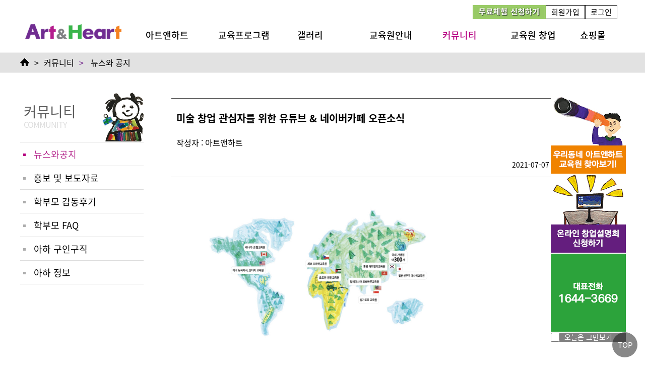

--- FILE ---
content_type: text/html;charset=UTF-8
request_url: https://www.artandheart.co.kr/artheart/board/board.do?cmd=view&bcate=artnotice&no=7059
body_size: 45409
content:

<!DOCTYPE HTML PUBLIC "-//W3C//DTD HTML 4.01 Transitional//EN">
<html>
<head>
<!-- <title>마음이 자라는 특별한 미술교육! 아트&하트</title> -->
<meta http-equiv="content-Type" content="text/html; charset=euc-kr">
<meta http-equiv="X-UA-Compatible" content="IE=Edge" />
<meta name="Subject" content="아동심리미술치료자격,미술학원, 미술치료, 심리미술치료, 심리미술학원, 미술교육, 심리미술교육, 심리미술,아동미술,미술교육,미술교육기관,아동미술교육,미술학원프랜차이즈 ">
<meta name="Title" content="아동미술교육 미술학원 프랜차이즈 심리미술교육 기관 아트앤하트 미술교육">
<!-- <meta name="Description" content="세상의 모든 마음이 행복해지는 미술교육, 아트앤하트는 심리미술교육 전문 브랜드입니다.
아트앤하트는 우리아이들의 행복을 꿈꿉니다. 아트앤하트는 우리의 미술교육이 아이들을 보다 행복하게 할수 있음을 굳게 믿습니다.
아트앤하트는 예방적 미술치료가 더없이 필요한 이 시대에 정서지능을 높이는 미술교육 프로그램을 제공합니다."> -->
<meta name="Keywords" content="방문미술창업,미술학원프랜차이즈,아동미술프랜차이즈,창의미술교재,프랜차이즈미술학원,미술학원프랜차이즈,아동미술창업,아동미술학원창업,감성미술,미술학원창업비용,심리미술,심리미술교육,아트앤하트,미술,미술학원,미술치료,정서미술,정서지능,미술교육,심리미술교육,아동미술교육기관,아동미술,유치원미술,아동심리미술,미술치료,유아미술홈스쿨,아동미술홈스쿨,홈스쿨">
<meta name="Classification" content="방문미술창업,미술학원프랜차이즈,아동미술프랜차이즈,창의미술교재,프랜차이즈미술학원,아동미술창업,아동미술학원창업,감성미술,미술학원창업비용,심리미술,심리미술교육,아트앤하트,미술,미술학원,미술치료,정서미술,정서지능,미술교육,심리미술교육,아동미술교육기관,아동미술,유치원미술,아동심리미술,미술치료,홈스쿨,유아미술홈스쿨,아동미술홈스쿨,홈스쿨창업,미술학원프랜차이즈,아동심리미술치료자격">

<title>아트앤하트</title>
<meta name="naver-site-verification" content="7ef512b024ca7b50080e111e9bff8c6e80808d77"/>
<meta name="facebook-domain-verification" content="vhe269z5kkmqz5i6iym0qf5oqx8dle" />
<meta name="description" content=" 마음이 행복해지는 미술교육, 심리미술교육 전문 브랜드 아트앤하트">

<meta property="og:type" content="website">










<!-- OG Meta Tags -->
<meta property="og:title" content="아트앤하트" />
<meta property="og:description" content="마음이 행복해지는 미술교육, 심리미술교육 전문 브랜드 아트앤하트" />
<meta property="og:url" content="https://www.artandheart.co.kr" />
<meta property="og:image" content="https://www.artandheart.co.kr/_mgr/images/artheart.png" />

<meta name="Robots" content="ALL">






		<meta name="viewport" content="width=device-width, initial-scale=1.0, user-scalable=yes, minimum-scale=1.0, maximum-scale=1.0">



<link rel="icon" type="image/png" sizes="16x16" href="/artheart/favicon.png">

<link type="text/css" rel="stylesheet" href="/assets/jquery-ui/1.10.3/smoothness-1.10.3/jquery-ui-1.10.3.custom.min.css" />
<script type="text/javascript" charset="utf-8" src="/js/jquery.min.js"></script>
<script type="text/javascript" charset="utf-8" src="/js/jquery.form.js"></script>
<script type="text/javascript" charset="utf-8" src="/assets/smarteditor/0.3.17/js/HuskyEZCreator.js" ></script>
<script type="text/javascript" charset="utf-8" src="/assets/jquery-ui/1.10.3/jquery-ui-1.10.3.custom.min.js"></script>

<!-- <script type="text/javascript" src="/artheart/script/script.js?v=190304"></script> -->
<script type="text/javascript" charset="utf-8" src="/js/commonJs.js?v=240723"></script>
<script type="text/javascript" charset="utf-8" src="/js/common.js"></script>

<link href="/artheart/css/common.css?v=240723" rel="stylesheet" type="text/css">
<link href="/artheart/css/style.css?v=250919a" rel="stylesheet" type="text/css">


<!-- bxSlider -->
<link type="text/css" href="/plugin/jquery.bxslider/jquery.bxslider.css" rel="stylesheet">
<script type="text/javascript" src="/plugin/jquery.bxslider/jquery.bxslider.js"></script>


<script type="text/javascript">
//       kakaoPixel('320883542033517188').pageView();
</script>
<!-- 카카오모먼트 픽셀코드 -->
<script type="text/javascript" charset="UTF-8" src="//t1.daumcdn.net/kas/static/kp.js"></script>
<script type="text/javascript">
	kakaoPixel('8400932786385013779').pageView();
</script>
<!-- 카카오모먼트 픽셀코드 -->
<script language="Javascript">
function getCookie(name) {
	var Found = false
	var start, end
	var i = 0

	while(i <= document.cookie.length) {
		start = i
		end = start + name.length

		if(document.cookie.substring(start, end) == name) {
			Found = true
			break
		}
	i++
	}

	if(Found == true) {
		start = end + 1
		end = document.cookie.indexOf(";", start)
		if(end < start)
			end = document.cookie.length
			return document.cookie.substring(start, end)
	}
return ""
}


// 아트앤하트 갤러리 스크립트

function gallerypop() { //v2.0
  window.open('/gallery/gallery.html','','width=876,height=647,toolbar=0,status=0,resizable=0, scrollbars=auto');

}

// 아트앤하트 동영상 스크립트

function moviepop(){ //v2.0
 window.open('/cf_movie/cf_movie.html','','width=517,height=550,toolbar=0,status=0,scrollbars=yes,resizable=0');
}
// 아트앤하트 상담페이지 스크립트

function consultationpop(){ //v2.0
 window.open('/consultation/consultationpop.html','','width=935,height=680,toolbar=0,status=0,resizable=0');
}

function st_pop(){ //v2.0
 window.open('/pop_gallery/pop_login.php', 'student', 'width=900, height=700, toolbar=0,status=0,resizable=0');
}

</script>
<!-- Global site tag (gtag.js) - Google Ads: 342301727 -->
<script async src="https://www.googletagmanager.com/gtag/js?id=AW-342301727"></script>
<script>
  window.dataLayer = window.dataLayer || [];
  function gtag(){dataLayer.push(arguments);}
  gtag('js', new Date());

  gtag('config', 'AW-342301727');
</script>
<!-- Meta Pixel Code -->
<script>
	!function(f,b,e,v,n,t,s)
	{if(f.fbq)return;n=f.fbq=function(){n.callMethod?
		n.callMethod.apply(n,arguments):n.queue.push(arguments)};
		if(!f._fbq)f._fbq=n;n.push=n;n.loaded=!0;n.version='2.0';
		n.queue=[];t=b.createElement(e);t.async=!0;
		t.src=v;s=b.getElementsByTagName(e)[0];
		s.parentNode.insertBefore(t,s)}(window, document,'script',
		'https://connect.facebook.net/en_US/fbevents.js');
	fbq('init', '266090469415844');
	fbq('track', 'PageView');
</script>
<noscript>
	<img height="1" width="1" style="display:none" src="https://www.facebook.com/tr?id=266090469415844&ev=PageView&noscript=1"/>
</noscript>
<!-- End Meta Pixel Code -->

<!-- Google Tag Manager -->
<script>(function(w,d,s,l,i){w[l]=w[l]||[];w[l].push({'gtm.start':
		new Date().getTime(),event:'gtm.js'});var f=d.getElementsByTagName(s)[0],
	j=d.createElement(s),dl=l!='dataLayer'?'&l='+l:'';j.async=true;j.src=
	'https://www.googletagmanager.com/gtm.js?id='+i+dl;f.parentNode.insertBefore(j,f);
})(window,document,'script','dataLayer','GTM-W43743V');</script>
<!-- End Google Tag Manager -->
<!-- Danggeun Market Code -->
<script src="https://karrot-pixel.business.daangn.com/0.2/karrot-pixel.umd.js"></script>
<script>
	window.karrotPixel.init('1720690674472900001');
	window.karrotPixel.track('ViewPage');
</script>
<!-- End Danggeun Market Code -->

<script>
loc_info = "5,1";
if( "" != "5,1" ) {
	loc_info = "5,1";

}
function doProc(cmd) {
	switch (cmd) {
		case 'delete' : if (!confirm("정말 삭제하시겠습니까 ?")) return; break;
		case 'like_insert' : break;
		default: alert('알수없는 명령' + cmd);
	}

	$.ajaxLoad("board.do?listSize=&pageNo=&ktype=&kword=&bcate=artnotice&cate=&s_startdate=&s_enddate=&s_viewyn=&s_category=&cmd=" + cmd, {
		      no	   : 7059
	});
}

function resizeImages() {

	$("#bbs_content img").each(function() {
		if ($(this).width() > 590) {
			$(this).css({'width':'', 'height':''}).removeAttr("height").attr("width", "590");
		}
	});
}
$(resizeImages);


</script>

</head>
<body>

<!-- TOP/NAVI -->











<div class="header_mobile">
	<a href="/artheart/main/index.do" class="top_logo"><img src="/artheart/images/common/logo-artheart-en.png?v=1" alt="아트앤하트"  /></a>
	<div class="right-group">
		<div class="top-free">
			<a href="/artheart/edu_program/free_class.jsp">
			<img src="/artheart/images/common/btn-top-free.jpg?v=2"  alt="free">
			</a>
		</div>
		<img src="/artheart/images/common/ico-menu.png" class="icon_menu doShowMMenu"  alt="menu">
		</div>
</div>
<div class="header_wrap" id="lmenu_wrap" > <!--id="lmenu_wrap" -->
	<div class="top_line ">
		<img src="/artheart/images/common/icon_lmenu_close.png" class="icon_close doCloseMMenu" >
<!-- 		<div class="container"> -->
			<script language="JavaScript">
				function addfavorites(){
				    var favoriteurl="http://www.artandheart.co.kr"
				    var favoritetitle="<?=$site_manager_row[Title_tag]?>"
				    if (document.all) window.external.AddFavorite(favoriteurl,favoritetitle)
				}
			</script>
			<ul >





		<div class="top-free-pc"><img src="/artheart/images/common/btn-top-free-pc.jpg?v=2"  alt="free" id="goFreePage" style="cursor:pointer;"></div>
			<script language="JavaScript">
				$('#goFreePage').on('click', function () {
				  location.href = '/artheart/edu_program/free_class.jsp';
				});
			</script>
         
         
            <div class="flex-row">
                <a href="/artheart/mypage/join_agree.jsp" >회원가입</a>
                <a href="javascript:doTopLogin()" >로그인</a>
            </div>
            <script> function doTopLogin() { top.location.href='/artheart/login/login.do?ref=' + encodeURIComponent(top.location.href); } </script>
         
<!--            <a href="/shop_artheart/shop.do">쇼핑몰</a> -->

<!--            <a href="/artheart" class="language">KOREA</a>   -->
<!--            <a href="http://www.artandheart.cn/" class="language">CHINA</a> -->
			</ul>

<!-- 		</div> -->
	</div>
	<div class="top_menu">
		<div class="container">
			<a href="/artheart/main/index.do" class="top_logo"><img src="/artheart/images/common/logo-artheart-en.png?v=1" alt="아트앤하트"  /></a>
				<ul>
					<li class="">
						<dt><a href="/artheart/art_heart/info_ceo.jsp">아트앤하트</a></dt>
					</li>
					<li class="">
						<dt><a href="/artheart/edu_program/reg_program.jsp">교육프로그램</a></dt>
					</li>
					<li class="" >
						<dt><a href="/artheart/board/board.do?bcate=mgallery&cate=art">갤러리</a></dt>
					</li>
					<li class="">
						<dt><a href="/artheart/search_academy/search.jsp">교육원안내</a></dt>
					</li>
					<li class="on">
						<dt><a href="/artheart/board/board.do?bcate=artnotice">커뮤니티</a></dt>
					</li>
					<li class="">
						<dt><a href="/artheart/joining_info/com_open.jsp">교육원 창업</a></dt>
					</li>
					<li class="">
						<dt>

							

							
								<a href="javascript:alert('권한이 없습니다.')">쇼핑몰</a>
							
						</dt>
					</li>
				</ul>
		</div>
	</div>

	<div class="submenu_wrap " >
<!-- 		<div class="header_mobile"> -->

<!-- 		</div> -->
		<div class="container">
				<ul>
					<!-- 공통메뉴 : TOP, LEFT, MOBILE-->
					



					<li class="">
						<dt>아트앤하트<font>ART AND HEART</font></dt>
						<dd class=""><a href="/artheart/art_heart/info_ceo.jsp">대표 철학</a></dd>
						<dd class=""><a href="/artheart/art_heart/originality.jsp">심리미술이란?</a></dd>
						<dd class=""><a href="/artheart/art_heart/info_tip.jsp">아동 심리미술학원<br class="pc"/>선택 시 꿀팁</a></dd>
						<dd class=""><a href="/artheart/art_heart/info_bi.jsp">BI소개</a></dd>
						<dd class=""><a href="/artheart/art_heart/info_history.jsp">기업연혁</a></dd>
						<dd class=""><a href="/artheart/art_heart/info_map.jsp">오시는 길</a></dd>
					</li>
					<li class="">
						<dt>교육 프로그램 <font>EDU PROGRAM</font></dt>
						<dd class=""><a href="/artheart/edu_program/reg_program.jsp">정규 프로그램</a>
						<dd class=""><a href="/artheart/edu_program/spe_program.jsp">특강 프로그램</a>















						<dd class=""><a href="/artheart/edu_program/misul_healing.jsp">미술 발달 검사</a></dd>
						<dd class=""><a href="/artheart/edu_program/mind_program.jsp">성인취미미술<br class="pc"/> 마인드 아뜰리에</a></dd>
					</li>
					<li class="">
						<dt>갤러리<font>GALLERY</font></dt>
						<dd class=""><a href="/artheart/board/board.do?bcate=mgallery&cate=toddler">작품 활동사진</a>
							<dl class="depth3 d03">
								<dt class=""><a href="/artheart/board/board.do?bcate=mgallery&cate=toddler">토들러</a></dt>
								<dt class=""><a href="/artheart/board/board.do?bcate=mgallery&cate=kid">키즈</a></dt>
								<dt class=""><a href="/artheart/board/board.do?bcate=mgallery&cate=junior">주니어</a></dt>
								<dt class=""><a href="/artheart/board/board.do?bcate=mgallery&cate=herenow">히얼앤나우</a></dt>
							</dl>
						</dd>
						<dd class=""><a href="/artheart/board/board.do?bcate=mgallery&cate=art">교육 행사</a></dd>
						<dd class=""><a href="/artheart/board/board.do?bcate=mgallery&cate=happy">행복나누기 전시회</a></dd>
					</li>
					<li class="">
						<dt>교육원 안내<font>EDUCATION CENTER</font></dt>
						<dd class=""><a href="/artheart/search_academy/search.jsp"	 >교육원 찾기</a></dd>
						<dd class=""><a href="/artheart/academy_info/academy_best.jsp">우수교육원</a></dd>
						<dd class=""><a href="/artheart/edu_program/consult.jsp"	 	 >우리아이 교육상담</a></dd>
						<dd class=""><a href="/artheart/edu_program/free_class.jsp"	 >무료 체험 수업 신청</a></dd>

					</li>
					<li class=" on">
						 <dt>커뮤니티<font>COMMUNITY</font></dt>
						 <dd class="on"><a href="/artheart/board/board.do?bcate=artnotice"	>뉴스와공지</a></dd>
				      	 
				      	 <dd class=""><a href="/artheart/board/board.do?bcate=promote"	>홍보 및 보도자료</a></dd>
				         <dd class=""><a href="/artheart/board/board.do?bcate=artthanks"	>학부모 감동후기</a></dd>
				         <dd class=""><a href="/artheart/board/board.do?bcate=artfaqparent"   >학부모 FAQ</a></dd>
				         <dd class=""><a href="/artheart/board/board.do?bcate=artjob"		>아하 구인구직</a></dd>
				         <dd class=""><a href="/artheart/board/board.do?bcate=artinfomation">아하 정보</a></dd>
					</li>

					<li class="">
						<dt>교육원 창업<font>RECRUIT INFO</font></dt>
						<dd class=""><a href="/artheart/joining_info/com_open.jsp">가맹점 개설</a></dd>
						<dd class=""><a href="/artheart/joining_info/flow_chart.jsp">본사 관리 시스템</a></dd>
						<dd class=""><a href="/artheart/joining_info/com_open_info.jsp">가맹점 개설 과정</a></dd>

						<dd class=""><a href="/artheart/board/board.do?bcate=artacademyafter">창업성공 사례</a></dd>
						<dd class=""><a href="/artheart/board/board.do?bcate=artnews"        >입문교육 후기</a></dd>

						<dd class=""><a href="/artheart/joining_info/biz_consult_calendar.do">창업설명회 신청</a></dd>
						<dd class=""><a href="/artheart/joining_info/consult_open_form.do"	>창업상담</a></dd>

					</li>
					<li class=" li_shop">
						<dt>쇼핑몰<font>SHOPPING</font></dt>



						<!-- 권한별로 쇼핑몰 대분류 -->
						
							
						    
						        <!-- 3depth 안의 메뉴 클릭해도 닫히지 않도록 parent_no 받아옴 -->
						        <dd class="">
						            
						            
						                <a href="javascript:alert('권한이 없습니다.')">아동등록선물</a>
						            
						            <!-- 하위 메뉴가 있다면 3depth -->
						            
						        </dd>
						    
						
						














					</li>

				
<!-- 				원장 이상 권한만 볼 수 있는 부분 -->
				

				    <div class="menu-quick">
				    <div class="d-flex">
				            <a href="/artheart/joining_info/biz_consult_calendar.do"><img src="/artheart/images/main-v2024/btn-quick-inform.png"></a>
							<a href="https://www.instagram.com/artand_heart/" target="_blank" class="doHide"><img src="/artheart/images/main-v2024/btn-quick-instar.png"></a>
							<a href="https://blog.naver.com/mindart" target="_blank" class="doHide"><img src="/artheart/images/main-v2024/btn-quick-blog.png"></a>
							<a href="https://cafe.naver.com/artandheart" target="_blank" class="doHide"><img src="/artheart/images/main-v2024/btn-quick-cafe.png"></a>
							<a href="https://pf.kakao.com/_RYTRV" target="_blank" class="doHide"><img src="/artheart/images/main-v2024/btn-quick-kakao.png"></a>

					</div>
					</div>



















				</ul>
		</div>
	</div>
<!-- 	</div> -->
</div> <!-- //.header_wrap -->
<div class="dim_mmenu doCloseMMenu" style="display: none;"></div><!-- 메뉴 오픈 시 배경 어둡게 처리 -->

<!--  sutpage 전용 -->

<!-- top/navi -->
<div class="navi_wrap">
	<div class="container">
		<ul class="navi">
			<li><a href="/artheart/main/index.do"  class="icon_home"><img alt="" src="/artheart/images/common/ico_home.gif"></a></li>
			<li><em>></em><a href="">커뮤니티</a></li>
			<li><em>></em>
				
					
					
					
					
					
					<a href="/artheart/board/board.do?bcate=artnotice">뉴스와 공지</a>
				
			</li>
		</ul>
	</div>
</div>

<div class="cont_860">
	





<div id="left_menu">
	<!-- 공통메뉴 : TOP, LEFT, MOBILE-->
	



					<li class="">
						<dt>아트앤하트<font>ART AND HEART</font></dt>
						<dd class=""><a href="/artheart/art_heart/info_ceo.jsp">대표 철학</a></dd>
						<dd class=""><a href="/artheart/art_heart/originality.jsp">심리미술이란?</a></dd>
						<dd class=""><a href="/artheart/art_heart/info_tip.jsp">아동 심리미술학원<br class="pc"/>선택 시 꿀팁</a></dd>
						<dd class=""><a href="/artheart/art_heart/info_bi.jsp">BI소개</a></dd>
						<dd class=""><a href="/artheart/art_heart/info_history.jsp">기업연혁</a></dd>
						<dd class=""><a href="/artheart/art_heart/info_map.jsp">오시는 길</a></dd>
					</li>
					<li class="">
						<dt>교육 프로그램 <font>EDU PROGRAM</font></dt>
						<dd class=""><a href="/artheart/edu_program/reg_program.jsp">정규 프로그램</a>
						<dd class=""><a href="/artheart/edu_program/spe_program.jsp">특강 프로그램</a>















						<dd class=""><a href="/artheart/edu_program/misul_healing.jsp">미술 발달 검사</a></dd>
						<dd class=""><a href="/artheart/edu_program/mind_program.jsp">성인취미미술<br class="pc"/> 마인드 아뜰리에</a></dd>
					</li>
					<li class="">
						<dt>갤러리<font>GALLERY</font></dt>
						<dd class=""><a href="/artheart/board/board.do?bcate=mgallery&cate=toddler">작품 활동사진</a>
							<dl class="depth3 d03">
								<dt class=""><a href="/artheart/board/board.do?bcate=mgallery&cate=toddler">토들러</a></dt>
								<dt class=""><a href="/artheart/board/board.do?bcate=mgallery&cate=kid">키즈</a></dt>
								<dt class=""><a href="/artheart/board/board.do?bcate=mgallery&cate=junior">주니어</a></dt>
								<dt class=""><a href="/artheart/board/board.do?bcate=mgallery&cate=herenow">히얼앤나우</a></dt>
							</dl>
						</dd>
						<dd class=""><a href="/artheart/board/board.do?bcate=mgallery&cate=art">교육 행사</a></dd>
						<dd class=""><a href="/artheart/board/board.do?bcate=mgallery&cate=happy">행복나누기 전시회</a></dd>
					</li>
					<li class="">
						<dt>교육원 안내<font>EDUCATION CENTER</font></dt>
						<dd class=""><a href="/artheart/search_academy/search.jsp"	 >교육원 찾기</a></dd>
						<dd class=""><a href="/artheart/academy_info/academy_best.jsp">우수교육원</a></dd>
						<dd class=""><a href="/artheart/edu_program/consult.jsp"	 	 >우리아이 교육상담</a></dd>
						<dd class=""><a href="/artheart/edu_program/free_class.jsp"	 >무료 체험 수업 신청</a></dd>

					</li>
					<li class=" on">
						 <dt>커뮤니티<font>COMMUNITY</font></dt>
						 <dd class="on"><a href="/artheart/board/board.do?bcate=artnotice"	>뉴스와공지</a></dd>
				      	 
				      	 <dd class=""><a href="/artheart/board/board.do?bcate=promote"	>홍보 및 보도자료</a></dd>
				         <dd class=""><a href="/artheart/board/board.do?bcate=artthanks"	>학부모 감동후기</a></dd>
				         <dd class=""><a href="/artheart/board/board.do?bcate=artfaqparent"   >학부모 FAQ</a></dd>
				         <dd class=""><a href="/artheart/board/board.do?bcate=artjob"		>아하 구인구직</a></dd>
				         <dd class=""><a href="/artheart/board/board.do?bcate=artinfomation">아하 정보</a></dd>
					</li>

					<li class="">
						<dt>교육원 창업<font>RECRUIT INFO</font></dt>
						<dd class=""><a href="/artheart/joining_info/com_open.jsp">가맹점 개설</a></dd>
						<dd class=""><a href="/artheart/joining_info/flow_chart.jsp">본사 관리 시스템</a></dd>
						<dd class=""><a href="/artheart/joining_info/com_open_info.jsp">가맹점 개설 과정</a></dd>

						<dd class=""><a href="/artheart/board/board.do?bcate=artacademyafter">창업성공 사례</a></dd>
						<dd class=""><a href="/artheart/board/board.do?bcate=artnews"        >입문교육 후기</a></dd>

						<dd class=""><a href="/artheart/joining_info/biz_consult_calendar.do">창업설명회 신청</a></dd>
						<dd class=""><a href="/artheart/joining_info/consult_open_form.do"	>창업상담</a></dd>

					</li>
					<li class=" li_shop">
						<dt>쇼핑몰<font>SHOPPING</font></dt>



						<!-- 권한별로 쇼핑몰 대분류 -->
						
							
						    
						        <!-- 3depth 안의 메뉴 클릭해도 닫히지 않도록 parent_no 받아옴 -->
						        <dd class="">
						            
						            
						                <a href="javascript:alert('권한이 없습니다.')">아동등록선물</a>
						            
						            <!-- 하위 메뉴가 있다면 3depth -->
						            
						        </dd>
						    
						
						














					</li>

				
<!-- 				원장 이상 권한만 볼 수 있는 부분 -->
				

				    <div class="menu-quick">
				    <div class="d-flex">
				            <a href="/artheart/joining_info/biz_consult_calendar.do"><img src="/artheart/images/main-v2024/btn-quick-inform.png"></a>
							<a href="https://www.instagram.com/artand_heart/" target="_blank" class="doHide"><img src="/artheart/images/main-v2024/btn-quick-instar.png"></a>
							<a href="https://blog.naver.com/mindart" target="_blank" class="doHide"><img src="/artheart/images/main-v2024/btn-quick-blog.png"></a>
							<a href="https://cafe.naver.com/artandheart" target="_blank" class="doHide"><img src="/artheart/images/main-v2024/btn-quick-cafe.png"></a>
							<a href="https://pf.kakao.com/_RYTRV" target="_blank" class="doHide"><img src="/artheart/images/main-v2024/btn-quick-kakao.png"></a>

					</div>
					</div>



























<!-- 	<h2><img src="/artheart/images/common/leftMenu08_title.gif" alt="마이페이지" /></h2> -->
<!-- 	<ul> -->
<!-- 		<li class=""></li> -->
<!-- 	</ul> -->
</div>


	<div class="right_float_quick" style="background: white;" id="div-p-rwing-1">
		<a href="/artheart/search_academy/search.jsp"><img src="/artheart/images/quick/quick04.jpg"></a>
		<a href="/artheart/joining_info/biz_consult_calendar.do"><img src="/artheart/images/quick/quick05.jpg"></a>
		<a href="tel:1644-3669"><img src="/artheart/images/quick/quick06.jpg"></a>
	
	
		<div style="background: grey;">
			<input type="checkbox" id="div-ct-1" value="1"/>
			<a href="javascript:closeDivWing('1','rwing');" style="color: white;">오늘은 그만보기</a>
		</div>
	</div>

	
	<script>
		$(function() { // 팝업 기능정의: 팝업 드래그, 클릭시 제일 앞으로 위치, 팝업보이기
			let divPopZindex = 2000 // 기본 z-index는 1000 이지만 몇개가 될지 모르니깐 넉넉하게 2000 에서 시작
			$(".div-popup")
				.css("display", "block") // 팝업창 보이기
				.draggable({handle: ".div-pop-drag"}) // 드래그 가능하도록
				.mousedown(function() { $(this).css('z-index', () => divPopZindex++)}) // 클릭시 제일 앞으로 위치
		});
		function closeDivWing(no, kind) { // div 팝업 닫기
			const todayStop = $('#div-ct-' + no).is(":checked"); // 오늘 하루 열지 않기 체크 여부
			if (todayStop) setCookieToday( kind + "_" + no, "1"); // 오늘 하루 열지 않기 체크시 쿠키 설정
			$('#div-p-' + kind + "-" + no).hide();
		}
		/** 오늘밤 12시 까지만 유효한 쿠기*/
		function setCookieToday(cookieName, cookieValue) {
			var now = new Date();
			now.setDate(now.getDate() + 1);
			now.setHours(0, 0, 0, 0);
			var expires = "expires=" + now.toUTCString();
			document.cookie = cookieName + "=" + cookieValue + ";" + expires + ";path=/";
		}
	</script>

	<div class="content_right">




		<table class="tbl01 view01 ">
			<thead>
			  <tr>
			    <td>
			    	<div class="title">미술 창업 관심자를 위한 유튜브 & 네이버카페 오픈소식</div>
			    	<div class="insertname" style="padding: 10px 0;font-size: 16px;">작성자 : 아트앤하트</div>
			    	<div class="file">
				    	
				    	
				    	
				    	
				    	
				    	
				    	
				    	
				    	
				    	

			    	</div>
	                <div class="td_date">
	                 2021-07-07
	                  | 조회수 3413
	                  <a href="javascript:doProc('like_insert');" class="btn-like"><img src="/artheart/images/common/icon_heart_green.png" alt="" /> </a>
	                  1
	                </div>
           			</td>
			  </tr>
<!-- 			  <tr> -->
<!-- 			  	<th>작성자 </th> -->

<!-- 			  </tr> -->
              <tr>
                <td id="bbs_content" class=" cont">
					
					
					



					<p><img src="/_userfiles/image/IMG_2135.jpg" border="0"></p><p><img src="/_userfiles/image/IMG_2136.jpg" border="0"><br></p><p><img src="/_userfiles/image/IMG_2137.jpg" border="0"><br></p><p><img src="/_userfiles/image/IMG_2138.jpg" border="0"><br></p><p><img src="/_userfiles/image/IMG_2140.jpg" border="0"><br></p><p><img src="/_userfiles/image/IMG_2141.jpg" border="0"><br></p><p><img src="/_userfiles/image/IMG_2142.jpg" border="0"><br></p><p><br></p><p><br></p><p class="se-text-paragraph se-text-paragraph-align- " id="SE-943926f1-34d9-4e40-8127-475df377cd71" style="margin: 0px; padding: 0px; border: 0px; font-variant-numeric: inherit; font-variant-east-asian: inherit; font-stretch: inherit; font-size: 0px; line-height: 1.9; font-family: se-nanumgothic, &quot;\\B098눔고딕&quot;, nanumgothic, sans-serif, Meiryo; vertical-align: baseline; word-break: break-word; overflow-wrap: break-word; white-space: pre-wrap; background-color: rgb(255, 255, 255);"><span class="se-fs- se-ff-nanumsquare   " id="SE-47c9b533-c8c8-475f-b64e-70caebbfebef" style="margin: 0px; padding: 0px; border: 0px; font-style: inherit; font-variant: inherit; font-weight: inherit; font-stretch: inherit; font-size: 15px; line-height: inherit; font-family: se-nanumsquare, &quot;\\B098눔고딕&quot;, nanumgothic, sans-serif, Meiryo; vertical-align: baseline;">​</span></p><p class="se-text-paragraph se-text-paragraph-align- " id="SE-a4268bab-e8e5-411a-bd90-507da5273b91" style="margin: 0px; padding: 0px; border: 0px; font-variant-numeric: inherit; font-variant-east-asian: inherit; font-stretch: inherit; font-size: 0px; line-height: 1.9; font-family: se-nanumgothic, &quot;\\B098눔고딕&quot;, nanumgothic, sans-serif, Meiryo; vertical-align: baseline; word-break: break-word; overflow-wrap: break-word; white-space: pre-wrap; background-color: rgb(255, 255, 255);"><span class="se-fs- se-ff-nanumsquare   " id="SE-33085276-97f9-4315-8b5b-b5a81069480e" style="margin: 0px; padding: 0px; border: 0px; font-style: inherit; font-variant: inherit; font-weight: inherit; font-stretch: inherit; font-size: 15px; line-height: inherit; font-family: se-nanumsquare, &quot;\\B098눔고딕&quot;, nanumgothic, sans-serif, Meiryo; vertical-align: baseline;"><font color="#608cba" face="inherit"><span style="border-style: initial; border-color: initial; border-image: initial; font-style: inherit; font-variant: inherit; font-weight: inherit; font-stretch: inherit; line-height: inherit; text-decoration-skip-ink: none; word-break: break-all;"><a href="https://www.youtube.com/channel/UC5eKhUDOJJv1UykqQTPqK3A/featured" target="_blank"><span style="color: rgb(0, 117, 200);">미창모 유튜브 구독하러가기</span> (클릭)</a></span></font></span></p><p class="se-text-paragraph se-text-paragraph-align- " id="SE-c4b24d8b-e0ce-4c7e-8eed-a8cb6ec0096e" style="margin: 0px; padding: 0px; border: 0px; font-variant-numeric: inherit; font-variant-east-asian: inherit; font-stretch: inherit; font-size: 0px; line-height: 1.9; font-family: se-nanumgothic, &quot;\\B098눔고딕&quot;, nanumgothic, sans-serif, Meiryo; vertical-align: baseline; word-break: break-word; overflow-wrap: break-word; white-space: pre-wrap; background-color: rgb(255, 255, 255);"><span class="se-fs- se-ff-nanumsquare   " id="SE-3ab08168-726a-4b1c-8c7c-cc6478256186" style="margin: 0px; padding: 0px; border: 0px; font-style: inherit; font-variant: inherit; font-weight: inherit; font-stretch: inherit; font-size: 15px; line-height: inherit; font-family: se-nanumsquare, &quot;\\B098눔고딕&quot;, nanumgothic, sans-serif, Meiryo; vertical-align: baseline;"><font color="#608cba" face="inherit"><span style="border-style: initial; border-color: initial; border-image: initial; font-style: inherit; font-variant: inherit; font-weight: inherit; font-stretch: inherit; line-height: inherit; text-decoration-skip-ink: none; word-break: break-all;"><a href="https://cafe.naver.com/artedufounding" target="_blank"><span style="color: rgb(0, 117, 200);">네이버 카페 예비아하클럽 가입하러가기</span> (클릭)</a></span></font></span></p><p class="se-text-paragraph se-text-paragraph-align- " id="SE-5ce5273d-0ddd-49dd-bdf4-ce1faa66d9ef" style="margin: 0px; padding: 0px; border: 0px; font-variant-numeric: inherit; font-variant-east-asian: inherit; font-stretch: inherit; font-size: 0px; line-height: 1.9; font-family: se-nanumgothic, &quot;\\B098눔고딕&quot;, nanumgothic, sans-serif, Meiryo; vertical-align: baseline; word-break: break-word; overflow-wrap: break-word; white-space: pre-wrap; background-color: rgb(255, 255, 255);"><span class="se-fs- se-ff-nanumsquare   " id="SE-98dddda1-9126-4173-9a6a-4ba1363d5846" style="margin: 0px; padding: 0px; border: 0px; font-style: inherit; font-variant: inherit; font-weight: inherit; font-stretch: inherit; font-size: 15px; line-height: inherit; font-family: se-nanumsquare, &quot;\\B098눔고딕&quot;, nanumgothic, sans-serif, Meiryo; vertical-align: baseline;">​</span></p><p class="se-text-paragraph se-text-paragraph-align- " id="SE-4bf8b028-53aa-47ec-a320-303674496a7a" style="margin: 0px; padding: 0px; border: 0px; font-variant-numeric: inherit; font-variant-east-asian: inherit; font-stretch: inherit; font-size: 0px; line-height: 1.9; font-family: se-nanumgothic, &quot;\\B098눔고딕&quot;, nanumgothic, sans-serif, Meiryo; vertical-align: baseline; word-break: break-word; overflow-wrap: break-word; white-space: pre-wrap; background-color: rgb(255, 255, 255);"><span class="se-fs- se-ff-nanumsquare   " id="SE-cd395204-298f-4fc3-8b86-3d684851da43" style="margin: 0px; padding: 0px; border: 0px; font-style: inherit; font-variant: inherit; font-weight: inherit; font-stretch: inherit; font-size: 15px; line-height: inherit; font-family: se-nanumsquare, &quot;\\B098눔고딕&quot;, nanumgothic, sans-serif, Meiryo; vertical-align: baseline;">​</span></p><p class="se-text-paragraph se-text-paragraph-align- " id="SE-ab43c9e7-bbc6-4f75-99e7-cdd7916c9730" style="margin: 0px; padding: 0px; border: 0px; font-variant-numeric: inherit; font-variant-east-asian: inherit; font-stretch: inherit; font-size: 0px; line-height: 1.9; font-family: se-nanumgothic, &quot;\\B098눔고딕&quot;, nanumgothic, sans-serif, Meiryo; vertical-align: baseline; word-break: break-word; overflow-wrap: break-word; white-space: pre-wrap; background-color: rgb(255, 255, 255);"><span class="se-fs- se-ff-nanumsquare   " id="SE-53d658ee-998e-4be6-a8b7-a7e308931c2c" style="margin: 0px; padding: 0px; border: 0px; font-style: inherit; font-variant: inherit; font-weight: inherit; font-stretch: inherit; font-size: 15px; line-height: inherit; font-family: se-nanumsquare, &quot;\\B098눔고딕&quot;, nanumgothic, sans-serif, Meiryo; vertical-align: baseline;">​</span></p><p><br></p>
					<style>
					  /* 모바일 강제줄바꿈 -- css에서 안먹힘*/
					  .cont p { white-space:normal !important;word-break:break-all !important}
					</style>
                </td>
              </tr>
			</thead>
		</table>

        <div class="btn_group">
        	
          	<div class="right">
          		<a href="board.do?listSize=&pageNo=&ktype=&kword=&bcate=artnotice&cate=&s_startdate=&s_enddate=&s_viewyn=&s_category=" class="btn m black01">목록</a>
         	</div>
        </div>
		<!-- empty!!-->
	</div>
	<!-- //contents -->

</div>


		<!-- 푸터 시작 -->
		<div id="footer_wrap">
			<!-- 푸터 영역 시작 -->
				<div class=" footer_info">


					<div class="footer-txt">
						<div  class="logo_footer">
							
							<img src="/artheart/images/common/logo-artheart-en-gray.png?v=1" alt="아트&하트" title="아트&하트"/>
						</div>
						<div class="address">
							<li><a href="/artheart/useinfo/privacy.jsp">개인정보취급방침</a>  <a href="/artheart/useinfo/policy.jsp">이용약관</a></li>
							<li>CEO : 이동영 / 대표이사 : 심연섭</li>
							<li>사업자등록번호 :261-81-13787</li>
							<li class="ls-1">주소 : 서울시 송파구 올림픽로32길 42-16 아트앤하트 코브</li>

							<li>통신판매신고번호 : 제 2024-서울송파-2987호</li>
							<li>이메일 :  <a href="mailto:artheart@artandheart.co.kr">artheart@artandheart.co.kr</a></li>
							<li>전화번호 : 1644-3669 / 팩스번호: 02-6305-3669</li>
							<li>COPYRIGHT 아트앤하트글로벌 ALL RIGHTS RESERVED</li>						
							
						</div>
					</div>

					
					<div class="search">

							<select name="area" id="area" class="select">
								<option value=""               >가까운 교육원 찾기</option>
								<option value="서울특별시"      >서울특별시</option>
								<option value="경기도"          >경기도          </option>
								<option value="인천광역시"      >인천광역시      </option>
								<option value="충청남도"        >충청남도        </option>
								<option value="대전광역시"      >대전광역시      </option>
								<option value="충청북도"        >충청북도        </option>
								<option value="전라북도"        >전라북도        </option>
								<option value="광주광역시"      >광주광역시      </option>
								<option value="전라남도"        >전라남도        </option>
								<option value="제주특별자치도"  >제주특별자치도  </option>
								<option value="강원도"          >강원도          </option>
								<option value="경상북도"        >경상북도        </option>
								<option value="대구광역시"      >대구광역시      </option>
								<option value="울산광역시"      >울산광역시      </option>
								<option value="부산광역시"      >부산광역시      </option>
								<option value="경상남도"        >경상남도        </option>
							</select>
							<input name="kword" id="id_kword" type="text" value=""></input>
							<a href="javascript:doComSearch()"><div class="schbtn" >검색</div></a>
					</div>
					







					<script>
						// 교육원찾기
						function doComSearch(){
							var area = $("#area option:selected").val();
							// var kword = $('input[name=kword]').val();
							var kword = $("#id_kword").val();
							location.href="/artheart/search_academy/search.jsp?area=" + area + "&kword=" + kword;
						}
// 						$('.foot_social').find('img').hover(function() {
// 							$(this).attr("src",$(this).attr("src").replace('.png', '_on.png'));
// 						}, function() {
// 							$(this).attr("src",$(this).attr("src").replace('_on.png', '.png'));
// 						});

					</script>



					<!-- TOP  버튼 -->
					<script type="text/javascript">
					jQuery(".gotop").hide();

					jQuery(document).ready(function()
					{
					    var speed = 100; // 스크롤속도
					    jQuery(".gotop").css("cursor", "pointer").click(function()
					    {
					        jQuery('body, html').animate({scrollTop:0}, speed);
					    });

					    jQuery(window).scroll(function () {
					        if (jQuery(this).scrollTop() > 100) {
					            jQuery('.gotop').fadeIn();
					        } else {
					            jQuery('.gotop').fadeOut();
					        }
					    });
					});
					</script>
					<div class="gotop" style="cursor: pointer; display: block;">
<!-- 						<p class="tel">1644-3669</p> -->
						TOP</span>
					</div>
                    <!-- //TOP  버튼 -->
                    




				</div>
<!-- 				<div class="tel"><a href="tel:1644-3669" class="mobile "><img src="/artheart/images/footer/phone.png">1644-3669</a></div> -->
				<!-- 푸터 영역 끝 -->


				<!-- 모바일 버튼 시작 -->
				
					<div class="footer_moblie" onclick="go_desktop()">
						PC 버전으로 보기
					</div>
				
				<!-- 모바일 버튼 끝 -->



				

		</div> <!-- //footer_wrap -->
		<!-- 푸터 끝 -->
<!-- 팝업이나 왼쪽메뉴 보이는 경우 배경 불투명화 코드 -->
<div id="dim"></div>
<div id="dim1"></div>

<!-- Enliple Tracker Start -->
<script type="text/javascript">
	(function(a,g,e,n,t){a.enp=a.enp||function(){(a.enp.q=a.enp.q||[]).push(arguments)};n=g.createElement(e);n.async=!0;n.defer=!0;n.src="https://cdn.megadata.co.kr/dist/prod/enp_tracker_self_hosted.min.js";t=g.getElementsByTagName(e)[0];t.parentNode.insertBefore(n,t)})(window,document,"script");
	enp('create', 'common', 'artheart', { device: 'W' }); // W:웹, M: 모바일, B: 반응형
	enp('send', 'common', 'artheart');
</script>
<!-- Enliple Tracker End -->



	
	
	
		<!--  구글 애널리스틱 -->
		<script>
		  (function(i,s,o,g,r,a,m){i['GoogleAnalyticsObject']=r;i[r]=i[r]||function(){
		  (i[r].q=i[r].q||[]).push(arguments)},i[r].l=1*new Date();a=s.createElement(o),
		  m=s.getElementsByTagName(o)[0];a.async=1;a.src=g;m.parentNode.insertBefore(a,m)
		  })(window,document,'script','//www.google-analytics.com/analytics.js','ga');
		
		  ga('create', 'UA-52962835-1', 'auto');
		  ga('send', 'pageview');
		
		</script>
		<!--  //구글 애널리스틱 -->
		
		<!--  네이버 애널리스틱 -->
		<script type="text/javascript" src="//wcs.naver.net/wcslog.js"></script>
		<script type="text/javascript">
			if(!wcs_add) var wcs_add = {};
			wcs_add["wa"] = "103db422fe0e420";
			wcs_do();
		</script>
		<!--  //네이버 애널리스틱 -->
		
	




<!-- RealClick 리얼타겟팅 Checking Script V.20130115 Start-->
<script type='text/javascript'>
function loadrtgJS(b,c){var d=document.getElementsByTagName("head")[0],a=document.createElement("script");a.type="text/javascript";null!=c&&(a.charset="euc-kr");a.src=b;d.appendChild(a)}function load_rtg(b){loadrtgJS(("https:"==document.location.protocol?" https://":" http://")+b,"euc-kr")}load_rtg("event.realclick.co.kr/rtarget/rtget.js?rtcode=artheart01");
</script>
<!-- RealClick 리얼타겟팅 Checking Script V.20130115 End -->

<!-- Google Tag Manager (noscript) -->
<noscript><iframe src="https://www.googletagmanager.com/ns.html?id=GTM-W43743V"
                  height="0" width="0" style="display:none;visibility:hidden"></iframe></noscript>
<!-- End Google Tag Manager (noscript) -->

<!-- Global site tag (gtag.js) - Google Analytics -->
<script async src="https://www.googletagmanager.com/gtag/js?id=UA-108468332-1"></script>
<script>
  window.dataLayer = window.dataLayer || [];
  function gtag(){dataLayer.push(arguments);}
  gtag('js', new Date());

  gtag('config', 'UA-108468332-1');
</script>

<!-- Google Tag Manager -->
<script>
	(function(w,d,s,l,i){w[l]=w[l]||[];w[l].push({'gtm.start':
			new Date().getTime(),event:'gtm.js'});var f=d.getElementsByTagName(s)[0],
		j=d.createElement(s),dl=l!='dataLayer'?'&l='+l:'';j.async=true;j.src=
		'https://www.googletagmanager.com/gtm.js?id='+i+dl;f.parentNode.insertBefore(j,f);
	})(window,document,'script','dataLayer','GTM-MG42SWC');
</script>
<!-- End Google Tag Manager -->




<script type="text/javascript">
/* <![CDATA[ */
var google_conversion_id = 809461781;
var google_custom_params = window.google_tag_params;
var google_remarketing_only = true;
/* ]]> */
</script>
<script type="text/javascript" src="//www.googleadservices.com/pagead/conversion.js">
</script>
<noscript>
<div style="display:inline;">
<img height="1" width="1" style="border-style:none;" alt="" src="//googleads.g.doubleclick.net/pagead/viewthroughconversion/809461781/?guid=ON&amp;script=0"/>
</div>
</noscript>




<script type="text/javascript">
/* <![CDATA[ */
var google_conversion_id = 808624192;
var google_custom_params = window.google_tag_params;
var google_remarketing_only = true;
/* ]]> */
</script>
<script type="text/javascript" src="//www.googleadservices.com/pagead/conversion.js">
</script>
<noscript>
<div style="display:inline;">
<img height="1" width="1" style="border-style:none;" alt="" src="//googleads.g.doubleclick.net/pagead/viewthroughconversion/808624192/?guid=ON&amp;script=0"/>
</div>
</noscript>

<!-- LOGGER(TM) TRACKING SCRIPT V.40 FOR logger.co.kr / 102575 : COMBINE TYPE / DO NOT ALTER THIS SCRIPT. -->
<script type="text/javascript">var _TRK_LID = "102575";var _L_TD = "ssl.logger.co.kr";var _TRK_CDMN = ".artandheart.co.kr";</script>
<script type="text/javascript">var _CDN_DOMAIN = location.protocol == "https:" ? "https://fs.bizspring.net" : "http://fs.bizspring.net";
(function (b, s) { var f = b.getElementsByTagName(s)[0], j = b.createElement(s); j.async = true; j.src = "//fs.bizspring.net/fsn/bstrk.1.js"; f.parentNode.insertBefore(j, f); })(document, "script");
</script>
<noscript><img alt="Logger Script" width="1" height="1" src="http://ssl.logger.co.kr/tracker.1.tsp?u=102575&amp;js=N"/></noscript>
<!-- END OF LOGGER TRACKING SCRIPT -->


<!-- Enliple Common Tracker v3.5 [공용] start -->
<script type="text/javascript">
    <!--
    function mobRf(){
        var rf = new EN();
        rf.setData("userid", "artheart");
        rf.setSSL(true);
        rf.sendRf();
    }
    //-->
</script>
<script src="https://cdn.megadata.co.kr/js/en_script/3.5/enliple_min3.5.js" defer="defer" onload="mobRf()"></script>
<!-- Enliple Common Tracker v3.5 [공용] end -->


<!-- Enliple Tracker v3.5 [결제전환] start -->
<script type="text/javascript">
    <!--
    function mobConv(){
        var cn = new EN();
        cn.setData("uid", "artheart");
        cn.setData("ordcode", "");
        cn.setData("qty", "1");
        cn.setData("price", "1");
        cn.setData("pnm", encodeURIComponent(encodeURIComponent("counsel")));
        cn.setSSL(true);
        cn.sendConv();
    }
    //-->
</script>
<!-- Enliple Tracker v3.5 [결제전환] end -->

<!-- Mirae Log Analysis Script Ver 1.0   -->
<script TYPE="text/javascript">
var mi_adkey = "omvij";
var mi_is_defender = "";
var mi_dt=new Date(),mi_y=mi_dt.getFullYear(),mi_m=mi_dt.getMonth()+1,mi_d=mi_dt.getDate(),mi_h=mi_dt.getHours();
var mi_date=""+mi_y+(mi_m<=9?"0":"")+mi_m+(mi_d<=9?"0":"")+mi_d+(mi_h<=9?"0":"")+mi_h;
var mi_script = "<scr"+"ipt "+"type='text/javascr"+"ipt' src='//log1.toup.net/mirae_log.js?t="+mi_date+"' charset='utf-8' async='true'></scr"+"ipt>";
document.writeln(mi_script);
</script>
<!-- Mirae Log Analysis Script END  -->

<!-- WIDERPLANET  SCRIPT START 2020.2.26 -->
<div id="wp_tg_cts" style="display:none;"></div>
<script type="text/javascript">
var wptg_tagscript_vars = wptg_tagscript_vars || [];
wptg_tagscript_vars.push(
(function() {
	return {
		wp_hcuid:"",   /*고객넘버 등 Unique ID (ex. 로그인  ID, 고객넘버 등 )를 암호화하여 대입.
				*주의 : 로그인 하지 않은 사용자는 어떠한 값도 대입하지 않습니다.*/
		ti:"48322",	/*광고주 코드 */
		ty:"Home",	/*트래킹태그 타입 */
		device:"web"	/*디바이스 종류  (web 또는  mobile)*/

	};
}));
</script>
<script type="text/javascript" async src="//cdn-aitg.widerplanet.com/js/wp_astg_4.0.js"></script>
<!-- // WIDERPLANET  SCRIPT END 2020.2.26 -->

<!-- NAVER SCRIPT -->
<script type="text/javascript" src="//wcs.naver.net/wcslog.js"></script>
<script type="text/javascript">
if (!wcs_add) var wcs_add={};
wcs_add["wa"] = "s_428654356e12";
if (!_nasa) var _nasa={};
wcs.inflow("artandheart.co.kr");
wcs_do(_nasa);
</script>
<!-- NAVER SCRIPT END -->
<!-- //footer:w100p -->
</body>
</html>



--- FILE ---
content_type: text/html; charset=UTF-8
request_url: https://gu.bizspring.net/p.php?guuid=7bb210c2d00695ebf92ad3333ae52074&domain=www.artandheart.co.kr&callback=bizSpring_callback_61673
body_size: 221
content:
bizSpring_callback_61673("xRQwzoO5Irh5yhYfSpo4dRQyBpHAgzrOqik0G95p")

--- FILE ---
content_type: text/css;charset=UTF-8
request_url: https://www.artandheart.co.kr/artheart/css/common.css?v=240723
body_size: 13876
content:
@charset "utf-8";
@import url(/assets/font/font_artheart.css);

* { margin: 0; padding: 0; }
body, input, textarea, table, input, select, textarea { font-size:15px; font: 14px Noto Sans KR, NanumBarunGothic, 맑은 고딕, Dotum,Gulim,Arial;/* 나눔고딕, 'NanumBarunGothic' */ color:#010101; line-height:1.2; font-weight:normal; }
h1, h2, h3, h4, h5 {font-weight:400;color:#010101; font-family: NanumBarunGothic,AppleSDGothicNeo-Regular,'Malgun Gothic','맑은 고딕',dotum,'돋움',sans-serif }
div {color:#000; text-align:left; cursor:default; word-break:break-word;}

h1 {font-size:36px;}
h2 {font-size:30px;}
h3 {font-size:24px;}
h4 {font-size:18pt;}
h5 {font-size:16pt;}

em, address {font-style: normal;}
a { text-decoration: none; color:#010101; }
a:hover{color: #000; cursor: pointer;}
img { border: 0; display: inline-block; vertical-align: middle; }
ul, ol, li { list-style: none; }
hr {display:none;}
form { margin: 0px; padding: 0px; }

input, select, textarea { vertical-align: middle; border:none; -webkit-box-sizing: border-box; }

/* body, input, textarea,  table,input, select, textarea  { font-size:14px; } */

input[type=text],input[type=password] , .file_input input[type=text], .file_input label input, table textarea {border:1px solid #b5b5b5; box-sizing: border-box;  color:#000;  background-color: #fff;}
input[type=text]:disabled,input[type=password]:disabled, input[type="checkbox"]:disabled { background:#d0e4f3; }

input[type=file], input[type=text], input[type=password], textarea  { padding:7px 5px; box-sizing: border-box; background: #fff; min-height:33px;}


/* 첨부파일 스타일 */
.file_input label { position:relative; cursor:pointer; display:inline-block; vertical-align:middle; overflow:hidden; width:100px; height:33px; background:#777; color:#fff; text-align:center; line-height:33px; }
.file_input label input  {display: none;}
/* 파일업다운버튼 스타일 */
.file_drag { width: 60%; color: white; padding: 3px 0px 4px 0; text-align: center;  float: left; margin-top:2px;}
.file-uploads { margin:3px 0 -4px 0;}

/* .file_input input[type=text]  {vertical-align:middle; display:inline-block; width:400px; height:31px; line-height:31px; padding:0; border:0; border:1px solid #777;} */

input[type="radio"] ,input[type="checkbox"] { box-sizing: border-box; margin-right:5px;/* border:1px solid #ddd; */ width: 18px !important; height: 18px; /* *width: 18px !important; */vertical-align: sub; cursor: pointer;}
input[type="radio"]:hover ,input[type="checkbox"]:hover { border:none;}
input[type="radio"] + label , input[type="checkbox"] + label { margin:0 12px 0 2px; cursor: pointer; }
input[type="radio"] + label span { display:inline-block; padding:3px 20px; background-color:#fff; vertical-align:middle; color:#222; cursor:pointer;border-radius: 15px;}
input[type="radio"]:checked + label span {border-radius:15px;background-color:#ee9628;color:#fff;}

label { cursor: pointer;}

textarea {overflow:auto; padding:5px; border:1px solid #ddd;}

select { padding: 6px 16px 6px 10px; height:34px;/* 공지 검색기준 */ box-sizing: border-box; font-family: inherit;  /* 폰트 상속 */ background: url(/artheart/images/common/bg_select_arrow.png) no-repeat 90% 50%; /* 네이티브 화살표 대체 */ border: 1px solid #b5b5b5; background-color:#fff; border-radius: 0px; /* iOS 둥근모서리 제거 */ -webkit-appearance: none;-moz-appearance: none; appearance: none;  cursor: pointer;}
select::-ms-expand { display:none !important;}

select.disable{background-color: #ececec; color: #999;}
option {padding-right:6px;} /* Firefox Fix */


/*placeholder color */
::-webkit-input-placeholder { /* Chrome */ color: #ccc; }
::-ms-input-placeholder { /* IE 10+ */ color: #ccc; }
::-moz-placeholder { /* Firefox 19+ */ color: #ccc; opacity: 1; }
:-moz-placeholder { /* Firefox 4 - 18 */ color: #ccc; opacity: 1; }
input::-ms-clear {display: none;} /* 아이폰 음영 초기화 */

input:hover, textarea:hover, select:hover
, input:active, textarea:active, select:active
{ border:1px solid #999; cursor: pointer;}


input[type=file],  input[type=file]:hover, input[type=file]:active { border:none;}


.dim1 { display: none;}
@media screen and (max-width:640px){
/*   body, input, textarea, table, input, select, textarea { font-size:14px;} */
  img { max-width:100%;}
  h1 {font-size:28px;}
  h2 {font-size:24px;}
  h3 {font-size:20px;}
  h4 {font-size:16pt;}
  h5 {font-size:14pt;}

  input[type="radio"] + label , input[type="checkbox"] + label { margin:0 2px 0 0px; cursor: pointer; }

  /* .file_input label { margin-top:0;} */
 /*  .file_input label input { margin-top:0 !important;} */
.dim_mmenu { display:inline-block; height:100%; width:100%; position:fixed; left:0; top:0; z-index:9 !important; background-color:black; filter: alpha(opacity=50); /* internet explorer */ -khtml-opacity: 0.4;      /* khtml, old safari */ -moz-opacity: 0.4;      /* mozilla, netscape */ opacity: 0.4;      /* fx, safari, opera */ }
}
.no-scroll {overflow: hidden !important;}




/*-----------------------------------------------------------------------------------------------
	기타 공통
-------------------------------------------------------------------------------------------------*/


.b { font-weight: 700;}
.clearfix:after { display: block; clear: both; content: ""; }
.clearfix:before, .clearfix:after { content: ""; display: table; }
.clearfix:after { clear: both; }
/* .clearfix { zoom: 1; } */

.h15 { height:15px;}
.h30 { height:30px;}
.h80 { height:80px;}
.h100 { height:100px;}

.mauto { margin : 0 auto;}
.mt0 { margin-top:0px !important}
.mt5 { margin-top:5px !important;}
.mt10 { margin-top:10px !important;}
.mt15	{ margin-top: 15px !important; }
.mt20	{ margin-top: 20px !important; }
.mt30	{ margin-top: 30px !important; }
.mt50	{ margin-top: 50px !important; }
.mt-10	{ margin-top: -10px !important; }
.mt-50	{ margin-top: -50px !important; }


.mb5	{ margin-bottom: 5px; }
.mb10	{ margin-bottom: 10px; }
.mb20	{ margin-bottom: 20px; }
.mb30	{ margin-bottom: 30px !important; }
.mb50	{ margin-bottom: 50px !important; }

.ml2 { margin-left:2px;}
.ml5 { margin-left:5px;}
.ml10 { margin-left:10px;}
.ml15 { margin-left:15px;}

.mr5 { margin-right:5px;}
.mr10 { margin-right:10px;}
.mr20 { margin-right:20px;}
.mr30 { margin-right:30px;}

.mtb5	{ margin-top: 5px !important; margin-bottom:5px !important;}
.mtb10	{ margin-top: 10px !important; margin-bottom:10px !important;}
.mtb20	{ margin-top: 20px !important; margin-bottom:20px !important;}
.mtb30	{ margin-top: 30px !important; margin-bottom:30px !important;}
.mtb50 {margin-top:50px !important; margin-bottom:50px !important;}
.mtb80 {margin-top:80px !important; margin-bottom:80px !important;}

.m5	{ margin: 5px; }
.m10	{ margin: 10px; }
.m20	{ margin: 20px !important;}

.p0 { padding:0 !important;}

.pr5 { padding-right: 5px; }
.pr10 { padding-right: 10px; }
.pr30 { padding-right: 30px !important; }
.pl20 { padding-left: 20px; }

.paginate { padding-top:5px !important;padding-bottom:10px !important;}
/* .w20 { width:20px !important; min-width: 20px;} */
/* .org01{ color:#ff6600;} #f16522 */

:root {
  --color-art-primary: #6b1686;
  --color-art-p2: #b50081;
  --color-art-p4: #EE9628;
  --color-art-line:#e7e7e7;
}

.art_c01 { color:var(--color-art-primary);}
.org02{ color:#EE9628;}
.org03{ color:#EE9628;}
.org04 { color:#ff6300;}

.blue01 { color:#357ace;}
.brown01 { color:#ca5c39;}
.gray01 { color:#888}
.white { color:#fff !important;}
.black01 { color:#000;}



.line_b { border-bottom:1px solid #ddd;}
.line_t { border-top:1px solid #ddd;}
.line_r_01 { border-right:2px solid #999}

.line_b_01 { border-bottom:2px solid #333}

.line_ddd { border:1px solid #ddd;}
.uline { text-decoration: underline;}

/* .line_l.c9 { border-left:1px solid #999 !important;} */

.ellipsis { text-overflow: ellipsis !important; overflow: hidden !important;word-wrap:break-word;} /*display:-webkit-box; */
.ellipsis_1 { text-overflow: ellipsis !important; overflow: hidden !important;word-wrap:break-word; white-space: nowrap !important;}
.nowrap{ white-space: nowrap !important;}
.wrap{ white-space: normal; !important;}
.block { display: inline-block;}

.block:after  { clear: both;}
.pointer{ cursor: pointer;}
.left {float:left !important;}
.right {float:right !important;}

.right-sel {float:right; margin-right:10px; margin-bottom:10px;}

.clear {clear:both;}

.hide {display:none;}
.noline {border:none !important;}

.ls-1 { letter-spacing: -1px}
.ls-2 { letter-spacing: -2px}

.bg_none { background: none;}
.bg_gray01{background-color: #f7f7f7 !important;}
.bg_gray01.line { border-bottom:1px solid #f0f0f0;}
.bg_white{background-color: #fff !important;}

.p20 { padding:20px !important; }
.p30 { padding:30px !important; }

.ws2{ word-spacing:26px;}


.al_l {text-align:left !important;}
.al_r {text-align:right !important;}
.al_c {text-align:center !important;}
.vl_t { vertical-align: top;}
.vl_m {vertical-align:middle !important;}
.vl_b {vertical-align:bottom !important;}


.underline. {text-decoration:underline;} /*121214 add */

/* font */
.ft12 { font-size: 12px !important; }
.ft13 { font-size: 13px !important; }
.ft14 { font-size: 14px !important; }
.ft16 { font-size: 16px !important; }
.ft17 { font-size: 17px !important; }
.ft20 { font-size: 20px !important; }


.w10  { width:10px !important;}
.w20  { width:20px !important;  }
.w30  { width:30px !important;}
.w50  { width:50px !important;min-width: 50px  !important}
.w80  { width:80px !important;}
.w100 { width:100px !important;}
.w150 { width:150px !important;}
.w200 { width:200px !important;}
.w520 { width:520px !important;}
.w640 { width:640px !important;}

.w20p { width:20% !important;}
.w30p { width:30% !important;}
.w40p { width:40% !important;}
.w50p { width:50% !important;}
.w60p { width:70% !important;}
.w70p { width:70% !important;}
.w80p { width:80% !important;}
.w90p { width:90% !important;}
.w95p { width:95% !important;}
.w100p { width:100% !important;}


.underline { text-decoration: underline;}
.rotate { transform: rotate(-180deg); }
.center { margin-left:auto; margin-right:auto;}
@media screen and (max-width:640px){
  .m_w100p { width:100% !important; box-sizing: border-box;}
  .m_w80p { width:80% !important; box-sizing: border-box;}
  .m_w70p { width:70% !important; box-sizing: border-box;}
  .m_w60p { width:60% !important; box-sizing: border-box;}
  .m_w50p { width:50% !important; box-sizing: border-box;}
  .m_block { display: inline-block; }
  .m_mt10 { margin-top:10px;}

  .m_ls-1 {letter-spacing: -1px}

  .m_pl0 { padding-left:0 !important;}

  .m_ft13 { font-size: 13px !important; }
}


 /* 글씨 반짝임 ex) new */
 .blink {
  animation: blink-animation 1s steps(5, start) infinite;
  -webkit-animation: blink-animation 1s steps(5, start) infinite;
}


/*-----------------------------------------------------------------------------------------------
  반응형 웹 공통
  -----------------------------------------------------------------------------------------------*/
  .mobile{display: none !important}

  @media screen and (max-width:640px){
    .mobile{display: block  !important; min-widht:360px;}
    .pc{display: none !important; }

/*     body, input, textarea, a { font-size:14px;} */
    table { width:100% }

    /* input[type="text"], input[type="password"] {padding:6px} */

    .m_ellipsis { text-overflow: ellipsis !important; overflow: hidden !important;word-wrap:break-word;} /*display:-webkit-box; */
    .m_nowrap{ white-space: nowrap !important;}
  }


/*-----------------------------------------------------------------------------------------------
  툴팁
  -----------------------------------------------------------------------------------------------*/

/* custom CSS */
div.vue-tooltip.tooltip-via {
  font: 15px 'NanumBarunGothic', 맑은 고딕,Dotum,Gulim,Arial;
  line-height:1.2;
  z-index: 1000 !important;
}

/* div.vue-tooltip.tooltip-via.tooltip-arrow {
  border-color: red !important;
} */

/* .lawer_sch { display: none !important; } */

/*-----------------------------------------------------------------------------------------------
  기타 효과
  -----------------------------------------------------------------------------------------------*/
/* 마우스  오버 이미지 커지는 효과 */
.zoom_image { overflow: hidden; }
.zoom_image  img { -webkit-transform:scale(1); -moz-transform:scale(1); -ms-transform:scale(1); -o-transform:scale(1); transform:scale(1); -webkit-transition:.3s; -moz-transition:.3s; -ms-transition:.3s; -o-transition:.3s; transition:.3s; }
.zoom_image:hover img { cursor:pointer; transform:scale(1.1); /* 마우스 오버시 이미지 크기를 1.1 배만큼 확대 */ -o-transform:scale(1.1); -moz-transform:scale(1.1); -webkit-transform:scale(1.1); transition: transform .35s; -o-transition: transform .35s; -moz-transition: transform .35s; -webkit-transition: transform .35s; /* 마우스 오버시 이미지가 즉시 커지지 않고 30.5 second 의 시간에 걸쳐 커지는 애니메이션 효과*/ }
.zoom_image a { display: inline-block; }

.bg_zoom { width: 200px; height: 200px; overflow: hidden; }
.bg_zoom span { width:100%; height:100%; display: inline-block; background-color: white; background-size: cover; background-repeat: no-repeat; background-position: center top;  -webkit-transition: transform .3s ease-out; -moz-transition: transform .3s ease-out; -ms-transition: transform .3s ease-out; -o-transition: transform .3s ease-out; transition: transform .3s ease-out; }
.bg_zoom:hover span{ -webkit-transform: scale(1.5); -moz-transform: scale(1.5); -ms-transform: scale(1.5); /* IE 9 */ -o-transform: scale(1.5); transform: scale(1.5); -ms-filter: "progid:DXImageTransform.Microsoft.Matrix(M11=1.5, M12=0, M21=0, M22=1.5, SizingMethod='auto expand')"; /* IE8 */ filter: progid:DXImageTransform.Microsoft.Matrix(M11=1.5, M12=0, M21=0, M22=1.5, SizingMethod='auto expand'); /* IE6 and 7 */ }



--- FILE ---
content_type: text/css;charset=UTF-8
request_url: https://www.artandheart.co.kr/artheart/css/style.css?v=250919a
body_size: 93999
content:
@charset "utf-8";
/*-----------------------------------------------------------------------------------------------
	공통 Layout
-------------------------------------------------------------------------------------------------*/
img { max-width: 100% !important}
div { word-break:keep-all;}
@media screen and (max-width:640px){
		iframe { max-width:100%}
}
#wrap {position:relative; width:100%; background:#fff; }
.container_wrap { min-width:1240px; clear:both; display:-webkit-box ; margin:0 auto; /*bordsch_input01er-top:1px solid #dfdfdf; */}
.container, .cont_860 {width:1200px; margin:0 auto; position:relative; display: flex;    justify-content: space-between;}
.content, .content_right { float: right; width: 900px; overflow: hidden; }
.content_right { padding:20px 0 50px 0; min-height:500px;}
.content:after { clear: both;}
.content:before { clear: both;}
/*검색박스 정렬*/
.select--input--search { display: flex; gap:3px;margin-bottom: 5px;    justify-content: flex-end; }
.select--input--search select,.select--input--search input, .select--input--search a  { height: 34px !important; }
/* 	퀵 */
.right_quick { position: absolute; right:-170px; margin:15px 0 0 605px; width:149px; }

/* 퀵 - 플로팅 */
.right_float_quick { position: fixed; right:3%; margin-top: 15px; width:149px; z-index: 50; }
.right_float_quick img { margin-bottom: 2px; }

.btn_mback { display: none;}

@media screen and (max-width:640px){
  .container_wrap { width:100% !important;min-width:100%; display: inline-block/* footer margin 위해 */;}
/*   .container, .cont_860 { width:100%; padding:0 15px ;box-sizing: border-box; } */
  .container, .cont_860 { width:100%; box-sizing: border-box; }
  .content, .content_right { width:100%;  padding:0 10px;  box-sizing: border-box; min-height:500px; margin:0 0 30px 0;}
  .select--input--search input { width: calc(100% - 130px); } 

}

/*마인드아트 예외 이미지 사이즈*/
.content_right.mind { overflow: inherit;}
.content_right.mind .mind-w1110  { margin-left:-105px; max-width: 1110px !important;}

.mind_class { background: #0b552e; color:#fff; width: 900px; }
.mind_class .tit{ font-size: 51px; font-family: 'Garam';color:#fff; text-align: center; padding: 65px 0;}

.mind_class ul { display: flex;flex-direction: column; padding: 0px 80px 60px; }
.mind_class ul li { width:100%;margin: 0 auto; padding: 10px 0;  font-size: 22px; display: flex; flex-direction: row; text-align: center; }
.mind_class ul li dt { width: 50% ; font-weight: 400;}
.mind_class ul li dt, .mind_class ul li dd{ margin: 0 15px; }
.mind_class ul li dd { text-align: left; }

/*.mind-w1110 { max-width:1110px !important; margin-left: -105px;}*/
@media screen and (max-width:640px) {
  /*.content_right.mind-w1110 { overflow: inherit;}*/
  .mind-w1110 { display: none;}
  .mind_class { width: 100%;}
  .mind_class .tit{ font-size: 32px;padding:50px 0;}
  .mind_class ul {  padding: 0 10px 40px; }
  .mind_class ul li { font-size: 15px; }
  .mind_class ul li dt, .mind_class ul li dd{ text-align: center;}
  .mind_class ul li dt { width: calc(100% - 100px); min-width:150px;}
  .mind_class ul li dd { width:100px; min-width: 100px;}
  /*.mind_class ul li dd { text-align: left; }*/
  
  }


/*2024 quick 메뉴*/
/* 퀵 - 플로팅 */
.quick_wrap { position: fixed; right:0; top: 235px; /*width:113px;*/ z-index: 50; }
.quick_wrap a { height:97px; display: block;margin-bottom: 10px; }
.quick_wrap a img { height: 100%;}
.quick_wrap span { display: none;}

@media screen and (max-width:640px) {
  .quick_wrap { display: none;}
  /*.quick_wrap span { display: block; height: 8px; position: absolute; right:15px; margin-top:-15px;}*/
  /*.quick_wrap span.doShow { display: none;}*/
  /*.quick_wrap span img { height: 100%;}*/
  /*.quick_wrap { top: initial; bottom: 70px; }*/
  /*  .quick_wrap a { height:56px;  margin-bottom: 1px;}*/
}

/*------------------------------------------------------------------------------------
	 갤러리 슬라이더 
	 -----------------------------------------------------------------------------------
	 - 메인 갤러리 목록 : index.jsp
	 - 정규 프로그램 : /artheart/edu_program/reg_program.jsp 
--------------------------------------------------------------------------------------*/


.slick-slide { height:auto !important; min-width: 400px;}
.slick-slide img { margin-left: 30px; margin-right: 30px;}
/*.slick-dots {margin:30px auto; padding: 20px auto; }*/

.list-gallery { margin-top: 30px;margin-bottom: 50px !important; padding-bottom:30px;}
.list-gallery .image-box {width: 400px; /*height: 560px;*/padding: 0;}
.list-gallery .box-item {margin:0;padding: 0;}
.list-gallery .box-img {margin:0 !important;padding: 0;/*border-radius: 10px; border: 1px solid red;*/}
.list-gallery .box-item {display: flex;justify-content: center;align-items: center;width: 370px; /* 고정 너비 설정 */height: 440px; /* 고정 높이 설정 */position: relative;margin: 0 auto; /* 중앙 정렬 */}
.list-gallery .box-item .box-img {max-width: 100%;max-height: 100%;object-fit: cover; /* 이미지 비율을 유지하며 크기에 맞춤 */}
.list-gallery .box-title{position: absolute; bottom: 10px; right: 10px; background-color: #f08200; color: white; 
  padding: 10px 20px; font-size: 14px; clip-path: polygon(10% 10%, 100% 0%, 100% 100%, 0% 100%); white-space: nowrap;}


/*  카테고리별 타이틀 색상 */
.box-title.toddler {background-color: #a22780 !important;}
.box-title.kid {background-color: #e47d2b !important;}
.box-title.junior {background-color: #41a74b !important;}
.box-title.herenow {background-color: #e5ae3a !important;}


@media (min-width: 1024px) {


  .list-gallery .image-box.box2 {padding-top: 100px !important;}
  .list-gallery .image-box.box1 .box-img {margin-top: 60px !important;transform: rotate(-10deg);}
  .list-gallery .image-box.box1 .box-title {right: -10px;transform: rotate(-10deg);}
}

/*-----------------------------------------------------------------------------------------------
	탑 메뉴 > 탑라인 ( top.jsp)
-------------------------------------------------------------------------------------------------*/
.header_wrap {position:relative; width:100%; min-width: 1200px; margin:0 0 -1px 0; padding:0;  z-index: 999;}
.header_wrap .top_line  {text-align: right;width:1200px; margin:0 auto; position:relative; display: block; padding-right:15px; box-sizing: border-box}
.header_wrap .top_line .container { text-align: right; }
.header_wrap .top_line ul {    display: flex; gap:8px;position: relative;margin: 10px auto 0;    align-items: center; justify-content: flex-end;}
.header_wrap .top_line ul.on { height:120px;}
.header_wrap .top_line ul .bg_submenu { background-color: blue;}
.header_wrap .top_line a { display:inline-block;padding: 0px 10px; line-height:26px;  color:#010101;border:1px solid #000000;background: url('/artheart/images/common/line_txt_white.png') 99.9%  15px no-repeat;  font-size:15px; box-sizing: border-box;}
.btn-free-class {  padding: 0 5px;background: #72bf23; color:#ffffff !important; height: 28px;text-wrap: nowrap;  display: flex;    align-items: center;}
.header_wrap .top_line a:first-child { border-left:1px solid #010101;  }

.header_wrap .top_line a:hover {  background: #e0e0e0;   }
.header_wrap .top_line select { padding: 0px 16px;font-size:15px; height:28px; border:none; border:1px solid #000000;}
.header_wrap .top_line select:hover { background:#e0e0e0 url(/artheart/images/common/bg_select_arrow.png) no-repeat 90% 50% }
.header_wrap .top-free-pc {padding: 2px 2px; background: #99cc65;  box-sizing: border-box; height: 28px;} 
.header_wrap .top-free-pc img {height:100%;} 
  
@media screen and (max-width:640px){
	.header_wrap { display: none; height:auto;  background: none;}
	.header_wrap .top_line { width:100%; text-align: left; z-index: 999999999; background-color:#6B1785;box-shadow: none; }
	.header_wrap .top_line ul { border:none; margin:0px;  gap:4px;padding: 10px 22px 9px 10px; box-sizing: border-box;  text-align: left;  width:100% ; height:62px;     justify-content: space-between; }
	.header_wrap .top_line ul select {  border:1px solid #010101;  width: calc(100% - 80px); height:38px; border:none; font-size:0.9rem; padding-left:5px;}
	.header_wrap .top_line a {border:none;  font-size:0.8rem; color:#fff; background: none; text-align: center; font-weight: normal; padding:5px ; margin:0;}
	.header_wrap .top_line a:hover  { background: #6B1785}
  .header_wrap .top_line a:first-child { border:none;}
	.header_wrap .top_line a:nth-child(3n+2) { margin: 0 0 0 0px;}
	.header_wrap .top_line a:after { clear: both;}
  .header_wrap .top-free-pc img { min-width: 87px;}
  /*.btn-free-class{ height: 38px; font-size: 0.8rem; letter-spacing: -1px; padding:0 2px; margin:0;}*/
	#lmenu_wrap { width: 100%; height: auto; position: absolute; display: none; right:0; top: -1px; bottom: 0; z-index: 400; box-shadow: none; overflow: hidden; }
}

/* 	탑 메뉴 > 로고, 메뉴 1단계(top.jsp) */
.header_wrap .top_menu {   position:relative; width:100%; display: inline-block;  border-bottom: 1px solid #f1f1f1;}
.header_wrap .top_menu .top_logo { display:flex ;padding:10px 0;    align-content: center;}
.header_wrap .top_menu .top_logo img {  height:30px;margin-left: 10px;}
.header_wrap .top_menu ul { float:right}
.header_wrap .top_menu ul li { float: left; margin-left:7px;margin:-1px 38px 0px 26px; border-bottom:3px solid #fff;}
.header_wrap .top_menu ul li.tm-gallery { margin-left: 24px;}
.header_wrap .top_menu ul li:hover { border-bottom:3px solid #b60081;}
.header_wrap .top_menu ul li.on a, .header_wrap .top_menu ul li:hover a {color: #b60081;}
.header_wrap .top_menu ul li:last-child { padding-right:0;}
.header_wrap .top_menu ul li dt { position:relative;display:inline-block;line-height:1.6;z-index:10;  color:#222; font-weight:500;}
.header_wrap .top_menu ul li dt a { padding:18px 0px ; display: inline-block; font-size:18px !important; text-align: center;}
.header_wrap .top_menu ul li dt:hover a, .header_wrap .top_menu ul li dt.on a{ color:#b60081;  }

.header_wrap .top_menu ul li:nth-child(1) { margin-right:33px}
.header_wrap .top_menu ul li:nth-child(2) { margin-right:29px}
.header_wrap .top_menu ul li:nth-child(3) { margin-right:66px}
.header_wrap .top_menu ul li:nth-child(4) { margin-right:34px}
.header_wrap .top_menu ul li:nth-child(5) { margin-right:41px}
.header_wrap .top_menu ul li:nth-child(6) { margin-right:22px}
/*-----------------------------------------------------------------------------------------------
	탑 메뉴 > 서브메뉴( SUBMENU_OVER)
-------------------------------------------------------------------------------------------------*/
/*.header_wrap .submenu_wrap {display: block !important;}*/
.header_wrap .submenu_wrap {display: none;position: absolute; width: 100%; z-index: 9999999; margin: 0 auto; background-color: #fff; box-shadow: rgba(150, 150, 150, 0.1) 3px 3px 3px 3px; -webkit-box-shadow: rgba(150, 150, 150, 0.1) 3px 3px 3px 3px; -moz-box-shadow: rgba(150, 150, 150, 0.1) 3px 3px 3px 3px; border-top: 1px solid #999999; border-bottom: 1px solid #999999; padding-bottom:15px;}
.header_wrap .submenu_wrap .container { justify-content: flex-end; }
.header_wrap .submenu_wrap ul { gap: 20px}
.header_wrap:hover .submenu_wrap { display: block;  }
/* .header_wrap .submenu_wrap ul { padding-left:50px;} */
.header_wrap .submenu_wrap li { float: left;  padding:0 15px;}
.header_wrap .submenu_wrap li.li_shop { padding-right:0;}
.header_wrap .submenu_wrap li font { display: none;}
.header_wrap .submenu_wrap li > dt{ display:inline-block;margin:23px 0 10px 8px;font-size:20px; font-weight:700;  color:#b60081; width:100%;}
.header_wrap .submenu_wrap li dd a{ display:inline-block;padding:6px 0 6px 8px ;; font-size: 16px; color:#333; letter-spacing: -1px}
.header_wrap .submenu_wrap li dd a:hover  { color:#f08300;}
.header_wrap .submenu_wrap li dd.on a  { color:#f08300;}
.header_wrap .submenu_wrap li.li_shop dd a {letter-spacing: -2px !important; }



/* .header_wrap .submenu_wrap li > dd:hover > a, .header_wrap .submenu_wrap li > dd.on > a {  color:#f08300; background: url('/artheart/images/common/icon_dot_org') 0px 50% no-repeat;} */
.header_wrap .submenu_wrap .depth3 { display: none;}

/*-----------------------------------------------------------------------------------------------
	모바일 메뉴
-------------------------------------------------------------------------------------------------*/
.header_mobile
, .menu-quick
, .icon_close{ display: none;}

@media screen and (max-width:640px){
	/* 		모바일 탑 라인 */
	.header_mobile { position:relative; display: flex;        justify-content: space-around;align-items: center;width:100%;box-sizing: border-box; z-index: 1;border-bottom: 1px solid #f1f1f1; padding-left: 10px; gap:20px;}
	.submenu_wrap .header_mobile { background-color: #6b1785; /*height:127px;*/ padding:5px; }
  .header_mobile .right-group {height: 61px;width: 100%;margin-left: auto; display: flex;align-items: center;flex-grow: 1;         justify-content: flex-end; gap:10px;}
  .header_mobile .right-group .top-free {padding: 6px 0; height: 41px;  min-width: 60px; max-width: 60px; width:100%;  background: #99cc65; z-index: 99;align-items: center; display: flex;  box-sizing: border-box;         justify-content: center;}
  .header_mobile .right-group .top-free img { height: 100%;}
	.header_mobile .right-group .icon_menu { width:55px; height: 55px;  padding:2px 2px 3px 2px; display: inline-block; float: right; border-left: 1px solid #e5e5e5; }
	.header_wrap .icon_close { position:absolute; padding:18px 10px;  right:0px; display: inline-block; float: right;z-index: 99999; }

	.header_wrap { width: 80%; min-width:auto; height: 100%; position: absolute; top: -1px; right:-100%; z-index: 100; background: #fff; overflow-y: scroll; display: block; overflow: scroll; }
  .header_wrap:hover .submenu_wrap { overflow: scroll; }
    .header_wrap .top_menu { display:none; }
    
  .header_wrap .submenu_wrap .container { display: block}
	.header_wrap .submenu_wrap { ;display: inline-block; height:100%; box-shadow : none; border-bottom:none; z-index: 99999999; overflow: scroll;}
	.header_wrap .submenu_wrap ul { padding-left:0; height:auto; overflow: scroll; }

	.header_wrap .submenu_wrap li { float: inherit; width:100% !important; padding: 0;}
	.header_wrap .submenu_wrap li > dt { background: #fff url('/artheart/images/common/ico-down.png') no-repeat right 15px center / 16px auto; color:#010101}
	.header_wrap .submenu_wrap li.on > dt { background: #fff url('/artheart/images/common/ico-up.png') no-repeat right 15px center / 16px auto; color:#b60081}
	.header_wrap .submenu_wrap li > dt {     border-bottom: 1px solid #dfdfdf;;}

	.header_wrap .submenu_wrap li > dt { padding:14px 10px 14px 15px; margin:0; font-size:17px; font-weight: normal; box-sizing: border-box;}
	.header_wrap .submenu_wrap li > dd > a { padding:14px 10px 14px 30px; margin:0; font-size:15px; font-weight: normal; width:100%; box-sizing: border-box;}

	.header_wrap .submenu_wrap li dd  { display: none; background-color: #f6f6f6; }
	.header_wrap .submenu_wrap li.on dd{ display: block; font-weight: normal; }
	.header_wrap .submenu_wrap li.on dt > a { font-weight: 400;padding: 8px 4px 8px 40px; }
	.header_wrap .submenu_wrap li > dd.on > a, .header_wrap .submenu_wrap li > dd:hover > a{ font-weight: normal !important; color:#f08300; background: url('/artheart/images/common/icon_dot_org') 20px 50% no-repeat;}
  
  .menu-quick { display: inline-block; position: relative;text-align: center; margin: 40px auto; width:100% ;/*padding-left:6%;*/}
  .menu-quick .d-flex {        display: flex;flex-wrap: wrap;justify-content: center;gap:20px; max-width: 280px; margin:0 auto;}
  .menu-quick a{ display: inline-block;        align-items: center;    justify-content: center; padding: 3px; border-radius: 50%; overflow: hidden; width: 60px; height:60px;background:#9ed762; overflow: hidden;  }
  .menu-quick a img { max-width: initial !important; height:60px;  border-radius: 50%; overflow: hidden; margin-left:-7px;}


}

/*-----------------------------------------------------------------------------------------------
	left menu :: 서브페이지
-------------------------------------------------------------------------------------------------*/

#left_menu {float:left; width:245px; min-height:280px; padding:0 0 0 0px;  font-size:16px;  margin-bottom:60px;}
#left_menu li { display: none;}
#left_menu li.on { display: inline-block;}
#left_menu li dd { text-align: left; border-top:1px solid #ddd; width:100%; box-sizing: border-box; cursor: pointer;}
#left_menu li > dt { font-size:28px;;display:inline-block; padding:30px 0 25px 7px; background: #fff url('/artheart/images/menu/bg_lmenu.png') no-repeat right; color:#5d5d5d;text-align: left; width:100%; box-sizing: border-box;}
#left_menu li dt font { font-size:16px; font-weight:normal;letter-spacing: -1px; display: block; color:#ddd;}
#left_menu li dd { display:inline-block; padding:0; font-size:16px;  text-align: left; color:#010101; background:url(/artheart/images/common/blet_gray.png) no-repeat 6px 22px; width:100%; box-sizing: border-box; font-size:18px; cursor: pointer;}
#left_menu li dd a { padding:13px 0 12px 27px; display: inline-block;}

#left_menu li > dd.on, #left_menu li dd.on > a, #left_menu li dd:hover >  a {color:#b62b8f; background:url(/artheart/images/common/blet_violet.png) no-repeat 6px 22px !important;}
#left_menu .depth3 { display:none; background: #f7f7f7; overflow: hidden;border-top:1px solid #ddd; }
#left_menu .depth3 dt {float:left; width:100%; margin:0; padding-left: 15px; color:#010101;background: #f7f7f7 url(/artheart/images/common/icon_lmenu02.png) no-repeat 26px 17px; font-size:15px;}
#left_menu .depth3 .on, #left_menu .depth3 dt:hover { background: #f7f7f7 url(/artheart/images/common/icon_arr_puple.png) no-repeat 26px 17px; }
#left_menu .depth3 .on a, #left_menu .depth3:hover a {color:#6b1785; }
/*왼쪽 메뉴 3depth 보임 */
#left_menu li > dd.on .depth3 { display: inline-block;}
#left_menu li dd:last-child {border-bottom:1px solid #ddd; }





#left_menu .lbanner_center { background-color: #b60081; font-size:24px; color:#fff; padding:25px 0; text-align: center; line-height: 1.4; margin-top:47px;}
#left_menu .lbanner_center p { font-size:38px }

/* 탑메뉴는 안보이고, 왼쪽메뉴만 보이도록 함.(회원정보 ). */
.leftmenu_only{ display: none; }
#left_menu .leftmenu_only{ display: inline-block; }
/* 쇼핑몰  */


.menu_shop { margin:20px 0 20px; display: inline-block; width:100%;}
.menu_shop .li_shop { margin-top:5px;}
.menu_shop .li_shop a {  color:#fff; display: inline-block; font-size: 16px; padding: 15px 0 15px 60px; text-align: left; width: 100%; box-sizing: border-box; font-size: 18px; cursor: pointer; }
/* 기본 span 을 쓸 일이 있어 box로 바꿈 */
.menu_shop .li_shop .box {     width: 40px; line-height: 25px; padding: 0; text-align: center; background: #fff; color: red; display: inline-block; border-radius: 10px; font-size: 13px; position: absolute; margin: -3px 0 0 9px;}
/* #left_menu .li_shop:last-child a{ margin-bottom:30px;} */
.menu_shop .li_shop.s01  { background:#6CC8C7 url(/artheart/images/shop/icon_cart.png) no-repeat 26px 17px;}
.menu_shop .li_shop.s02  { background:#A7A8AC url(/artheart/images/shop/icon_list.png) no-repeat 28px 17px;}
.menu_shop .li_shop.s03  { background:#F48574 url(/artheart/images/shop/icon_won.png) no-repeat 26px 17px; }
.menu_shop .li_shop.s04  { background:#1E90FF url(/artheart/images/shop/icon_qna.png) no-repeat 24px 14px; }
/* .menu_shop .li_shop:hover a, #left_menu .li_shop.on a {  color:#333; background:url('/artheart/images/common/arr_s_black.png') 90% 18px no-repeat; width:100%;} */


#lmenu_wrap .menu_shop, .quick_leftmenu { display: none; }


@media screen and (max-width:640px){
	#left_menu { display: none;}
	.right_quick { display: none;}
	.right_float_quick { display: none;}

	#lmenu_wrap { background: none; overflow: visible;}
	#lmenu_wrap .menu_shop { display: inline-block; }
	.menu_shop { margin:5px 0;}

	#lmenu_wrap .container { padding: 0;}
	/*******	상단메뉴를 모바일에 보이도록 함  ******/
	.header_wrap .submenu_wrap .depth3 { display: inline-block;}

	#lmenu_wrap .on .depth3  { display: inline-block;}
	#lmenu_wrap .depth3 { background: #fff; overflow: hidden; width:100%;  background-color: #dfdfdf;}
	#lmenu_wrap .depth3 dt {float:left; margin:0;color:#010101;background:#dfdfdf url(/artheart/images/common/icon_lmenu02.png) no-repeat 26px 12px; font-size:14px; min-width:40%;}
	/*#lmenu_wrap .depth3.d03 dt { min-width:30%;}*/
	#lmenu_wrap .depth3 .on, #left_menu .depth3 dt:hover { background:#dfdfdf url(/artheart/images/common/icon_arr_puple.png) no-repeat 26px 12px; }
	#lmenu_wrap .depth3 .on a, #left_menu .depth3:hover a {color:#6b1785; }

/* 	.menu_shop { padding:0 15px;; box-sizing: border-box;} */
	.menu_shop .li_shop span { line-height: 30px; margin: -5px 0 0 16px;}
/* 	.submenu_wrap .menu_shop { position: relative; width: 100%; left: auto; top: auto; } */

	/* 	퀵메뉴 */
	.quick_leftmenu { display: block;border-top:2px solid #22AC39;border-bottom:2px solid #22AC39; margin-bottom:20px;}
	.quick_leftmenu a { width:30%;}
	.quick_leftmenu a img { width:32%;}


}

/*-----------------------------------------------------------------------------------------------
	서브페이지 상단 네비 :: navi wrap
-------------------------------------------------------------------------------------------------*/
.navi_wrap { width: 100%; margin-bottom:30px; height: 40px; border-bottom:1px solid #f1f1f1; display: block; background: #e2e2e2;  overflow: visible;}
.navi_wrap .navi  {  height: 40px; float:right;  display: block; position: relative; line-height: 40px;  font-size:16px;}

.navi_wrap .navi li {  float:left; cursor: pointer;}
.navi_wrap .navi li .icon_home { padding:12px 0px 12px 0; display: block;}
.navi_wrap .navi li:first-child { padding:0px 0; }
.navi_wrap .navi li:last-child { color:#6b1785; padding-right:0;}
.navi_wrap .navi em { margin: 0 10px;}


@media screen and (max-width:640px){
	.navi_wrap { background: #f6f6f6; border-top: 1px solid #dfdfdf;border-bottom: 1px solid #dfdfdf; margin-bottom:10px}
	.navi_wrap .navi { float:left; margin-left: 10px;}
	.navi_wrap .navi li { border-right: 1px solid #dfdfdf;  padding: 0 6px; letter-spacing: -1px; font-size:14px;}
	.navi_wrap .navi li .icon_home {padding:12px 15px 12px 0; }
/* 	.navi_wrap .navi li .icon_home img { margin-top:11px;} */
/* 	.navi_wrap .navi li:first-child { margin-left:-15px;  } */
	.navi_wrap .navi li:last-child { border-right:none;}
	.navi_wrap .navi em { display: none;}

	}
/*-----------------------------------------------------------------------------------------------
	content
-------------------------------------------------------------------------------------------------*/
.top_img { width:100%; margin-bottom:15px; } /* 교육철학 */
@media screen and (max-width:640px){
	.top_img { width:100% ; }
}

/*-----------------------------------------------------------------------------------------------
	TABLE :: 표준테이블
-------------------------------------------------------------------------------------------------*/

.tbl01, .tbl06 { border-top:2px solid #666; width:100%;border-collapse: collapse; }
.tbl01.line { border:2px solid #aaa}

.tbl01 th, .tbl06 dt { border-bottom:1px solid #ddd; border-left:1px solid #ddd; padding:7px 10px 7px 20px; background-color: #f3f3f3; line-height: 1.8; vertical-align: top;}
.tbl01 th:first-child { border-left:none;}
.tbl01 td img { max-width: 100%;;} /*이미지 100% 넘어가는 over size 처리 */
.tbl01 tr:hover td { background:#f7f7f7; cursor: pointer;}

.tbl01 thead th { text-align:center;}
.tbl01 td { padding:10px 8px; border-bottom:1px solid #ddd;border-left:1px solid #eee;line-height: 1.6; box-sizing: border-box; text-align: left;}
.tbl01 td:first-child { border-left:none; }
.tbl01 td:last-child { padding-right:0;  }
.tbl01.td_c td { text-align: center;}
/* .tbl01 th:last-child, .tbl01 td:last-child { border-right:1px solid #eee;} */

/* 첨부파일 */
.tbl01 ul.add li { width:100%; margin-bottom:15px;}
.tbl01 ul.add li .dot{ background:url('/artheart/images/common/blet_gray.png') no-repeat 5px 8px; padding-left:18px;}
.tbl01 .file p { background:url('/artheart/images/common/blet_gray.png') no-repeat 0px 5px; padding-left:18px; margin-bottom:8px;}
.tbl01 .file p img { margin-right:5px;}


/*목록*/
.tbl01.list01 td{ text-align: left;}
.tbl01.list01 td:first-child{ text-align: center;}

/*목록 2 : 줄간 여백 높게 faq 공지사항*/
.tbl01.board_list th, .tbl01.board_list td { padding:8px; font-size:14px;}
.tbl01.board_list th:first-child, .tbl01.board_list td:first-child { border-left:none; vertical-align:top;}
.tbl01.board_list th:last-child, .tbl01.board_list td:last-child { border-right:none;}
.tbl01.board_list td { text-align: left;}

.tbl01.input_w100p input { width:100%;}

/* 상세보기 /등록*/
/* .tbl01.view01 th:first-child { min-width:40px;} */
/* .tbl01.view01 th { min-width:120px;} */
.tbl01.view01 th { width:120px;}
.tbl01.view01 th:first-child { padding:7px 5px 7px 18px; text-align: left}
.tbl01.view01 .list01 th:first-child { width:auto;}
.tbl01.view01 td { text-align: left;}
.tbl01.view01 td { padding: 12px 10px;/*padding: 15px 30px 이면 증표사용조회팝업*/text-align:left; }
.tbl01.view01 td textarea { width:100%; min-height:180px;}

.tbl01.view01 .title { font-size: 20px; font-weight: 700;padding:10px 0;}
.tbl01.view01 .td_date {  float:right; margin:10px 0 0 30px; text-align:right; font-weight:normal; display: block;}
.tbl01.view01 .cont {min-height: 200px; }

/* 공지사항 형 기본게시판 */
.tbl01.view01.noti th{ padding:7px 0; text-align:center;width:120px; }
/* th 검은색계열 포인트 */
.tbl01.th_gray th, .tbl01 th.th_gray { background: #333; color:#fff;}
/* .tbl01.m_col1 tr td, .tbl01.m_col1 tr th {display: block;} */



@media screen and (max-width:640px){
  .tbl01.view01 th { min-width:auto; width:auto;}
  .tbl01.view01 td { padding: 7px 0px 7px 2px;}
  .tbl01.view01.th_al_c th { padding:7px 0; text-align:center;width:80px;}

  .tbl01.view01 th:first-child { /* 회원가입폼 최소 100 */; padding:7px 5px 7px 14px; }
  .tbl01.view01 th.w30 { min-width:30px !important;}


  /*목록 2 : 줄간 여백 높게 faq 공지사항*/
  .tbl01.board_list th, .tbl01.board_list td { padding:7px 0; font-size:14px;}

  /* 공지사항 형 기본게시판 */
  .tbl01.view01.noti th, .tbl01.view01.noti td{ padding:7px 0; text-align:center;width:80px; }

  .tbl01.m_td_ft13 td { font-size:13px; }
}


/*-----------------------------------------------------------------------------------------------
TABLE :: 모바일 테이블 ( 1:1  질의응답)
-------------------------------------------------------------------------------------------------*/
.tbl01 .m_date, .tbl01 .m_p_th {  display:none;}

/* 셀 타입 */
.tbl01 th.req, .tbl06 dt.req { background: #f3f3f3 url('/artheart/images/common/blet_red_r_s.png') 8px 18px no-repeat; padding-left:20px;}
.tbl01 th.no, .tbl01 th.btn01 { width:39px !important;}
.tbl01 th.day, .tbl01 th.date {width:70px;}
/* .tbl01 td input{ width:60%;} */
.tbl01 td .info { float:right; display:block}

.tbl01 .hp input { width:80px; }
.tbl01 .addr input { width:45%; margin:5px 5px 0 0; float: left; }


.tbl01 td.input_etc input {  width:calc(100% - 70px);} /* input + 기타사유 select */
.tbl01 td.input_btn input {  width:calc(100% - 66px);border-radius: 0; } /* input + 저장버튼 */

/* .tbl01 td .btn, .tbl01 td input, .tbl01 td select { margin-top:-2px; margin-bottom:-2px;} */

.tbl01 th.line_l, .tbl01 td.line_l { border-left: 1px solid rgb(153, 153, 153);}

.tbl01.tr_left th, .tbl01.tr_left td { text-align: left; padding-left:15px;}
.tbl01.th_left th { text-align: left; padding-left:8px;}
.tbl01.td_left td { text-align: left; padding-left:8px;}
.tbl01.td_center td { text-align: center; padding-left:8px;}

.tbl01.thin th {letter-spacing: -2px; padding:5px 1px;}
.tbl01.thin td{  padding:5px 1px 5px 2px;text-align: center; }

@media screen and (max-width:640px){
	.tbl01 .m_date { text-align:right; color:#666; margin-top:5px; display:block}
	.tbl01 .m_p_th { border-bottom: 1px solid #ddd; padding: 7px 12px; margin:-7px 0px 0 -2px; width:calc(100% - 21px); background-color: #f3f3f3; line-height: 1.8; text-align:center; font-weight:bold;}
	.tbl01 .hp input, .tbl01 .hp input { width:26%; }
	.tbl01 .addr input { width:100%;}

	.m_input_btn90 input {  width:calc(100% - 90px) !important; } /* 우편번호 */
	.m_input_w100p input, .m_input_w100p select { width:100%; margin-bottom:2px;}
}

/* 목록 2줄구분 */
.tbl01.odd tr:nth-child(4n+1), .tbl01.odd tr:nth-child(4n) { background-color:#deebf8; border-bottom:1px solid #aab9c4; }


/* 목록 검색조건 */

.tbl01.sch_tbl { margin-bottom:20px;}
.tbl01.sch_tbl th { width:120px; text-align: left; padding-left:15px;}
.tbl01.sch_tbl td { text-align: left;}
.tbl01.sch_tbl td input { margin-top:1px; margin-bottom:1px;}
.tbl01.sch_tbl select { margin-right:2px;}
/* 검색 : 증표종류 라디오 그룹 */
.tbl01.sch_tbl .radio_inline span span { display: inline-block; margin-bottom:5px;}
.tbl01.sch_tbl td label { margin-right:15px; display: inline-block;}





/* 글쓰기 에디터 */
.tbl01 .td_edit {padding:0px 5px;}





.w_inputno { width:110px !important;}
.input_amt { text-align: right; font-weight: 700; font-size: 16px;;height:34px;}
@media screen and (max-width:640px){

  .tbl01.sch_tbl th  { width:85px; letter-spacing: -1px; padding:8px 0; text-align: center;}
  .tbl01.sch_tbl td { padding:8px 4px;}
  /* .tbl01.sch_tbl td label { letter-spacing: -1 !important; display: inline-block; margin: 6px 3px;} */
  .tbl01.sch_tbl .sch_input { width:calc(100% - 100px);}

  .tbl01.sch_tbl td label { margin-right:8px;}


  .tbl01 th, .tbl01.td_left td {padding:7px 5px;}
  .tbl01 td input{ width:100%;}
  .tbl01 td input.m_rbtn120 { width:calc(100% - 120px)}

  .tbl01 th:first-child, .tbl01 td:first-child { border-left:none;}
  .tbl01 td:last-child { border-right:none;}



  /* 검색 */

  .btn.down  { display:block; margin: 15px 0; margin-bottom:15px !important; height:40px; }

}
/*-----------------------------------------------------------------------------------------------
	TABLE :: 담당변호사 검색 (ex-수임사건 신고서 작성하기 팝업)
-------------------------------------------------------------------------------------------------*/
/* 담당변호사 검색 */
.damdang_wrap { margin-top:10px;}
.damdang_wrap .tbl01 td, .damdang_wrap .tbl01 td, .damdang_wrap .tbl01 th:first-child { text-align:center; padding: 7px 0 !important ; }


.m_div_th { display:none;}
@media screen and (max-width:640px){
  .m_div_th {display:block; background:#f3f3f3; padding:12px; width:100%; margin:-7px 0 0 -1px; font-weight:bold; border-bottom:1px solid #ddd; box-sizing: border-box;}
  .m_noline { border:none !important;}


  .damdang_wrap { margin:5px 0 -10px -87px ; width:calc(100% + 94px); /* th 가 84인경우*/background-color: #fff; display: inline-block; ;}

}

/* 증표 구입 신청 완료 : wrap : w640 center */
.buy_ok { margin:0 auto; padding : 30px 30px 50px 30px; border:2px solid #222; color:#000; box-sizing: border-box; max-width:640px; width:100%;}
.buy_ok .tbl01 { margin:0 auto;}
.buy_ok p, .buy_ok h1 { padding: 10px 0; text-align: center; color:#000;}
.buy_ok p { font-size:15px; line-height:1.8;}
.buy_ok .comment { border:1px solid #222; margin-bottom:30px; line-height: 2.0; text-align: left;padding-left:20px;color:#000; font-size:15px;}
.buy_ok .tbl01.via_form tr td, .buy_ok .tbl01.via_form tr th { padding:10px 0;}
.buy_ok tr td.stemp { font-size:18px; line-height:30px; padding:30px !important; font-weight:bold;}

.tbl_w580 { width:580px; margin:0 auto;}
.tbl_w580 td { padding-left:10px; padding-right:10px; }
.tbl_input_100p tr td input[type="text"] {  width:100%;}
/* 면제증표 신청 */
.tbl01.ft16 tr th, .tbl01.ft16 tr td{ font-size: 16px;  }

.txt_new { font-size: 11px; color:red; animation: blink-animation 1s steps(5, start) infinite; -webkit-animation: blink-animation 1s steps(5, start) infinite; }
.icon_squ{ border:1px solid #cdcdcd; width:16px; height:16px; padding:5px; cursor: pointer; margin:3px auto;}


@media screen and (max-width:640px){
  .buy_ok { padding: 10px;}

  .tbl_w580 { width:100%; }
}

/*-----------------------------------------------------------------------------------------------
	TOP LINE :: 로그인 라인
-------------------------------------------------------------------------------------------------*/
/* #header {min-width:1200px; margin:0; padding:0;  } */

/* #header .top {min-width:1200px; height:40px;position:relative; z-index:30; background-color:#BFDEFF; */

/* } */
/* #header .top .top_userinfo { float:right;} */
/* #header .top ul li { float:left; background-color: #0f62b2; line-height: 40px;margin-left:1px; min-width: 113px; text-align: left;} */
/* #header .top ul li:hover{ background-color: #043159} */
/* #header .top ul li a {display: inline-block; color:#fff; padding:0 30px;} */
/* #header .top ul li.remote { background:#519bea url('/artheart/images/common/icon_remote.png') no-repeat 20px 50%; float: left;padding-left:10px;} */
/* #header .top ul li.remote:hover { background-color: #1c5e9b;} */

/* #header .top ul li .login { background:url('/artheart/images/common/icon_login.png') 15px 10px no-repeat; padding-left:40px; background-size:18px auto;} */
/* #header .top ul li .member { background:url('/artheart/images/common/icon_memeber.png') 15px 10px no-repeat; padding-left:40px;background-size:18px auto;text-decoration:  underline;} */
/* #header .top ul li.name { background: none; color:#666; margin-right:10px;} */
/* #header .top ul li.name b { color:#000;} */




/*------------------------------------------------------------------------------------
  모바일 탑라인
--------------------------------------------------------------------------------------*/
@media screen and (max-width:640px){
  .top_m {height:55px; overflow: hidden;}
  .top_m .m_menu { display: block;  position: absolute; z-index: 1;height: 24px; padding:15px; cursor: pointer; }
  .top_m .top_title { text-align: center;}
/*   .top_m .top_title .header_logo{ display: none; } */
  .top_m .top_title .header_logo{ display: inline-block;  height:38px;   padding:8px }
}


/*------------------------------------------------------------------------------------
  네비게이션 + 상단이미지
--------------------------------------------------------------------------------------*/

/* 	NAVI LINE */
.home_navi { width:100%; text-align: right; color:#fff;	 font-weight: 700; margin:-40px 0 25px 0; font-size: 16px;}
.home_navi a {display:inline-block;;padding-right:18px; min-width:10px;  margin-right:10px; color:#fff;}
/* .home_navi i {color:#1f8ae4; fo*nt-size: 12px; font-style: normal; margin: 0 10px;} */
.home_navi .home { width:19px;}
.home_navi font { font-weight: 700;}

@media screen and (max-width:640px){
  .home_navi { display: inline-block;  margin:0px 0px 15px -15px; width: calc(100% + 30px);font-size: 13px; line-height: 40px;z-index: 99999;   text-align: left;  font-weight: normal; overflow: hidden;background-color: #0f62b2; }
/*   .home_navi a{color: #333;} */
  .home_navi .home { width:35px}
  /* .home_navi font{  color:#fff; font-weight: normal} */
}
/*--------------------------------------------------------------------------------------------------------
	 왼쪽메뉴(lnb)
----------------------------------------------------------------------------------------------------------*/

.lnb_wrap {width:200px; min-height:100px; ;padding:0; position:relative; left:0;z-index:50; float:left;}
.lnb_wrap h2       { padding-top:42px; height:65PX; text-align:center; vertical-align:middle; font-size:22px; font-weight:700; line-height: 1.6;color:#fff; background-color: #2678BC; border-bottom:4px solid #ccc}
.lnb_wrap h2.line2 { padding-top:17px; height:85px;}
.lnb_wrap h2 a{height:117px;color:#fff; font-size:22px;text-align:center; vertical-align:middle;}

.lnb {margin-bottom:26px;}
.lnb_dep01 {padding-top:2px;}
.lnb_dep01 dd {border-bottom:1px solid #cdcdcd; display:block;padding:14px 0 14px 5px; font-size: 15px; font-weight: 600; font-family:'Nanum Gothic'; cursor: pointer;}
.lnb_dep01 dd .double {height:40px;}
.lnb_dep01 dd.on { color:#0f62b2 !important;}
.lnb_dep01 dd:hover {color:#0f62b2 !important; }


@media screen and (max-width:640px){
  .lnb_wrap { display: none;}
}

/*--------------------------------------------------------------------------------------------------------
	 TITLE
----------------------------------------------------------------------------------------------------------*/

.sub_title {width:100%; height:90px;  margin-bottom:20px; position:relative;border-bottom:1px solid #e0e0e0; font-family: 'Nanum Gothic' }
.sub_title h3 {display:inline-block;padding:30px 0 31px 0; color:#000; margin-bottom:12px;  font-weight:bold; border-bottom:2px solid #0f62b2;}
.sub_title h3 small { color:#666; font-size: 20px;}

.sub_title02_wrap { margin-top:-40px;}
.sub_title02 {margin:30px 0 5px; padding-left:26px; width:auto; display:inline-block;}
.sub_title02 + .red01,  .sub_title02 + .sub_wrap{ margin:30px 0 5px; font-size:15px; float:right;}
.sub_title03 {margin:45px 0 5px; padding-left:26px; }


h5.ctit {font-size:18px; line-height:18px; font-weight:600; margin-bottom:20px;;letter-spacing:-2px; border-left:3px solid #0d82eb; padding-left:22px}

.sub_title04 {overflow:hidden;}
.sub_title04 h4 {font-size:12pt; color:#444; padding-bottom:12px; float:left;}
.sub_title04 span {display:block; padding:3px 0 0 6px; float:left;}

.sub_title05 h4 {font-size:12pt; color:#004f9c; padding-bottom:12px; letter-spacing:0;}

.sub_title06 {padding:14px 10px 9px 32px; border:1px solid #e5e5e5;}
.sub_title06 h4 {height:20px; font-size:13pt; color:#444; line-height:19px;}

.sub_title07 {padding:8px 4px 14px;}
.sub_title07 h5 {padding-left:17px;}

@media screen and (max-width:640px){

  .sub_title { height:auto; text-align: center;}
  .sub_title h3 { margin:0; padding:10px 0 10px 0;}

  .sub_title02 { margin:25px 0 5px 0}
  .sub_title02 + .red01, .sub_title02 + .sub_wrap { margin:5px 0 10px;  width:100%; font-size:13px;}


	.sub_title_bg { margin-top:0;}
	.sub_title_bg .navi {overflow: scroll;/* 막으면 넘어감 */ top:-42px; }
	.sub_title_bg .navi .main { padding-right:18px; background-size: auto 14px;}
	.sub_title_bg .navi, .sub_title_bg .navi a, .sub_title_bg .navi span   { color:#999; letter-spacing: -1px; font-size: 13px;white-space:nowrap;}
	.sub_title_bg h3 { position:absolute;top:-85px;;font-size:16px;  padding:0; margin:0 auto 0 auto;text-align: center; width:100%; color:#fff;}

	.sub_title03 h4, .sub_title03 h5, h5.ctit {padding:15px 0 15px 0; text-align:left;  text-align: center;border-bottom: 1px solid #e0e0e0; border-left:none; padding-left:0;}
}




/*-------------------------------------------------------------------
	탭 처리 ex) 증표사용
---------------------------------------------------------------------*/
.sub_tabmenu ul {width:100%; overflow:hidden;}
.sub_tabmenu ul li {width:15%; margin:0 1px 1px 0 ; float:left; text-align: center; padding:12px 0; background-color: #DEDEDE; font-size: 15px; cursor: pointer; letter-spacing: -2px;}
.sub_tabmenu ul li.on a, .sub_tabmenu ul li.on a span {color:#fff;}

.sub_tabmenu ul li.on, .sub_tabmenu ul li .on { background-color: #795548;color:#fff;}


@media screen and (max-width:640px){
  .sub_tabmenu ul li { min-width:22%; font-size: 14px; letter-spacing: -2px;}
}

/* .gotop { position: fixed; bottom: 42px; right:15px; width: 50px; text-align: center; height: 50px; line-height: 50px; background: #111; color: #fff; opacity: 0.5; border-radius: 50%; font-size: 15px; z-index: 99999; } */
.gotop { position: fixed; bottom: 42px; right:15px;  bottom: 10px; width: 50px; text-align: center; height: 50px; line-height: 50px; background: #111; color: #fff; opacity: 0.5; border-radius: 50%; font-size: 15px; z-index: 99999;
						 }
.goBack { position: fixed; bottom: 42px; left:15px;  bottom: 10px; width: 50px; text-align: center; height: 50px; line-height: 50px; background: #111; color: #fff; opacity: 0.5; border-radius: 50%; font-size: 15px; z-index: 99999; }

/*------------------------------------------------------------------------------------
	footer - 2024 리뉴얼
--------------------------------------------------------------------------------------*/
#footer_wrap {width:100%;   min-width: 1200px;  justify-content: center; clear:both; margin-top:80px; min-height: 240px; box-sizing: border-box; background:url(/artheart/images/main-v2024/footer-bg.jpg);  display: flex;}

#footer_wrap .footer_info { width: 1200px; padding: 10px; }
#footer_wrap .footer_info, #footer_wrap .footer_info .footer-txt  { position: relative ; display: flex;    justify-content: space-between;  align-items: center; gap:3%}


#footer_wrap .footer_info .footer-txt .address {float:left; margin:0px 0 0px 15px;  min-width: 310px;}
#footer_wrap .footer_info .footer-txt .address li, #footer_wrap .footer_info .address li a { font-size: 0.8rem; line-height: 1.6}
#footer_wrap .footer_info .footer-txt .logo_footer { display: flex}
#footer_wrap .footer_info .footer-txt .logo_footer img { height: 40px; width: auto; max-width: 100%;}

#footer_wrap .footer_info .search { position: relative;background: url(/artheart/images/main-v2024/footer-search-bg.png) no-repeat; width: 690px ;height:108px;  display: flex;    align-items: center;  padding: 16px 22px 0; box-sizing: border-box}
#footer_wrap .footer_info .search select { height: 54px; border:none; font-size: 1.1rem; font-weight: 500; color:#000; padding : 15px 37px 15px 15px;}
#footer_wrap .footer_info .search input { height: 54px; width:310px; border:none; font-size: 1.1rem; font-weight: 500; color:#000; padding : 15px 37px 15px 15px; margin-left: 15px;}
#footer_wrap .footer_info .search a div {  font-size: 1.1rem; font-weight: 500; padding: 15px 0px ;color:#fff !important; display: flex;    align-items: center;   min-width: 45px;justify-content: center; cursor: pointer;}

#footer_wrap .footer_pc {margin-top: 70px; position:relative; display:block; width:100%; box-sizing:border-box; font-size:58px; padding:20px 0; background-color:#111; color:#fff; border:1px solid #666; display: inline-block;  text-align: center}
#footer_wrap .footer_moblie { display: none; }
    
    @media screen and (max-width: 640px) {
      #footer_wrap { width: 100%;min-width: auto; }
      #footer_wrap .footer_info, #footer_wrap .footer_info .footer-txt { min-width: auto;   width: 100%;
        flex-direction: column-reverse;}
      #footer_wrap .footer_info { gap:40px; padding: 40px 10px;}
      #footer_wrap .footer_info .address { margin:0;}
      #footer_wrap .footer_info .search { margin: 10px; width: 100%; background-size: 100% 108px; padding: 16px 16px 0;font-size: 0.9rem; }
      #footer_wrap .footer_info .search select { width : 157px; padding : 15px 27px 15px 8px; font-size: 0.9rem;}
      #footer_wrap .footer_info .search input {width : 100%; }
      #footer_wrap .footer_info .footer-txt { gap:30px;}

      #footer_wrap .footer_info .search a div { padding: 15px 0px ;font-size: 0.9rem;}



    }


    /*------------------------------------------------------------------------------------
      contents - 2024 리뉴얼
    --------------------------------------------------------------------------------------*/
    .cont2024 { font-size: 1.8rem; line-height: 1.5; text-align: center; color:#000;}
    /*.cont2024 img { margin: 100px auto; display: block;}*/
    .cont2024 h1 { font-size: 3.8rem; font-weight: 700;margin: 100px auto 80px;}
    .cont2024 .bg_brown{ margin-top: -104px; padding: 100px 0;text-align: center; background: url(/artheart/images/art_heart/info_ceo/info_ceo_06-bg.jpg) }
    .cont2024 span { color:var(--color-art-primary)}
    .cont2024 .tit.p2 { color:var(--color-art-p2); margin-top:180px; text-align: center; }
    .cont2024 .tit.p2 + h1 { margin-top:50px;}
    .cont2024 .tit .graytit{ display: inline-block;min-width: 110px;text-align: left; background:#DCDCDD; color:#000;padding: 6px 15px 6px 20px   ; margin: 50px 0 20px;text-align: left;  }
    .cont2024 .ceo-history { padding-left: 10px; font-size: 1.6rem; line-height: 1.4; margin:20px 0 100px;; min-width: 120px;}
    .slick-dots { display: none !important; }
    
    .m0 { margin:0 !important;}
    .mt0 { margin-top:0 !important;}
    .mb0 { margin-bottom:0 !important;}
    @media screen and (max-width: 720px) {
      .cont2024  { font-size: 0.8rem; }
      .cont2024 h1 { font-size: 1.5rem; }
      .cont2024 .ceo-history {font-size: 1.1rem;}
      /*.cont2024 img { margin: 50px auto;}*/
      .cont2024 .tit.p2 { margin-top:100px; font-size: 1.1rem;}
    }
    /* ----------------------------------------------------------------------------------
      도움말 toggle div  팝업창
    ---------------------------------------------------------------------------------- */


    /*  i 아이콘 : 한줄 comment*/
    .icon_info { border-radius: 50%; border:1px solid #FAA61A; background:#FAA61A;margin-left:5px;  color:#fff; font-weight:700; line-height:18px;;width:18px; height:18px; display: inline-block; position: relative;text-align: center; text-decoration: none; z-index: 0;}
    .icon_info.outline { border:1px solid #ff6600 ; background:#fff; color:#ff6600 ;}

    .icon_info.l { width:22px; height:22px; line-height: 25px;;}
    .icon_info.l.outline { border:1px solid rgb(250, 116, 26) ; background:#fff; color:rgb(250, 116, 26) ;}

    .icon_info02 { padding-left:30px; line-height: 25px; color:rgb(114, 58, 21);}

    .txt_info { text-decoration: underline;  color:#ff6600;}

    .toggleInfo {   display: none; position: absolute; background-color: #fffbf6; z-index:1 ; width:450px; margin-left:-200px; margin-top:5px;bordeR:1px solid #222; text-align: left;;}
    .toggleInfo .tit { color:#fff; display: inline-block; padding: 10px 15px 10px 40px; ;width:100%; box-sizing: border-box; font-size: 15px;}
    .toggleInfo .cont { padding:15px; font-size:12px; color:#222; min-height:auto !important;}
    .toggleInfo .cont ol li{ margin-bottom:2px; }
    /* 클릭시 사라짐 */
    .toggleInfo:active { display: none !important;}

    /* 연결사건 */
    #id_rel .toggleInfo { top:200px; left:30%; width:790px; height:672px; position:absolute;}
    @media screen and (max-width:640px){
      .toggleInfo { position: absolute; left:10px; width:calc(100% - 20px) !important; height:auto; margin:20px 0 0 0px ;  }

      #id_rel .toggleInfo { top:30px; left:10px;  height:auto;}
    }
    /* ----------------------------------------------------------------------------------
      상단 순서주의
    ---------------------------------------------------------------------------------- */
    .flow_wrap { margin-top: 40px; }
    .flow_wrap:after { content: ''; display: block; clear: both; }
    .flow_wrap li{ position: relative;;float: left; font-size:16px  ; font-weight:normal; width: 31%;height: 49px; line-height: 49px; text-align: center;  background-size: 10px 49px;  border: 1px solid #cccccc; color: #555555;  box-sizing: border-box; padding-left:30px;
    }

    .flow_wrap li:last-child { margin-right:0;}
    .flow_wrap li.arr { background-size: 10px 20px ;width:20px; border:none;}

    .flow_wrap li.on { border:2px solid rgb(83, 170, 228); }
    .flow_wrap a span,.flow_wrap button span { letter-spacing: -0.05em; font-family: 'Nanum Barun Gothic'; font-size: 16px;  }
    .flow_wrap a:last-child { margin-right: 0; }
    .flow_wrap li b { position: absolute; left:0;;;font-size: 16px; color:#fff; width:50px; height:47px; display: inline-block;  text-align: center; font-size: 20px;}






    @media screen and (max-width:640px){
      .flow_wrap li { font-size: 13px; height:102px; line-height: 1.6;    text-align: center; padding:5px; letter-spacing: -1px; width:30%; padding:50px 0 0 0}
      .flow_wrap li b { display: inline-block; width:100%; top:0; text-align: center; vertical-align: middle; line-height: 40px; height:40px; }
      .flow_wrap li.arr { width:15px; }

    }
    /*------------------------------------------------------------------------------------
      기타
    --------------------------------------------------------------------------------------*/
    .online_txt_wrap { padding-left: 8px; line-height: 43px;}
    .icon_online { height:20px !important; width:20px; opacity: 0.8;  margin:-2px 5px 0 -1px;}
    .icon_online + .online_txt { font-weight: 700;}
    .tbl01 tr td .icon_online { margin:0 0 0 3px; opacity: 0.5;}

    .alert_msg { padding: 20px;  font:14px 'Nanum Gothic', 'Noto Sans Korean', 'Nanum Gothic', dotum,Gulim,AppleGothic,sans-serif; line-height: 1.8;;}
    .btn_filesel { padding:2px 7px 1px 7px; margin-top:-3px !important;  } /* 파일선택 버튼 */
    /* 달력 */
    .mx-panel-date td.today { background-color:#d7ebfb}

    /*------------------------------------------------------------------------------------
      editer
    --------------------------------------------------------------------------------------*/
    .html_cont h2{ font-size:22px; font-weight:700; color:#000;}

    /*------------------------------------------------------------------------------------
      회원가입 설명문구
    --------------------------------------------------------------------------------------*/
    .member_wrap .cert_comment { width:750px;margin:30px auto; font-size:18px;  font-family: 'Nanum Gothic' ;line-height: 1.8; text-align: center; }
    .member_wrap h1 { margin : 30px auto; text-align: center; font-family: 'Nanum Gothic' ; }

    .member_wrap ul.sel_mem { margin: 0 auto ; text-align: center; width:780px;}
    .member_wrap ul.sel_mem li {float: left; margin-left:30px;;width: 370px; height: 360px; text-align: center; background: #fff; box-shadow: 0px 5px 15px 1px rgba(0,0,0,.15);}
    .member_wrap ul.sel_mem li:hover { border:1px solid #064680}
    .member_wrap ul.sel_mem li.d01 { margin-left:0px;}
    .member_wrap ul.sel_mem li.d02 { }
    .member_wrap ul.sel_mem li p { margin:170px auto 40px;; font-size:24px;}
    .member_wrap ul.sel_mem li p.txt { font-size:16px; display: inline-block; margin:10px 0 30px 0; width:100%;}

    @media screen and (max-width:640px){
      .member_wrap .cert_comment  { width:100%; box-sizing: border-box; margin:10px auto; font-size:15px;}
      .member_wrap h1 { margin : 40px auto 0;}

      .member_wrap ul.sel_mem { width:100%; margin:0 }
      .member_wrap ul.sel_mem li { background-position: 100px 0; height:auto; margin-left:15px; width:calc(50% - 8px); box-sizing: border-box;}
      .member_wrap ul.sel_mem li.d01 { }
      .member_wrap ul.sel_mem li.d02 { }
      .member_wrap ul.sel_mem li p { margin:90px auto 20px; font-size:16px; height:50px; width:100px; }
      .member_wrap ul.sel_mem li p.txt { font-size:14px; display: inline-block; margin:10px 0 30px 0; width:100%;}
    }

    /* ----------------------------------------------------------------------------------
      회원가입
     ---------------------------------------------------------------------------------- */
    .join textarea { height:200px; width:100%; margin:10px 0;}
    .join h3 { margin: 30px auto 5px}
    /* ----------------------------------------------------------------------------------
    주의사항, dot, blet
    ---------------------------------------------------------------------------------- */
    .comment {display:inline-block;position:relative;padding:25px;; background-color: #f3f3f3; width:100%; box-sizing: border-box; margin:15px auto; word-break: keep-all}
    .comment p { margin-top:0; line-height: 2.0;;}
    .comment .tit {  display: inline-block; font-size:20px; margin: 10px auto; }
    .comment p.sub01 { line-height:1.6; padding-left:15px;}
    .comment .bg_white { padding:15px; background-color:#fff; line-height: 1.6; border:1px solid #ddd;}
    .comment li { line-height: 1.4; word-break: keep-all; margin-bottom:5px;}
    .comment dt {background:url('/artheart/images/member/icon.jpg') no-repeat 0 6px; padding-left:20px; margin-left:15px; margin-bottom:5px;}
    .comment .box {border:1px solid #999; padding:15px 10px;margin-top:20px; background:rgb(235, 235, 235);}
    .comment .tip { font-size:13px; color:#666}


    .comment.dot li { background:url('/artheart/images/common/blet_r_navy.png') no-repeat 0 6px; padding-left:15px;}
    .comment.dot_gray li { background:url('/artheart/images/common/blet_gray.png') no-repeat 0 6px; padding-left:15px;}
    .comment.bar li { line-height:1.4;padding:2px 0 0 13px; margin:7px 0;background:url('/artheart/images/common/blet_bar_gray.png') no-repeat 0 10px;word-break: keep-all}
    .comment.bar li p.org  {background:url('/artheart/images/common/blet_bar_org.png') no-repeat 0 10px;}
    .comment.bar li p.ctit {background:none; padding:15px 0; color:#f47521 !important; font-size: 15px; background:none; font-weight: 700;}
    .comment.bar li p.ctit:first-child {margin-top:0px;}

    .comment.mint01 { background: #fff; padding:0;}
    .comment.mint01 li { background: url('/artheart/images/member/icon_jum.jpg') 5px 6px  no-repeat; color:#222; margin:0; padding-left:30px;}
    .comment.mint01 li.tit { background: url('/artheart/images/member/icon.jpg') 3px 6px no-repeat; font-size:16px; font-weight: normal; margin-bottom:10px;}



    .comment_txt { display:inline-block; width:100%;font-weight: normal; padding:7px 0 0 0 ; line-height: 1.8; }
    .comment_txt font{ color:#ee9628; font-weight: 700;}

    .comment_gray { clear:both;position:relative;display:inline-block;padding:25px;; background-color: #f3f3f3;   text-align: left; font-weight: normal; width:100%; box-sizing: border-box; margin:15px auto;
      font:14px 'Nanum Gothic'; word-break: keep-all}
    .comment_gray p { margin-top:0; line-height: 2.0;;}
    .comment_gray .tit { color:#f16522; margin-bottom:10px; display: inline-block; font-size:18px; }
    .comment_gray .bg_white { padding:15px; background-color:#fff; line-height: 1.6; border:1px solid #ddd;}
    .comment_gray li { line-height: 1.4; word-break: keep-all; margin-top:10px; margin-bottom:10px;}



    .comment_star{ display:inline-block; position:relative; font-size:13px; word-break: keep-all}
    .comment_star.gray li{padding-left: 15px; margin-bottom:5px; line-height: 1.2; }
    .comment_star.blue li{padding-left: 15px; ine-height: 1.6; color:#0053CF;}
    .comment_star.red	{ background: url('/artheart/images/common/blet_starred.png') 0 4px  no-repeat;  padding-left:15px;}
    .comment_star.blue	{ padding-left:15px;}

    .comment_bar.rline li {padding:5px 13px; line-height:1.4; }

    /* 당구장 */
    .comment_star2 { clear:both;position:relative;display:inline-block;padding:15px;; background-color: #f3f3f3;   text-align: left; font-weight: normal; width:100%; box-sizing: border-box;  }
    .comment_star2 li { float:none !important;margin:15px 0; padding-left:10px; line-height: 1.4;}
    .comment_star2 li:last-child { padding-right:0; background: none;}

    .comment li.star2, .blet_star {  padding-left:15px; }
    .dot_org { padding-left:10px; }


    @media screen and (max-width:640px){
      .comment { padding:10px;}
      .comment li{  margin-top:8px; bottom:4px; }
      .comment.dot_gray li{ padding-left:10px;}
      .comment p.sub01 { padding-left:10px;}

      .comment_gray { padding:12px;}
      .comment_gray p.tit{ font-size:16px; line-height: 1.6;;}
    }
    /* 익스플로러에서 회원검색.. 팝업위의 팝업이 숨겨짐...  오류 쳐리*/
    .v--modal-box.v--modal { z-index:9999; }










    /*-----------------------------------------------------------------------------------------------
      버튼
    -------------------------------------------------------------------------------------------------*/
    .btn_group:before { clear:both; overflow: hidden;}
    .btn_group { box-sizing: border-box; display: inline-block; *display:inline; *zoom:1; text-align: center; width:100%; overflow: hidden; margin-top:10px; padding:3px 0; }
    /* .btn_group .right a,  .btn_group .right button{ margin-left:10px;} */
    .btn_group .right a:first-child,  .btn_group .right button:first-child{ margin-left:0px;}
    .btn_group .left a { margin-right:10px;}

    .btn_group a {margin-left:10px;}
    .btn_group a:first-child {margin-left:0px;}

    @media screen and (max-width:640px){
      .btn_group .right a,  .btn_group .right button{ margin-left:5px;}
    }
    .btn { display: inline-block;line-height: 31px; padding: 0 3px;cursor: pointer; text-transform: uppercase; white-space: normal; word-wrap: break-word; border:1px solid #727272; box-sizing: border-box;  text-align: center;}
    /* .btn{display: inline-block; text-align: center; vertical-align: middle; cursor: pointer; box-sizing: border-box;} */
    .btn_group .btn:first-child { margin-left:0;}
    .btn:hover, .h_shadow:hover, .shadow {
      z-index: 1000;
      box-shadow: rgba(0, 0, 0, 0.2) 5px 5px 5px; /* 투명도 조정 */
      -webkit-box-shadow: rgba(0, 0, 0, 0.2) 5px 5px 5px;
      -moz-box-shadow: rgba(0, 0, 0, 0.2) 5px 5px 5px;
      /*filter: blur(5px); !* 흐림 효과 적용 *!*/
    }
    .shadow_s { z-index: 1000; box-shadow: rgba(0, 0, 0, 0.1) 3px 3px 3px ; -webkit-box-shadow: rgba(0, 0, 0, 0.1) 3px 3px 3px ; -moz-box-shadow: rgba(0, 0, 0, 0.1) 3px 3px 3px ; }

    .btn .img01 {height:18px; position: absolute; } /*pr30*/

    .btn.xxs { padding:0;min-width:30px; font-size: 12px;}
    .btn.td_xs { padding:0px 5px; font-size: 13px; min-width:40px ; height:26px; line-height:26px;}
    .btn.xs { padding: 3px 5px 1px 5px; font-size: 13px; min-width:40px ; } /* height:33px; */
    .btn.xs.l { padding: 3px 15px; font-size: 13px; min-width:40px ; line-height:20px; }
    .btn.s { padding: 5px 15px !important; font-size: 14px !important;}
    .btn.m { padding: 10px 16px; font-size: 16px;min-width:90px;}
    .btn.ml { padding: 13px 16px; font-size: 16px;min-width:120px;}
    .btn.l {padding: 13px 72px; font-size: 18px; line-height: 35px; }
    .btn.xl {width:100%; height:54px; font-size: 18px; line-height:34px;}

    @media screen and (max-width:640px){
      .btn.l { padding: 13px 22px; min-width:120px;}
      .btn.m { padding: 0px 16px; font-size: 16px;min-width:34px; height: 34px; }

    }
    .gray01 { color:#333;}
    .btn.gray01 { background-color: #333; border: 1px solid #333; color:#fff; } /* 흰색바탕 네이비 글씨 */
    .btn.gray01.outline { background-color: #fff; border: 1px solid #333; color:#000; } /* 흰색바탕 네이비 글씨 */

    .gray02 { color:#888; }
    .btn.gray02 { background-color: #888; border: 1px solid #888; color:#fff; } /* 흰색바탕 네이비 글씨 */
    .btn.gray02.outline { background-color: #fff; border: 1px solid #888; color:#000; } /* 흰색바탕 네이비 글씨 */


    .gray03 { color:#e5e5e5; }
    .btn.gray03 { background-color: #e5e5e5; border: 1px solid #e5e5e5; color:#fff; } /* 흰색바탕 네이비 글씨 */
    .btn.gray03.outline { background-color: #fff; border: 1px solid #e5e5e5; color:#000; } /* 흰색바탕 네이비 글씨 */


    .white01 { color:#fff;}
    .btn.white01 { background-color: #fff; border: 1px solid #ffffff; color:#222; }
    .btn.white01.outline { background-color:rgba( 255, 255, 255, 0.0 ); color:#fff; }

    .btn.white02 { background-color: #fff; border: 1px solid #ffffff; color:#2e435e; }
    .btn.blue01 { background-color: #064680; border: 1px solid #064680; color:#fff; }
    .btn.blue01.outline { background-color: #fff; border: 1px solid #064680; color:#064680; }

    .blue02 { color:#007de1;}
    .btn.blue02 { background-color: #007de1; border: 1px solid #007de1; color:#fff; }
    .btn.blue02.outline { background-color: #fff; border: 1px solid #007de1; color:#007de1; }

    .btn.black01 { background-color: #702283 !important; border: 1px solid #702283 !important; color:#fff !important; }
    .btn.black01.outline { background-color: #fff  !important; border: 1px solid #222; color:#222  !important; }
    .btn.black02 { background-color: #666; border: 1px solid #666; color:#fff; }
    .btn.black02.outline { background-color: #fff; border: 1px solid #666; color:#666; }

    .violet01 { color:#b60081;}
    .btn.violet01 { background-color: #b60081; border: 1px solid #b60081; color:#fff; }
    .btn.violet01.outline { background-color: #fff; border: 1px solid #b60081; color:#b60081; }

    .pupple01 { color:#6b1785;}
    .btn.pupple01 { background-color: #6b1785; border: 1px solid #6b1785; color:#fff; }
    .btn.pupple01.outline { background-color: #fff; border: 1px solid #6b1785; color:#6b1785; }


    .green01 { color:#22AC39;}
    .btn.green01 { background-color: #22AC39; border: 1px solid #22AC39; color:#fff; }
    .btn.green01.outline { background-color: #fff; border: 1px solid #22AC39; color:#22AC39; }

    .green02 { color:#41a74b;}
    .btn.green02 { background-color: #41a74b; border: 1px solid #41a74b; color:#fff; }
    .btn.green02.outline { background-color: #fff; border: 1px solid #41a74b; color:#41a74b; }



    .mint01 { color:#61A8BE}
    .btn.mint01 { background-color: #61A8BE; border: 1px solid #61A8BE; color:#fff; }
    .btn.mint01.outline { background-color: #fff; border: 1px solid #61A8BE; color:#61A8BE; }


    .red01 { color:#e52f11;}
    .red02 { color:#ca2d07;}
    .btn.red01 { background-color: #e52f11; border: 1px solid #e52f11; color:#fff; } /* 흰색바탕 네이비 글씨 */
    .btn.red01.outline { background-color: #fff; border: 1px solid #e52f11; color:#e52f11; } /* 흰색바탕 네이비 글씨 */

    .org01 { color:#F08300 !important}
    .org02 { color:#Ff6600 !important}
    .btn.org01 { background-color: #ff6600; border: 1px solid #ff6600; color:#fff !important; } /* 흰색바탕 네이비 글씨 */
    .btn.org01.outline { background-color: #fff; border: 1px solid #ff6600; color:#ff6600; } /* 흰색바탕 네이비 글씨 */

    /* .btn.img {line-height:17px; padding-left:20px !important; min-width:110px; } */

    .btn.excel { line-height:17px; padding-left:32px !important; border-color:#007233; color:#007233; min-width:110px;}
    .btn.print { line-height:17px; padding-left:30px !important;  border-color:#666; color:#666;min-width:110px;}
    .btn.search_org { line-height:17px; padding-left:20px !important; border-color:#007233; color:#007233; }
    .btn.search_black { line-height:17px; padding-left:20px !important; border-color:#333; color:#222; min-width:110px; background-size: 20px auto;}
    .btn.search_black2 { line-height:17px; padding-left:20px !important; border-color:#333; color:#fff; min-width:110px; background-size: 20px auto; }
    .btn.search_navi { line-height:17px; padding-left:20px !important; border-color:#007233; color:#007233; min-width:110px;}
    .btn.reload { line-height:17px; padding-left:20px !important; border-color:#333; color:#222; min-width:110px; background-size: 20px auto;}

    .btn.down { line-height:17px; padding-right:40px !important;min-width:110px; font-weight: normal; background-size:18px;}

    .btn.icon.plus { width:50px !important; height:50px; min-width:50px !important; padding:0;}

    /* 아트앤하트 버튼 */
    .btn.search { background-color: #702283 !important; border: 1px solid #702283 !important; color:#fff !important; padding: 0 20px; margin-left:-4px }

    @media screen and (max-width:640px){
      .btn { min-width: 60px; padding-left: 10px; padding-right: 10px;}
      .btn.excel,
      .btn.print,
      .btn.search_black,
      .btn.search_black2,
      .btn.down,
      .btn.reload { background-size: auto 14px ;min-width: 80px; font-size:14px; min-width:80px;; padding-left:20px; line-height: 27px;;}

      .btn.search { padding: 0 8px }

    }
    /* ----------------------------------------------------------------------------------
       number
     ---------------------------------------------------------------------------------- */
    .dl_count { counter-reset: number; padding:10px 0 0 15px; }
    .dl_count dt:before { /* counter-reset: number 1; */ counter-increment: number; content: counter(number) ". "; margin-left:-15px;}
    .dl_count dt { margin-bottom:15px; font-weight: normal;}


    /* ----------------------------------------------------------------------------------
       ul list
     ---------------------------------------------------------------------------------- */
    .ul_list { display: inline-block; position: relative; width:100%;}
    .ul_list li { float: left; cursor: pointer; box-sizing: border-box; width:calc(25% - 7px); display: inline-block;position: relative; margin-left:0.05%; }
    .ul_list.d03 li { width:33.3%;  } /* tab 기본 : 25% */
    .ul_list.d02 li { width:45.0%;  } /* tab 기본 : 25% */

    @media screen and (max-width:640px){
    }


    /*-----------------------------------------------------------------------------------------------
      리스트 갤러리
    -------------------------------------------------------------------------------------------------*/
    /* .ul_list.list_gallery { width:100%; } */
    .ul_list.list_gallery li { display:inline-block; position:relative; float: left ; width:calc(33% - 8px); display: inline-block; margin:0px 0 15px 15px;  overflow: hidden;  border:1px solid #e0e0e0;}
    .ul_list.list_gallery li:nth-child(3n-2) { margin-left:0px; }
    .ul_list.list_gallery li img  {border:1px solid #cbcbcb; box-sizing: border-box; width:100%; }
    .ul_list.list_gallery li p {position:absolute; width:100%; padding:15px 0 15px 5px; font-size:18px;text-overflow: ellipsis !important; overflow: hidden !important;word-wrap:break-word; white-space: nowrap !important; background:rgba(0, 0, 0, 0.4); bottom:0; color:#fff; box-sizing: border-box;}
    .ul_list.list_gallery li div, .ul_list.list_gallery li a { display: inline-block; position: relative; width:100%;}
    .ul_list.list_gallery li a .bg_thum { width:100%; height:180px; overflow: hidden;cursor: pointer; background-position: 50% 25% !important; background-size:180px;}
    @media screen and (max-width:640px){
      .ul_list.list_gallery li { width:calc(50% - 5px) !important; margin:0px 0px 10px 10px;}
      .ul_list.list_gallery li:nth-child(n) { margin-left:10px;}
      .ul_list.list_gallery li:nth-child(2n-1) { margin-left:0px; }
      .ul_list.list_gallery li p {font-size:15px; white-space:normal !important; margin:0px 0;}
      .ul_list.list_gallery li img { width:100%;}
      .ul_list.list_gallery li a .bg_thum { background-size:auto 150% !important;}

    }

    /* 교육원 검색 */
    .search_wrap tr.best .icon_award { margin-right:5px;}
    .search_wrap tr.best td {background-color: #f1eef5;}
    .search_wrap tr.best td p {color:#b60081; font-weight: 700; margin:6px 0 3px 0; ;}
    .search_wrap tr td { padding:10px 15px; text-align: left; }
    .search_wrap tr td .name { font-size:16px }
    .search_wrap tr td:last-child {  padding:0; text-align: center; font-size:15px; min-width: 125px;}
    .search_wrap .type-mo-badge { display: none;}

    @media screen and (max-width:640px){
      .search_wrap tr.best .icon_award { margin-top:-7px;}
      .search_wrap tr td { padding:5px 3px; text-align: left; font-size:14px;}
      .search_wrap tr td:last-child {  font-size:14px; min-width:100px; letter-spacing: -1px;}
      .search_wrap tr.best td { letter-spacing: -1px; }
      .search_wrap .type-pc-badge {display: none;}
      .search_wrap .type-mo-badge {display: block;width: fit-content;padding: 3px 16px;font-size: 13px;background: #f4f5f7;border-radius: 18px;border: 1px solid #ebecee;line-height: 1.2;margin-top: 5px;}
    }
    /* 사이트맵 */
    /* .sitemap h2 { width:200px} */
    .sitemap { margin-top:30px !important;}
    .sitemap ul  {width:200px; float: left; min-height:200px;  margin-left:15px;}
    .sitemap h2  {color:#027998}
    .sitemap h2 p {font-size:14px; font-weight:normal; margin-bottom:10px;}
    .sitemap ul:first-child { margin-left:0;}
    .sitemap ul li { border-bottom:1px solid #dddddd; padding:10px 0;}
    .sitemap ul li a { width:100%;}
    .h400 { height:360px;}

    .sitemap .tbl01 tr td { text-align: left; padding-left:15px;}
    .sitemap .tbl01 .nobg { background: none !important;}

    /*-----------------------------------------------------------------------------------------------
      회원가입
    -------------------------------------------------------------------------------------------------*/
    /* 약관 */
    .join .join_prive_info { margin:20px 0;}
    .join .join_prive_info li { padding: 5px 0 0 15px; }
    .join .join_prive_info li img {position: absolute; margin:5px 0 0 -15px; }
    /* .join .tit { font-weight: 700; font-size: 16px; margin:20px 0; width:100%;} */
    .join .textbox1 { width:100%; height:170px; color:#999;}
    .member .member_addinfo { border:2px solid #6B1785; background:#6B1785; padding:15px 5px; margin: 15px 0;  color:#fff; letter-spacing: -1px}

    @media screen and (max-width:640px){
      #member_partner ul li { width:100%}
    }

    /*-----------------------------------------------------------------------------------------------
      개설상담신청서 체크박스 리스트
    -------------------------------------------------------------------------------------------------*/

    .consult_wrap .tbl01 th:first-child { width:180px;}
    .consult_wrap .tbl01 ul { width:100%}
    .consult_wrap .tbl01 ul li { width:30%; float: left; line-height: 2.2; min-height:30px;}
    .consult_wrap .tbl01 textarea { width:100%; height:150px;}


    @media screen and (max-width:640px){
      .consult_wrap .tbl01 th:first-child { width:80px;}
      .consult_wrap .tbl01 ul li { width:48%; float: left; line-height: 2.2; min-height:30px;}
    }

    /*-----------------------------------------------------------------------------------------------
      로그인
    -------------------------------------------------------------------------------------------------*/
    /*.login_wrap .bg_login { position:absolute ;right:100px;;top:47px;background:url('/artheart/images/member/bg_login.png')  no-repeat  0 0; z-index:1; height: 145px; width:163px;  }*/

    .login_wrap .login { display:block;position:relative; font-size:17px; margin:100px auto ; width:675px; padding: 50px 70px 40px;border:2px solid #61A8BE; border-radius: 10px; box-sizing: border-box;}
    .login_wrap .login .login_id{ display:block;position:relative; margin:0 5px 20px 0; width:100%;  border-bottom:1px solid #ddd; padding-bottom:15px;}
    .login_wrap .login .login_id li {  width:calc(100% - 185px); display: inline-block; margin:0 0 5px 0;}
    .login_wrap .login .login_id input { width:calc(100% - 105px);}
    .login_wrap .login .login_id .btn_login { position: absolute; top:0; right:0; width:180px; padding: 0; line-height: 70px;}
    .login_wrap .login .login_id .email input { width:108px;}
    .login_wrap .login li span { display:inline-block;width:85px;}
    .login_wrap .login li.buttons a { width:49.5%; height:50px; line-height: 50px; max-height: inherit; letter-spacing: -1px;margin-bottom: 3px;}
    /* 회원가입 완료 */
    .login_wrap .login.join_ok { padding: 30px 10px 40px 70px; background: url('/artheart/images/member/bg.jpg') 0 0 no-repeat;}
    .login_wrap .login.join_ok .txt { margin:10px 0 30px;  font-size:24px}
    .login_wrap .join_ok .btn_group { padding:23px 10px 40px 109px; }

    @media screen and (max-width:640px){
      .login_wrap .login { padding:20px 15px;  width:100%; box-sizing: border-box;margin:50px 0; font-size:17px; }
      .login_wrap .login { }
      /*.login_wrap .bg_login { background-size: 85px auto; width:85px; height:85px;right:15px; top: 35px;}*/
      .login_wrap .login .login_id li { width:100%;  float:none;}
      .login_wrap .login .login_id input { width:calc(100% - 65px) ;}
      .login_wrap .login .login_id .email { margin-bottom:10px;}
      .login_wrap .login .login_id .email input { width:calc(50% - 47px)}
      .login_wrap .login .login_id .email input:last-child { float:right;}
      .login_wrap .login .login_id .btn_login { line-height: 50px; width: 100%; bottom: 10px; height: 50px; position: relative;}
      .login_wrap .login li.buttons a { width:49%; font-size:1.0rem; letter-spacing: -1px; padding-left:0; padding-right:0;}
      .login_wrap .login li span { width: 65px ;}
      .login_wrap .login.join_ok { background-size:100%; padding: 0;}
      .login_wrap .login.join_ok .txt_id { margin:50px 0 0 120px; width:200px;}
      .login_wrap .join_ok .btn_group { padding:30px 0;}
    }
    /*-----------------------------------------------------------------------------------------------
      아이디 비밀번호 찾기
    -------------------------------------------------------------------------------------------------*/
    .login_wrap .login.find .login_id li { width:100%; }
    .login_wrap .login.find .login_id .btn_login { width:120px; padding: 0; height:74px; line-height:74px;}
    .login_wrap .login.find .login_id .btn_login.pass { height:112px; line-height:112px;}
    /*-----------------------------------------------------------------------------------------------
      기타 아이콘
    -------------------------------------------------------------------------------------------------*/
    .icon_file { font-weight: normal; padding-left:0; line-height: 1.2; display: inline-block; }
    .tit_img { margin:30px 0;}
    /*-----------------------------------------------------------------------------------------------
      color
    -------------------------------------------------------------------------------------------------*/

    h1.tit { background:url(/artheart/images/member/icon.jpg) no-repeat 0 8px; color:#000; font-weight: 700; padding-left:20px; margin:20px 0 20px 0}
    h2.tit { font-size:26px; font-weight:normal; margin:15px 0; color:#000;}
    h2.tit font { color:#999; font-size:16px; letter-spacing: -1px;}
    @media screen and (max-width:640px){
      /* 	h2.tit { font-size:20px;} */
      /* 	h2.tit font { display: none;} */
      h1.tit { font-size:18px; background:url(/artheart/images/member/icon.jpg) no-repeat 0 5px;}
    }
    .cyon {color: #2d8da0; }

    /*-----------------------------------------------------------------------------------------------
      캘린더
    -------------------------------------------------------------------------------------------------*/
    .month_wrap .scdTitle_Text img {margin-top:11px;}

    .sch_month { padding:0 !important;}
    .sch_month .tbl01 { border:1px solid #ddd;}
    .sch_month .tbl01 th { font-size:16px; font-weight: 700;}
    .sch_month .tbl01 th.sun { color:#FF3F3F }
    .sch_month .tbl01 th.sat { color:#3F82FF }
    .sch_month .tbl01 td {padding:5px 2px 2px 5px; height:100px; vertical-align: top; border-left:1px solid #ddd}

    .sch_month,  .month_wrap .scdTitle_Bg { width:840px; /* margin-left:-150px; */box-sizing: border-box;}
    .sch_month .r15 { border-radius:15px; font-size:11px; font-weight: normal; padding: 2px 5px;}


    /* .sch_month .sch_M_day { background:#ffffff url('/artheart/images/joining_info/business/cld_gray.gif') no-repeat; } */
    .sch_month .sch_M_sun { /*background:#ffffff url('/artheart/images/joining_info/business/cld_red.gif') no-repeat;*/ color:#ff0000; }
    .sch_month .sch_M_sat { /*background:#ffffff url('/artheart/images/joining_info/business/cld_blue.gif') no-repeat;*/ color:#617dd2; }

    .sch_month .tbl01 th, .sch_month .tbl01 td { width:15%}
    @media screen and (max-width:640px){
      .sch_month .tbl01 th, .sch_month .tbl01 td { font-size:13px;}
      .sch_month .tbl01 td {     padding: 5px 1px 2px 1px; max-width: 50px;}
      .sch_month .tbl01 td div { word-wrap:break-word;}
    }

    /*-----------------------------------------------------------------------------------------------
      교육원 찾기
    -------------------------------------------------------------------------------------------------*/
    .month_wrap .sch_map { width:260px; float:left; margin-top:40px; font-weight:normal;}
    .month_wrap .tit { background: url('/artheart/images/common/blet_green.png') no-repeat 0 12px; padding-left:20px;}
    .month_wrap .area_name { position:absolute;margin:30px 0 0 270px; }
    .month_wrap .area_name font { font-size:18px; color:#666}
    .month_wrap .sch_area { width:calc(100% - 270px); display: inline-block; min-height:240px; box-sizing: border-box; text-align: right; margin-top:40px;}
    .month_wrap .sch_area li {  line-height:40px; border:1px solid #7c7c7c; padding:0px 0 0 11px; margin:0 0 4px 10px; box-sizing: border-box; width:calc(33% - 8px); text-align: left;}
    .month_wrap .sch_area li:hover , .month_wrap .sch_area li.on  {  border:1px solid #22ac39; color:#22ac39}
    .month_wrap .sch_area li:hover a, .month_wrap .sch_area li:hover span  { color:#22ac39;}
    .month_wrap .sch_area li span { width:40px; height:40px; line-height:40px; display: inline-block; float: right; border-left:1px solid #d2d2d2; text-align: center; font-size:18px; color:#00b91f}
    .month_wrap .sch_area h2 { margin-top:-30px;}
    .month_wrap .sch_area.h_area_name { margin-top:70px;}

    .month_wrap .btn_academy {height:20px; line-height:20px;;padding:0; text-align: center;font-weight:normal;  border-radius: 5px; font-size:12px; color:#ff6600}

    .month_wrap .tit_cnt { margin:50px 0 10px 0 }
    .month_wrap .tit_cnt h2 { margin-bottom:15px; float: left; margin-right:30px; }
    .month_wrap .tit_cnt .btn_group { width:200px; float: right; text-align: right;}

    .month_wrap .schbox{ text-align: right; float:right; width:360px;}
    .month_wrap .schbox select, .month_wrap .schbox input, .month_wrap .schbox .schbtn { border: 5px solid #22ac39; height: 50px; line-height: 25px; box-sizing: border-box; font-size: 18px; margin: -7px 0 0 -7px; float: left; padding: 0px 0 0 15px !important; }

    .month_wrap .schbox select { width:100px; margin-left:0; background-position: 85% 50%}
    .month_wrap .schbox input { width:calc(100% - 177px); padding-left:10px !important;}
    .month_wrap .schbox .schbtn { width:90px; color:#fff; background-color: #22ac39;text-align: center; padding-left:0 !important;line-height: 40px; cursor: pointer;}

    .month_wrap .mon_tit { padding:10px; color:#0b569f; letter-spacing:0; font-weight:bold;  width:840px; border:3px #aecaea solid; background-color: #edf5ff; font-size:20px; text-align: center;  box-sizing: border-box;margin-bottom:5px;}
    .month_wrap .mon_tit select { font-size:17px; font-weight: 700}

    @media screen and (max-width:640px){
      .month_wrap .sch_map { display: none;}
      .month_wrap .area_name { margin-left:0;}
      .month_wrap .sch_area { width:100%; min-height: 50px;}
      .month_wrap .sch_area li { width:calc(50% - 5px); margin-left:10px;}
      .month_wrap .sch_area li:nth-child(2n-1) { margin-left:0 !important; box-sizing: border-box;}

      .month_wrap .schbox { width:100%; margin:10px 0;}
      .month_wrap .schbox select, .place_wrap .schbox input, .place_wrap .schbox .schbtn { border: 5px solid #22ac39; height: 50px; line-height: 40px; font-size: 22px; /* 		margin-left: -0; */ float: left; /* 		padding: 0px 0 0 15px !important; */ text-align: center; }
      .month_wrap .schbox select { width:100px;}
      .month_wrap .schbox input { }
      .month_wrap .schbox .schbtn { width:66px;}
      .month_wrap .mon_tit { width:100%}
      .sch_month, .month_wrap .scdTitle_Bg { width:100%;}
      .month_wrap .mon_tit select { font-size:14px}
    }

    /*-----------------------------------------------------------------------------------------------
      개인정보 수집 이용목적
    -------------------------------------------------------------------------------------------------*/
    /* 교육원 안내 > 개인정보 수집 이용목적 */
    .consult_wrap .privacy_div { margin-top: 10px;}

    /* 개인정보 수집 이용목적 */
    .privacy_div{margin-top: 30px; overflow: hidden; display: inline-block; width:100%;}
    .privacy_add{width: 100%; height: 110px; background: #fff; border:0; padding:10px; font-size:14px;; line-height: 16px; color: #666; border:1px solid #ddd; display: block; margin-bottom: 20px }
    .privacy_div input{vertical-align: middle; margin-left: 10px}
    .privacy_div label{margin-left: 2px; color: #666}

    @media screen and (max-width:640px){
      .privacy_add { font-size: 13px; }
    }

    /*-----------------------------------------------------------------------------------------------
       이용약관
    -------------------------------------------------------------------------------------------------*/
    .prive { border:none;}
    .prive textarea { width:100%; height:500px; }


    /* ----------------------------------------------------------------------------------
       공통 : 게시판 페이징
     ---------------------------------------------------------------------------------- */
    .paging {width:100%; text-align:center;  margin-top:20px;}
    .paging li, .paging_front li a {display:inline-block; vertical-align: top;  }
    .paging li a {display:inline-block;width:33px;height:33px;background-color:#fff; border:1px solid #ccc; color:#666; box-sizing: border-box; line-height: 33px;}
    .paging li a.on { margin-right:3px; border:1px solid #6b1785;  color:#6b1785;}
    .paging li img { vertical-align: middle; padding:2px;}

    /* ----------------------------------------------------------------------------------
       faq 자주묻는 질문
     ---------------------------------------------------------------------------------- */
    .tbl01.faq tr td:first-child p{ width:22px; height:22px; padding:5px; font-size: 16px;  }
    .tbl01.faq tr td:first-child { width:50px;padding-left:5px;vertical-align: top;}
    .tbl01.faq tr.faq_q { cursor: pointer; font-size:15px;}

    .tbl01.faq tr.faq_q .q{ color:#cf3f32; border:1px solid #b44e45;text-align: center }
    .tbl01.faq tr.faq_a .a{ background-color:#357ace; color:#fff;text-align: center  }
    .tbl01.faq tr.faq_a { display: none; background-color: #f6f6f6;}
    /* .tbl01.faq tr.faq_a td { background-color: #f5f5f5;vertical-align: top; padding:20px auto; } */
    .tbl01.faq td { border-left:none;  padding:5px 10px ;}

    /* ----------------------------------------------------------------------------------
       쇼핑몰
     ---------------------------------------------------------------------------------- */
    .shop_wrap .main-top {height:300px; margin-bottom:20px;}
    .shop_wrap .main-top .search { float: left; margin-bottom: 15px; }
    .shop_wrap .main-top .search .shop_tit { margin-bottom:20px;}
    .shop_wrap .main-top .search input {width:calc(40% - 65px)}
    .shop_wrap .main-top .shop-slider {position: relative; float: right;height:250px;
      /*width:370px;*/
      max-width: 100%;
      margin-bottom: 20px;
    }
    .shop_wrap .main-top .shop-slider .shopSlider img { max-height:250px;}
    .shop_wrap .ul_list.list_gallery li .tit { height:95px; overflow: hidden;}
    .shop_wrap .ul_list.list_gallery li .tit p{ max-height: 40px; text-overflow: ellipsis !important; overflow: hidden !important;word-wrap:break-word; white-space: nowrap !important; box-sizing: border-box;}


    .cart_wrap .guide { padding: 30px; border-top: 1px solid #c8c7c7; background-color: #eeeeee }
    .cart_wrap .guide ul li { float: left; width: 50%; }
    .cart_wrap .guide ul li h4 { margin-bottom: 15px; font-weight: bold; font-size: 19px; }
    .cart_wrap .guide ul li dl dt { margin-bottom: 15px; color: #231f20; }
    .cart_wrap .guide ul li dl dd { color: #808184; }
    .cart_wrap .guide ul li dl dd.first { margin-bottom: 30px; }
    .cart_wrap .quantity input { width:50px; float:left;}

    /* 구매전 주의사항 */
    .buy_comment_wrap .tit { background: url(/artheart/images/icon/mark.png) left 0 no-repeat; font-size: 17px !important;
      line-height: 37px;
      font-weight: 700 !important;
      color: #f4837f;
      padding-left: 50px;
      margin-bottom: 11px;
    }

    .buy_comment_wrap li { padding:0 0 0 13px; margin:0 0 5px 50px !important; line-height: 1.2;}

    @media screen and (max-width:640px){
      .shop_wrap .main-top { height:auto;}
      .shop_wrap .main-top .search { width:100%;}
      .shop_wrap .main-top .search input {width:calc(100% - 65px)}
      /*.shop_wrap .main-top .search .shop_tit { display: none;}*/
      .shop_wrap .main-top .shop-slider  { width:100%; margin:15px 0; height:auto; float:none; display: inline-block; position: relative;}
      .shop_wrap .ul_list.list_gallery li .tit p { max-height:37px;}
      .shop_wrap .ul_list.list_gallery li .tit { height:70px;}
      #slider a { width: 100%;}

      .buy_comment_wrap .tit { background-size: 25px; padding-left:32px; line-height: 28px;}

    }

    /* ----------------------------------------------------------------------------------
       쇼핑몰 :: Detail
     ---------------------------------------------------------------------------------- */

    .shop_detail .prd-detail { position: relative; display: inline-block; width:100%;}
    .shop_detail .prd-detail .prd-image { float: left; width: 430px; height: 430px; border:1px solid #e0e0e0; box-sizing: border-box;}
    .shop_detail .prd-detail .prd-image img { width: 100%; }
    .shop_detail .prd-detail .prd-info { float: right; width: calc(100% - 450px); margin-left:20px;}
    .shop_detail .prd-detail .prd-info td select { width: 220px; border-color: #c9c9c8; }
    .shop_detail .prd-detail .prd-info ol li .quantity { position: relative; display: inline-block; margin-right: 10px; font-size: 13px; float:left;}
    .shop_detail .prd-detail .prd-info ol li .quantity input { width:50px; float: left; margin-right:5px;}
    .shop_detail .prd-detail .prd-info ol li .quantity img {  height:16px; width:26px; border:1px solid #b5b5b5}
    .shop_detail .prd-detail .prd-info ol li .quantity .btn { width: 40px; font-size:24px;   padding:0; height:34px; line-height: 33px;}
    .shop_detail .prd-detail .prd-info ol li .quantity .btn_up { }
    .shop_detail .prd-detail .prd-info ol li .quantity .btn_down { margin-left:-1px;}
    .shop_detail .detail_db { margin:20px 0 ;}
    .shop_detail .prd-detail span { float:left; line-height: 33px; margin-right:5px;}
    .shop_detail .prd-detail .option .add_info { margin:2px 0 16px; width:100%; border-bottom:1px solid #ddd; padding-bottom:5px;}
    .shop_detail .prd-detail .option .add_name {  padding: 5px; width:100%; box-sizing: border-box;}
    .shop_detail .prd-detail .option .doDel { padding:8px; float:right; }
    .shop_detail .prd-detail .option li { display: inline-block;}
    #id_option_group li { display: inline-block;}
    @media screen and (max-width:640px){
      .shop_detail .prd-detail .prd-image, .shop_detail .prd-detail .prd-info { width:100%; float: none;}
      .shop_detail .prd-detail .prd-image { height:auto;}
      .shop_detail .prd-detail .prd-image img { width:100%;  }
      .shop_detail .prd-detail .prd-info { margin:20px 0;}
      .buy_comment_wrap li { margin : 0 0 0 10px !important; font-size:13px;}
    }

    /* ----------------------------------------------------------------------------------
       쇼핑몰 :: 주문
     ---------------------------------------------------------------------------------- */
    .order_wrap .tbl01 .tax_box { display:inline-block;padding:5px; background-color: #f3f3f3; border-top:1px solid #999; text-align: right;box-sizing: border-box; }

    .shop_wrap .sum {margin:15px 0; text-align: right; border-bottom:1px solid #ddd; }
    .shop_wrap .sum p { margin:10px 0; font-size:18px; text-align:right;}
    /* 주문상품목록 */
    .shop_wrap .order_list .order_sum .tax_box {text-align:right;}

    /* 주문완료 */
    .order_ok_wrap {  }
    .order_ok_wrap .box { display: block; position: relative; font-size: 17px; margin: 100px auto; width: 740px; padding: 50px 70px 40px; border: 2px solid #61A8BE; border-radius: 10px; box-sizing: border-box; background:url(/artkinder/images/shop/bg_orderok.png) no-repeat right bottom; background-size: 300px auto; }
    .order_ok_wrap .btn_group { margin-top:50px;}
    .order_ok_wrap .comment { background: rgba(124,171,218,0.12); margin-top:40px;}

    .m_tflex tr td span.sp_tit { display: none;}



    @media screen and (max-width:640px){
      /* .tbl01.flex { display: flex;} */

      .tbl01.m_tflex tr { display: inline-block; border-bottom:1px solid #ddd; padding:10px 0; }
      .tbl01.m_tflex tr th, .tbl01.m_tflex thead { display: none;float:right  }
      .tbl01.m_tflex tr td { float:right; width:100px; width: calc(100% - 115px);  text-align: left; border-left:none; padding: 4px 0; border-bottom:none; margin-left:5px;}
      .tbl01.m_tflex tr td span.sp_tit { display: inline-block; float:left; width:60px; background-color: #ddd; margin-right:5px; text-align: center;line-height: 28px;}


      .order_list.m_tflex tr td:nth-child(1){ float:left; width:98px; hegiht:65px;}  /* 사진 */
      .order_list.m_tflex tr td:nth-child(2){ width: calc(100% - 115px); text-align: left;} /* 제목 */
      .order_list.m_tflex tr td:nth-child(3){ } /* 수랑 */
      .order_list.m_tflex tr td:nth-child(4){ } /* 금액 */
      .order_list.m_tflex tr td:nth-child(5){ }/* 배송비 */
      .order_list.m_tflex .order_sum p { text-align: left;}
      .order_list.m_tflex .tax_box { width:100%;}

      /* 	결제완료 */
      .order_ok_wrap .comment  { background:rgb(220, 238, 255, 0.9); }
      .order_ok_wrap .box { width: 100%; margin:30px 0; padding: 20px 15px; }
      /* 구매내역 */

      /* 	장바구니 */
      .basket_list.m_tflex { border-bottom:1px solid #ccc;}
      .basket_list.m_tflex tr td { width: calc(100% - 135px);}
      .basket_list.m_tflex tr td select { line-height: 28px; height:28px; padding:0px 16px 0px 10px}
      .basket_list.m_tflex tr td:nth-child(1){ float:left; width:20px; }  /* checkbox */
      .basket_list.m_tflex tr td:nth-child(2){ float:left; width:98px; hegiht:65px; margin-left:5px;}  /* 사진 */
      .basket_list.m_tflex tr td:nth-child(3){ } /* 제목 */
      .basket_list.m_tflex tr td:nth-child(4){ } /* 금액 */
      .basket_list.m_tflex tr td:nth-child(5){ } /* 수량 */
      .basket_list.m_tflex tr td:nth-child(6){ } /* 합계 */
      .basket_list.m_tflex tr td:nth-child(7){ } /* 배송비 */
      .basket_list.m_tflex tr td:nth-child(8){ left:0 } /* 삭제 */
      .basket_list.m_tflex .order_sum p { text-align: left;}
      .basket_list.m_tflex .tax_box { width:100%;}
      .basket_list.m_tflex .sum {border-top:1px solid #ddd; border-bottom:1px solid #ddd; margin-top:15px; text-align: left}
    }

    /* ----------------------------------------------------------------------------------
       쇼핑몰 :: 문의하기
     ---------------------------------------------------------------------------------- */
    /* layer style */
    .layerPop {width:800px;position:absolute; border:2px solid #000; color:#000; background-color:#fff;}
    .layerPop .close{float:right}
    .layerPop h2 {padding:12px 0 12px 20px;font-weight:bold;  background:#000; color:#fff; font-size:24px; font-weight:normal;}
    .layerPop .popCon { padding: 30px; }
    @media screen and (max-width:640px){
      .layerPop { width:100% }
    }

    /* ----------------------------------------------------------------------------------
       쇼핑몰 :: 모바일 팝업
     ---------------------------------------------------------------------------------- */
    .popupLayer {display:none; position: absolute; top: 43%;left: 50%;transform: translate(-50%,-50%); width: 90%; height: 70%; background-color: #fafafa;}
    .popupLayer .popContent {width: 100%; height: 100%; overflow: scroll; text-align: center;}
    .popupLayer .popClose {background-color: #343434; padding: 8px;}

    /* ----------------------------------------------------------------------------------
       기타 공통
     ---------------------------------------------------------------------------------- */
    .btn-like {padding:0 3px 0 10px;}
    /*  datepicker */
    input.hasDatepicker { width:115px}
    img.ui-datepicker-trigger { margin-left:-25px; margin-right:25px;}



/*교육프로그램-----슬라이드 edu*/
.spe_program { padding:0; margin:0;}
/*.spe_program  .slider_wrap { padding: 50px;}*/

.spe_program .slider-no { position: relative; z-index: 999; margin-top:-80px; margin-left: calc(50% - 80px); border-radius: 50%; background: #682e85;}
.spe_program .bg-pd { padding:40px; }
.spe_program .bg-edupaper { box-sizing: border-box; padding: 50px 0px; width: 100%; background: url(/artheart/images/edu_program/spe_program/bg-edupaper.png); height:auto}

.spe_program .slider_edu { box-sizing: border-box; padding: 0 0px; display: block; position: relative;}
.spe_program .bg-edupaper img { height: auto; position: relative; display: block;}
/*.spe_program .pt50 { padding-top:50px;}*/
.spe_program .ptb50 { padding: 80px 0; }
/*.content_right .bg-edupaper .slider_edu img { box-sizing: border-box; width: 22%;}*/
/*.content_right .bg-edupaper .slider_edu { padding: 40px 15px; }*/

@media screen and (max-width:640px){
  /*.slider_wrap { padding: 30px;}*/
  .spe_program .bg-pd { padding:30px; }
  .spe_program .slider-no { position: relative; z-index: 999; margin-top:-30px; margin-left: calc(50% - 30px); width: 60px; }
  .spe_program .ptb50 { padding: 30px 0; }

  .btn-aftermore { height: 46px;}
}


.btn-group-box { display: flex; gap:6px; }
.btn-group-box.right { justify-content: flex-end;}
.flex-row { display: flex; flex-direction: row; }

--- FILE ---
content_type: text/css;charset=UTF-8
request_url: https://www.artandheart.co.kr/plugin/jquery.bxslider/jquery.bxslider.css
body_size: 4093
content:
/**
 * BxSlider v4.1.2 - Fully loaded, responsive content slider
 * http://bxslider.com
 *
 * Written by: Steven Wanderski, 2014
 * http://stevenwanderski.com
 * (while drinking Belgian ales and listening to jazz)
 *
 * CEO and founder of bxCreative, LTD
 * http://bxcreative.com
 */


/** RESET AND LAYOUT
===================================*/

.bx-wrapper {
	position: relative;
	margin: 0 auto 60px;
	padding: 0;
	*zoom: 1;
}


.bx-wrapper img {
	max-width: 100%;
	display: block;
}
/* ����� ���� �����̵� */
@media screen and (max-width:640px){
	.bx-wrapper { margin: 0 auto; }
}

/** THEME
===================================*/

.bx-wrapper .bx-viewport {
/* 	-moz-box-shadow: 0 0 5px #ccc; */
/* 	-webkit-box-shadow: 0 0 5px #ccc; */
/* 	box-shadow: 0 0 5px #ccc; */
/* 	border:  5px solid #fff; */
/* 	left: -5px; */
/* 	background: #fff; */
	
/* 	/*fix other elements on the page moving (on Chrome)*/ */
/* 	-webkit-transform: translatez(0); */
/* 	-moz-transform: translatez(0); */
/*     	-ms-transform: translatez(0); */
/*     	-o-transform: translatez(0); */
/*     	transform: translatez(0); */
}

.bx-wrapper .bx-pager,
.bx-wrapper .bx-controls-auto {
	position: absolute;
	bottom: 20px;
	padding-right:0px;
	width: 100%;
}

/* LOADER */

.bx-wrapper .bx-loading {
	min-height: 50px;
	background: url(images/bx_loader.gif) center center no-repeat #fff;
	height: 100%;
	width: 100%;
	position: absolute;
	top: 0;
	left: 0;
	z-index: 2000;
}

/* PAGER */

.bx-wrapper .bx-pager {
	text-align: center;
	font-size: .85em;
	font-family: Arial;
	font-weight: bold;
	color: #666;
	padding-top: 20px;
}

.bx-wrapper .bx-pager .bx-pager-item,
.bx-wrapper .bx-controls-auto .bx-controls-auto-item {
	display: inline-block;
	*zoom: 1;
	*display: inline;
}

.bx-wrapper .bx-pager.bx-default-pager a {
	background: #fff;
	border:2px solid #bbbbbb;
	text-indent: -9999px;
	font-size: 1pt;
	color:#fff;
	display: block;
	width: 7px;
	height: 7px;
	margin: 0 7px;
	outline: 0;
	-moz-border-radius: 7px;
	-webkit-border-radius: 7px;
	border-radius: 7px;
	font-size:0;	
}

.bx-wrapper .bx-pager.bx-default-pager a:hover,
.bx-wrapper .bx-pager.bx-default-pager a.active {
	background: #bbbbbb;
	text-intent:-9999px;
	color:#bbbbbb;'
	font-size: 1pt;
	
}

/* DIRECTION CONTROLS (NEXT / PREV) */

.bx-wrapper .bx-prev:hover {
/* 	background-position: 0 0; */
}

.bx-wrapper .bx-next:hover {
/* 	background-position: -43px 0; */
}

.bx-wrapper .bx-controls-direction a {
	position: absolute;
	top: 27px;;
	margin: -16px -13px 0px 0;
	outline: 0;
	width: 40px;
	height: 40px;
	text-indent: -9999px;
	z-index: 1;
}

.bx-wrapper .bx-controls-direction a.disabled {
	display: none;
}

/* AUTO CONTROLS (START / STOP) */

.bx-wrapper .bx-controls-auto {
	text-align: center;
}

.bx-wrapper .bx-controls-auto .bx-start {
	display: block;
	text-indent: -9999px;
	width: 12px;
	height: 12px;
	outline: 0;
	background: url(images/controls.png) -86px -11px no-repeat;
	margin: 0 3px;
}

.bx-wrapper .bx-controls-auto .bx-start:hover,
.bx-wrapper .bx-controls-auto .bx-start.active {
	background-position: -86px 0;
}

.bx-wrapper .bx-controls-auto .bx-stop {
	display: block;
	text-indent: -9999px;
	width: 9px;
	height: 11px;
	outline: 0;
	background: url(images/controls.png) -86px -44px no-repeat;
	margin: 0 3px;
}

.bx-wrapper .bx-controls-auto .bx-stop:hover,
.bx-wrapper .bx-controls-auto .bx-stop.active {
	background-position: -86px -33px;
}

/* PAGER WITH AUTO-CONTROLS HYBRID LAYOUT */

.bx-wrapper .bx-controls.bx-has-controls-auto.bx-has-pager .bx-pager {
	text-align: right;
	width: 93%;
/* 	padding-bottom:20px; */
	top:291px;
	text-indent: -9999px;
}

.bx-wrapper .bx-controls.bx-has-controls-auto.bx-has-pager .bx-pager a{
	text-indent: -9999px;
	font-size:1px;
	margin-top:-3px;
}

.bx-wrapper .bx-controls.bx-has-controls-auto.bx-has-pager .bx-controls-auto {
	right: 30px;
	width: 35px;
}

/* IMAGE CAPTIONS */

.bx-wrapper .bx-caption {
	position: absolute;
	bottom: 0;
	left: 0;
	background: #666\9;
	background: rgba(80, 80, 80, 0.75);
	width: 100%;
}

.bx-wrapper .bx-caption span {
	color: #fff;
	font-family: Arial;
	display: block;
	font-size: .85em;
	padding: 10px;
}


--- FILE ---
content_type: text/css;charset=UTF-8
request_url: https://www.artandheart.co.kr/assets/font/font_artheart.css
body_size: 5947
content:

/*
    /artheart 에서 사용하는 폰드

    @import url(/assets/font/font_wontalk.css);

*/

/* 나눔 */

/* nanum-gothic-regular - latin_korean */
@font-face {
    font-family: 'Nanum Gothic';
    font-style: normal;
    font-weight: 400;
    src: url('nanum-gothic/nanum-gothic-v17-latin_korean-regular.eot'); /* IE9 Compat Modes */
    src: local(''),
    url('nanum-gothic/nanum-gothic-v17-latin_korean-regular.eot?#iefix') format('embedded-opentype'), /* IE6-IE8 */
    url('nanum-gothic/nanum-gothic-v17-latin_korean-regular.woff2') format('woff2'), /* Super Modern Browsers */
    url('nanum-gothic/nanum-gothic-v17-latin_korean-regular.woff') format('woff'), /* Modern Browsers */
    url('nanum-gothic/nanum-gothic-v17-latin_korean-regular.ttf') format('truetype'), /* Safari, Android, iOS */
    url('nanum-gothic/nanum-gothic-v17-latin_korean-regular.svg#NanumGothic') format('svg'); /* Legacy iOS */
}
/* nanum-gothic-700 - latin_korean */
@font-face {
    font-family: 'Nanum Gothic';
    font-style: normal;
    font-weight: 700;
    src: url('nanum-gothic/nanum-gothic-v17-latin_korean-700.eot'); /* IE9 Compat Modes */
    src: local(''),
    url('nanum-gothic/nanum-gothic-v17-latin_korean-700.eot?#iefix') format('embedded-opentype'), /* IE6-IE8 */
    url('nanum-gothic/nanum-gothic-v17-latin_korean-700.woff2') format('woff2'), /* Super Modern Browsers */
    url('nanum-gothic/nanum-gothic-v17-latin_korean-700.woff') format('woff'), /* Modern Browsers */
    url('nanum-gothic/nanum-gothic-v17-latin_korean-700.ttf') format('truetype'), /* Safari, Android, iOS */
    url('nanum-gothic/nanum-gothic-v17-latin_korean-700.svg#NanumGothic') format('svg'); /* Legacy iOS */
}

/* nanum-gothic-800 - latin_korean */
@font-face {
    font-family: 'Nanum Gothic';
    font-style: normal;
    font-weight: 800;
    src: url('nanum-gothic/nanum-gothic-v17-latin_korean-800.eot'); /* IE9 Compat Modes */
    src: local(''),
    url('nanum-gothic/nanum-gothic-v17-latin_korean-800.eot?#iefix') format('embedded-opentype'), /* IE6-IE8 */
    url('nanum-gothic/nanum-gothic-v17-latin_korean-800.woff2') format('woff2'), /* Super Modern Browsers */
    url('nanum-gothic/nanum-gothic-v17-latin_korean-800.woff') format('woff'), /* Modern Browsers */
    url('nanum-gothic/nanum-gothic-v17-latin_korean-800.ttf') format('truetype'), /* Safari, Android, iOS */
    url('nanum-gothic/nanum-gothic-v17-latin_korean-800.svg#NanumGothic') format('svg'); /* Legacy iOS */
}


/* 나눔 바른 고딕 */

@font-face {
    font-family: 'NanumBarunGothic';
    font-weight: 400;
    src: url(nanum-barun-gothic/NanumBarunGothicSubset.eot);
    src: url(nanum-barun-gothic/NanumBarunGothicSubset.eot?#iefix) format('embedded-opentype'),
    url(nanum-barun-gothic/NanumBarunGothicSubset.woff2) format('woff2'),
    url(nanum-barun-gothic/NanumBarunGothicSubset.woff) format('woff'),
    url(nanum-barun-gothic/NanumBarunGothicSubset.ttf) format('truetype');
}
@font-face {
    font-family: 'NanumBarunGothic';
    font-weight: 700;
    src: url(nanum-barun-gothic/NanumBarunGothicBoldSubset.eot);
    src: url(nanum-barun-gothic/NanumBarunGothicBoldSubset.eot?#iefix) format('embedded-opentype'),
    url(nanum-barun-gothic/NanumBarunGothicBoldSubset.woff2) format('woff2'),
    url(nanum-barun-gothic/NanumBarunGothicBoldSubset.woff) format('woff'),
    url(nanum-barun-gothic/NanumBarunGothicBoldSubset.ttf) format('truetype');
}

/* 나눔 스퀘어 */

@font-face {
    font-family: 'NanumSquare';
    font-weight: 400;
    src: url(nanum-square/NanumSquareR.eot);
    src: url(nanum-square/NanumSquareR.eot?#iefix) format('embedded-opentype'),
    url(nanum-square/NanumSquareR.woff) format('woff'),
    url(nanum-square/NanumSquareR.ttf) format('truetype');
}
@font-face {
    font-family: 'NanumSquare';
    font-weight: 700;
    src: url(nanum-square/NanumSquareB.eot);
    src: url(nanum-square/NanumSquareB.eot?#iefix) format('embedded-opentype'),
    url(nanum-square/NanumSquareB.woff) format('woff'),
    url(nanum-square/NanumSquareB.ttf) format('truetype');
}


/* noto sans kr */

/* noto-sans-kr-regular - latin_korean */
@font-face {
    font-family: 'Noto Sans KR';
    font-style: normal;
    font-weight: 400;
    src: url('noto-sans/noto-sans-kr-v21-latin_korean-regular.eot'); /* IE9 Compat Modes */
    src: local(''),
    url('noto-sans/noto-sans-kr-v21-latin_korean-regular.eot?#iefix') format('embedded-opentype'), /* IE6-IE8 */
    url('noto-sans/noto-sans-kr-v21-latin_korean-regular.woff2') format('woff2'), /* Super Modern Browsers */
    url('noto-sans/noto-sans-kr-v21-latin_korean-regular.woff') format('woff'), /* Modern Browsers */
    url('noto-sans/noto-sans-kr-v21-latin_korean-regular.svg#NotoSansKR') format('svg'); /* Legacy iOS */
}
/* noto-sans-kr-700 - latin_korean */
@font-face {
    font-family: 'Noto Sans KR';
    font-style: normal;
    font-weight: 700;
    src: url('noto-sans/noto-sans-kr-v21-latin_korean-700.eot'); /* IE9 Compat Modes */
    src: local(''),
    url('noto-sans/noto-sans-kr-v21-latin_korean-700.eot?#iefix') format('embedded-opentype'), /* IE6-IE8 */
    url('noto-sans/noto-sans-kr-v21-latin_korean-700.woff2') format('woff2'), /* Super Modern Browsers */
    url('noto-sans/noto-sans-kr-v21-latin_korean-700.woff') format('woff'), /* Modern Browsers */
    url('noto-sans/noto-sans-kr-v21-latin_korean-700.svg#NotoSansKR') format('svg'); /* Legacy iOS */
}
@font-face {
  font-family: 'Noto Sans KR';
  font-style: normal;
  font-weight: 500;
  src: url('noto-sans/noto-sans-kr-v21-latin_korean-500.eot'); /* IE9 Compat Modes */
  src: local(''),
  url('noto-sans/noto-sans-kr-v21-latin_korean-500.eot?#iefix') format('embedded-opentype'), /* IE6-IE8 */
  url('noto-sans/noto-sans-kr-v21-latin_korean-500.woff2') format('woff2'), /* Super Modern Browsers */
  url('noto-sans/noto-sans-kr-v21-latin_korean-500.woff') format('woff'), /* Modern Browsers */
  url('noto-sans/noto-sans-kr-v21-latin_korean-500.svg#NotoSansKR') format('svg'); /* Legacy iOS */
}

--- FILE ---
content_type: text/plain
request_url: https://www.google-analytics.com/j/collect?v=1&_v=j102&a=1081676267&t=pageview&_s=1&dl=https%3A%2F%2Fwww.artandheart.co.kr%2Fartheart%2Fboard%2Fboard.do%3Fcmd%3Dview%26bcate%3Dartnotice%26no%3D7059&ul=en-us%40posix&dt=%EC%95%84%ED%8A%B8%EC%95%A4%ED%95%98%ED%8A%B8&sr=1280x720&vp=1280x720&_u=IEBAAEABAAAAACAAI~&jid=124868190&gjid=1573036853&cid=1470580216.1768448939&tid=UA-52962835-1&_gid=1648109343.1768448939&_r=1&_slc=1&z=2061711586
body_size: -451
content:
2,cG-DRXQGD3E4C

--- FILE ---
content_type: text/javascript;charset=UTF-8
request_url: https://www.artandheart.co.kr/js/commonJs.js?v=240723
body_size: 33205
content:
var isNetscape = window.netscape;

__pattern = {
		email:	/^[_a-zA-Z0-9-\.]+@[\.a-zA-Z0-9-]+\.[a-zA-Z]+$/,
		email1:	/^[_a-zA-Z0-9-\.]+$/,
		email2:	/^[\.a-zA-Z0-9-]+\.[a-zA-Z]+$/,
		han:	/^[가-힝]*$/,
		eng:	/^[a-zA-Z\s]*$/,
		num:	/^[0-9]*$/,
		engnum:	/^[0-9a-zA-Z_]*$/,
		id    : /^[a-zA-Z]+[a-zA-Z0-9]*$/
	};

var cobj = null;
var valcheck = {};
var first_onload = null;

// 폼 객체를 찾는다.
// getElementObject(document.f, 'addr1')  : document.f폼의 addr1 객체를 반환
// getElementObject(document.f, 'payment_type', 'cms')  <-- document.f 의 payment_type (주로 체크박스)둥 cms라는 value를 가지고 있는 객체를 반환
function getElementObject(form, name, value) {
	if (form == null || form.elements == undefined) return null;
	var obj = form.elements[name];
	if (obj == undefined || obj == null) return null;
	if (obj.name == name) return obj;
	var len = obj.length;
	if (len == undefined || len == null) return null;

	for (var i = 0; i < len; i++) {
		var element = obj[i];
		if (element == null) continue;
		if (element.name == name) {
			if (value == null) return element;
			if (element.value == value) return element;
		}
	}
	return null;
}

function $FO(obj, name, value) {
	return getElementObject(obj, name, value);
}

// form 변수에 값을 설정한다.
// ex) setFormValue(document.f, 'addr1', 'xxx') :  document.f 폼의 addr1 변수에 값을 설정
function setFormValue(form, name, value) {
	var obj = getElementObject(form, name, value);
	if (obj == null || isEmpty(obj.type)) return null;
	switch (obj.type) {
	case "file"			:
	case "submit"		:
	case "button"		: break;
	case "text"			:
	case "number"		:
	case "password"		:
	case "hidden"		:
	case "textarea"		: obj.value = value; break;
	case "radio"		: setRadioValue(obj, value); break;
	case "select-one"	: setSelectOneValue(obj, value); break;
	case "checkbox"		: if (value != null) obj.checked = (obj.value == value); break;
	default: alert("[commonJs.js] setFormValue: 지원하지 않는 타입입니다 : " + obj.type);
	}
}

function $FS(obj, name, value) {
	return setFormValue(obj, name, value);
}

//form 변수의 값을 구한다.
//ex) getFormValue(document.f, 'addr1'); <-- document.f폼의 addr1변수를 조회
//ex) getFormValue(document.f.addr1); <-- addr1 object의 값을 조회
function getFormValue(obj, name) {
	if (name != null) obj = getElementObject(obj, name);
	if (obj == null || obj.type == undefined) return null;
	switch (obj.type) {
	case "submit"		:
	case "button"		: return null;
	case "text"			:
	case "number"		:
	case "password"		:
	case "hidden"		:
	case "file"			:
	case "select-one"	:
	case 'textarea'		: return obj.value;
	case "radio"		: return getRadioValue(obj);
	case "checkbox"		: return obj.checked ? obj.value : "";
	default: alert("[commonJs.js] getFormValue: 지원하지 않는 타입입니다 : " + obj.type);
	}
	return null;
}

function $FV(obj, name) {
	return getFormValue(obj, name);
}

// form element의 값을 구한다.
// getFormValue와는 checkbox,radio값을 가져오는 방식이 다르다.
function getElementValue(obj) {
	if (obj == null || obj.type == undefined) return null;
	switch (obj.type) {
	case "submit"		:
	case "button"		: return null;
	case "text"			:
	case "number"		:
	case "file"			:
	case "password"		:
	case "hidden"		:
	case "select-one"	:
	case "textarea"		: return obj.value;
	case "checkbox"		:
	case "radio"		: return obj.checked ? obj.value : null;
	default: alert("[commonJs.js] getElementValue: 지원하지 않는 타입입니다 : " + obj.type);
	}
	return null;
}

// 폼의 라디오 변수 값을 구한다
function getRadioValue(obj, needObject) {
    // array로 시도해 보고
    if (needObject == false)
        for (var i = 0; i < obj.length; i++)
            if (obj[i].checked)
                return obj[i].value;

    // 안되면 폼을 죄다 찾는다
    var pForm = obj.form;

    for (var i = 0; i < pForm.length; i++) {
        var tmpObj = pForm.elements[i];
        if (tmpObj.name == obj.name && tmpObj.type == "radio" && tmpObj.checked)
            return (needObject) ? tmpObj : tmpObj.value;
    }
    return null;
}

// Radio 변수 값을 지정한다.
function setRadioValue(obj, value) {
    // array로 시도해 보고
    for (var i = 0; i < obj.length; i++) {
        if (obj[i].value == value) {
            obj[i].checked = true;
            return true;
        }
    }

    // 안되면 폼을 다 찾는다
    var pForm = obj.form;

    for (var i = 0; i < pForm.length; i++) {
        var tmpObj = pForm.elements[i];
        if (tmpObj.name == obj.name && tmpObj.type == "radio" && tmpObj.value == value) {
            tmpObj.checked = true;
            return true;
        }
    }

    return false;
}

// select 변수 값을 지정한다.
function setSelectOneValue(object, value) {
    for (var i = 0; i < object.length; i++) {
    	var ovalue = object.options[i].value;
    	if (ovalue == null) ovalue = object.options[i].text;
        if (ovalue == value) {
            object.selectedIndex = i;
			return true;
        }
    }
    return false;
}

function trim(str) {
	return (str == null) ? "" : str.replace(/(^\s*)|(\s*$)/g, "");
}

function isNotEmpty(str) {
	return str != null && (""+str).length > 0;
}

function isEmpty(str) {
	return !isNotEmpty(str);
}

function ifEmpty(str, defaultValue) {
	return isEmpty(str) ? defaultValue : str;
}

function ifNull(obj, defaultValue) {
	return obj != null ? obj : defaultValue;
}

function endsWith(str, suffix) {
    return str.indexOf(suffix, str.length - suffix.length) !== -1;
}

function setCookie(name, value, expiredays) {
    var todayDate = new Date();
    todayDate.setDate(todayDate.getDate() + expiredays);
	if(expiredays == 0)
	   document.cookie = name + "=" + escape(value) + "; path=/;"
	else
        document.cookie = name + "=" + escape(value) + "; path=/; expires=" + todayDate.toGMTString() + ";"
}

/** 오늘밤 12시 까지만 유효한 쿠기*/
function setCookieToday(cookieName, cookieValue) {
  var now = new Date();
  now.setDate(now.getDate() + 1);
  now.setHours(0, 0, 0, 0);

  var expires = "expires=" + now.toUTCString();
  document.cookie = cookieName + "=" + cookieValue + ";" + expires + ";path=/";
}

function getCookie(name, defaultValue) {
    var nameOfCookie = name + "=";
    var x = 0;
    while (x <= document.cookie.length) {
        var y = (x+nameOfCookie.length);
        if (document.cookie.substring(x, y) == nameOfCookie) {
            if ((endOfCookie=document.cookie.indexOf(";", y)) == -1)
            endOfCookie = document.cookie.length;
            return unescape(document.cookie.substring(y, endOfCookie));
        }
        x = document.cookie.indexOf(" ", x) + 1;
        if (x == 0)
            break;
    }
    return defaultValue != null ? defaultValue : null;
}

// 최소 길이 및 최대길이 그리고 허용가능한 문자를 체크한다. by accplus
//	if (Tcheck(f.ID, '아이디', 4, 8, __pattern.userid)) return false
// lmin,lmax = 0,0 -- 패턴만 체크한다
// lmin,lmax = 1,0 -- 필수입력
function Tcheck(target, title, lmin, lmax, pattern, alertMsg, cvalue) {
	var i;
	var value = trim(getFormValue(target));

	if (cvalue != null) {
		if (cvalue == value) return true;
		if (alertMsg != null) alert(alertMsg);
		else alert(title + '이(가) 틀렸습니다.');
		if (target.type != "hidden") target.focus();
		return false;
	}

	if ((lmin > 0 && lengthb(value)) < lmin || (lmax > 0 && lengthb(value) > lmax)) {
		if (isEmpty(value)) {
			if (alertMsg != null) alert(alertMsg);
			else {
				var msg = (target.type == 'select-one' || target.type == 'radio') ? "선택" : "입력";
				alert(title + '(을)를 ' + msg + '하셔야 합니다');
			}
		} else if (lmin == lmax) {
			if (alertMsg != null) alert(alertMsg);
			else alert(title + '(은)는 ' + lmin + ' 글자(byte)로 입력하셔야 합니다');
		} else {
			if (lmin > 0 && lmax > 0) {
				if (alertMsg != null) alert(alertMsg);
				else alert(title + '는 ' + lmin + ' ~ ' + lmax + ' 글자(byte) 이내로 입력하셔야 합니다');
			} else if (lmin > 0) {
				if (alertMsg != null) alert(alertMsg);
				else alert(title + '는 ' + lmin + ' 글자(byte) 보다 많이 입력하셔야 합니다');
			} else {
				if (alertMsg != null) alert(alertMsg);
				else alert(title + '는 ' + lmax + ' 글자(byte) 이내로 입력하셔야 합니다');
			}
		}
		if (target.type != "hidden") target.focus();
		return false;
	}

	if (isNotEmpty(value) && pattern != null && pattern.test(value) == false) {
		if (alertMsg != null) alert(alertMsg);
		else alert(title + '에 허용할 수 없는 문자가 입력되었거나 형식이 틀렸습니다');
		target.select();
		return false;
	}

	return true;
}

function form_value_check(obj) {

	__this = obj;
	var title, lmin, lmax, pattern, oncheck, msg, cvalue;
	var attr = valcheck[obj.name];

	if (attr != null) { // valcheck 변수로 체크
		title       = attr.title;
		lmin        = attr.min;
		lmax        = attr.max;
		pattern     = attr.pattern;
		oncheck     = attr.oncheck;
		msg         = attr.msg;
		cvalue      = attr.cvalue;

		if (title == null) title = obj.getAttribute('title'); // title은 attribute로 대체 가능

	} else if (isNotEmpty(obj.getAttribute("min")) || isNotEmpty(obj.getAttribute("cvalue"))) {  // min 또는 cvalue 값이 있으면 체크
		title       = obj.getAttribute('title');
		lmin        = obj.getAttribute('min');
		lmax        = obj.getAttribute('max');
		pattern     = obj.getAttribute('pattern');
		oncheck     = obj.getAttribute('oncheck');
		msg         = obj.getAttribute('msg');
		cvalue      = obj.getAttribute('cvalue');

	} else if (cobj != null) { // 둘다 없고 cobj가 있으면 체크
		return cobj(obj);
	}

	if (pattern != null) pattern = __pattern[pattern];

	if (oncheck != null) { // oncheck가 있으면 실행하여 false이 결우 체크 안함
		try {
			if (typeof oncheck == 'boolean') {
				if (oncheck == false) return true;
			} else if (typeof oncheck == 'string') {
				if (eval(oncheck) == false) return true;
			} else if (typeof oncheck == 'function') {
				if (oncheck(obj) == false) return true;
			}
		} catch (e) {
			alertException(e);
			return false;
		}
	}
	return Tcheck(obj, title, lmin, lmax, pattern, msg, cvalue);
}

//체크 폼
function TcheckForm(form, fields) {

	if (fields == null) {
		for (var i = 0; i < form.length; i++) {
			if (form_value_check(form.elements[i]) == false) return false;
		}
	} else {
		for (var i = 0; i < fields.length; i++) {
			if (form_value_check($FO(form, fields[i])) == false) return false;
		}
	}
	return true;
}

function TcheckFormSubmit(form, fields) {
	if (TcheckForm(form, fields) == false) return;
	form.submit();
}

//포커스 이동
function nextFocus(obj, ev) {
	var fname = obj.name;
	var isShift = isShiftPress(ev);

	var next_obj = isShift ? prev_element(obj) : next_element(obj);
	if (next_obj != null) {

		if ((next_obj.type == "text" || next_obj.type == "password")
				&& next_obj.getAttribute("select_all") != "false") next_obj.select();

		try {
			keyRelease(ev);
			next_obj.focus();
		} catch (e) {
			// alert('경고 : focus 실패 : name = ' + next_obj.name);
		}
	}
}

//다음 form 요소를 찾는다
function next_element(obj) {
	var f = obj.form;
	if (f == null) {
		alert("오류!! <form>태그가 없는듯 합니다.");
		return;
	}
	var next_obj = null;
	for (var i = 0; i < f.elements.length; i++) {
		if (obj != f.elements[i]) continue;
		for (var j = i+1; j < f.elements.length; j++) {
			next_obj = f.elements[j];
			if       (next_obj.name == obj.name) continue;
			else if (next_obj.style.display == 'none') continue;
			else if (next_obj.type == 'text' && next_obj.disabled == true) continue;
			else if (next_obj.type == 'hidden') continue;
			else if (next_obj.readOnly == true) continue;
			else if (next_obj.type == 'radio') {
				var robj = getRadioValue(next_obj, true);
				if (robj != null) return robj;
			}
			return next_obj;
		}
	}
	return null;
}

//이전 form 요소를 찾는다
function prev_element(obj) {
	var f = obj.form;
	var next_obj = null;
	for (var i = 0; i < f.elements.length; i++) {
		if (obj != f.elements[i]) continue;
		for (var j = i-1; j >= 0; j--) {
			next_obj = f.elements[j];
			if (next_obj.name == obj.name) continue;
			else if (next_obj.style.display == 'none') continue;
			else if (next_obj.type == 'text' && next_obj.disabled == true) continue;
			else if (next_obj.type == 'hidden') continue;
			else if (next_obj.readOnly == true) continue;
			else if (next_obj.type == 'radio') {
				var robj = getRadioValue(next_obj, true);
				if (robj != null) return robj;
			}
			return next_obj;
		}
	}
	return null;
}

//눌린 키
function getKeyCode(ev) {
	return isNetscape ? ev.which : event.keyCode;
}
//시프트가 눌렸나 ?
function isShiftPress(ev) {
	return isNetscape ? ev.shiftKey : event.shiftKey;
}
//키 입력 무효화
function keyRelease(ev) {
	if (isNetscape) ev.preventDefault();
	else event.returnValue = false;
	return false;
}

function alertException(e) {
	var buf = "오류 : " + e + "\n\n--상세내용--";
	for (k in e) buf += "\n" + k + " : " + e[k];
	alert(buf);
}

//엔터키 체크
//사용법 : onKeyDown="ckey(this,event)"
//사용법 : onKeyDown="ckey(this,event,false)" -- 자동으로 다음포커스 기능을 끄고 싶을때
//사용법 : onKeyDown="ckey(this,event,function)" -- 지정한 함수를 호출
var __this = null;
function ckey(obj, ev) {
	__this = obj;
	var fname = obj.name;
	var k = getKeyCode(ev);
	if (isNetscape) event = ev;
	var k = isNetscape ? event.which : event.keyCode;
	if (k == 9 || k == 13) {
		if (!isShiftPress(ev)) {
			if (form_value_check(obj) == false) {
				keyRelease(ev);
				return;
			}
		}
		try {
			var onnext = obj.getAttribute("onnext");
			if (onnext == null) {
				keyRelease(ev);
				var onenter = obj.getAttribute("onenter");
				if (k == 13 && onenter != null) {
					if (typeof onenter == 'string') eval(onenter);
					else if (typeof onenter == 'function') onenter(obj, ev);
					return;
				}
				nextFocus(obj, ev);
			} else if (typeof onnext == 'string') {
				keyRelease(ev);
				if (eval(onnext) == true) nextFocus(obj, ev);
			} else if (typeof onnext == 'function') {
				keyRelease(ev);
				if (onnext(obj, ev) == true) nextFocus(obj, ev);
			}
		} catch (e) {
			alertException(e);
		}
	}
}

// 해당 길이에 도달하면 자동으로 다음칸으로 이동한다
//사용법 : onKeyUp="autoNext(this,event)"
function autoNext(obj, ev) {
	var len = obj.getAttribute("autonext");
	if (len == null) return;

	var k = getKeyCode(ev);
	if (isNetscape) event = ev;
	var k = isNetscape ? event.which : event.keyCode;
	// alert(k);
	if (k == 8 || k == 9 || k == 16 || ( k >= 33 && k <= 46 )) return;
	if (obj.value.length >= len) nextFocus(obj, ev);
}



function checkResidentno(num) {
    var pattern = /^(\d{6})-?(\d{5}(\d{1})\d{1})$/;
    if (!pattern.test(num)) return false;
    num = RegExp.$1 + RegExp.$2;
    if (RegExp.$3 == 7 || RegExp.$3 == 8 || RegExp.$4 == 9)
        if ((num[7]*10 + num[8]) %2) return false;

    var sum = 0;
    var last = num.charCodeAt(12) - 0x30;
    var bases = "234567892345";
    for (var i=0; i<12; i++) {
        if (isNaN(num.substring(i,i+1))) return false;
        sum += (num.charCodeAt(i) - 0x30) * (bases.charCodeAt(i) - 0x30);
    }
    var mod = sum % 11;
    if(RegExp.$3 == 7 || RegExp.$3 == 8 || RegExp.$4 == 9)
        return (11 - mod + 2) % 10 == last ? true : false;
    else
        return (11 - mod) % 10 == last ? true : false;
}

//주민등록번호 체크
function checkJumin(num) {
    var pattern = /^([0-9]{6})-?([0-9]{7})$/;
    if (!pattern.test(num)) return false;
    num = RegExp.$1 + RegExp.$2;

    var sum = 0;
    var last = num.charCodeAt(12) - 0x30;
    var bases = "234567892345";
    for (var i=0; i<12; i++) {
        if (isNaN(num.substring(i,i+1))) return false;
        sum += (num.charCodeAt(i) - 0x30) * (bases.charCodeAt(i) - 0x30);
    }
    var mod = sum % 11;
    return (11 - mod) % 10 == last ? true : false;
}

function checkForeignerno(num) {
    var pattern = /^(\d{6})-?(\d{5}[7-9]\d{1})$/;
    if (!pattern.test(num)) return false;
    num = RegExp.$1 + RegExp.$2;
    if ((num[7]*10 + num[8]) %2) return false;

    var sum = 0;
    var last = num.charCodeAt(12) - 0x30;
    var bases = "234567892345";
    for (var i=0; i<12; i++) {
        if (isNaN(num.substring(i,i+1))) return false;
        sum += (num.charCodeAt(i) - 0x30) * (bases.charCodeAt(i) - 0x30);
    }
    var mod = sum % 11;
    return (11 - mod + 2) % 10 == last ? true : false;
}

//사업자등록번호 체크
function checkBizno(num) {
    var pattern = /([0-9]{3})-?([0-9]{2})-?([0-9]{5})/;
    if (!pattern.test(num)) return false;
    num = RegExp.$1 + RegExp.$2 + RegExp.$3;
    var cVal = 0;
    for (var i=0; i<8; i++) {
        var cKeyNum = parseInt(((_tmp = i % 3) == 0) ? 1 : ( _tmp  == 1 ) ? 3 : 7);
        cVal += (parseFloat(num.substring(i,i+1)) * cKeyNum) % 10;
    }
    var li_temp = parseFloat(num.substring(i,i+1)) * 5 + "0";
    cVal += parseFloat(li_temp.substring(0,1)) + parseFloat(li_temp.substring(1,2));
    return parseInt(num.substring(9,10)) == 10-(cVal % 10)%10 ? true : false;
}

function checkPhone(num) {
    var pattern = /^(0[2-8][0-5]?|01[01346-9])-?([1-9]{1}[0-9]{2,3})-?([0-9]{4})$/;
    var pattern15xx = /^(1544|1566|1577|1588|1644|1688)-?([0-9]{4})$/;
    return pattern.exec(num) || pattern15xx.exec(num) ? true : false;
}

function checkHomePhone(num) {
    var pattern = /^(0[2-8][0-5]?)-?([1-9]{1}[0-9]{2,3})-?([0-9]{4})$/;
    var pattern15xx = /^(1544|1566|1577|1588|1644|1688)-?([0-9]{4})$/;
    return pattern.exec(num) || pattern15xx.exec(num) ? true : false;
}

function checkHp(num) {
    var pattern = /^(01[01346-9])-?([1-9]{1}[0-9]{2,3})-?([0-9]{4})$/;
    return pattern.exec(num) ? true : false;
}

function checkUserid(value) {
	var pattern = /^[a-zA-Z]{1}[a-zA-Z0-9_]{3,19}$/;
    return pattern.test(value) ? true : "4자이상 12자 미만으로 입력하십시오.\n   - 영문, 숫자, _ 문자만 사용할 수 있습니다";
}

// 스트링의 바이트 수를 리턴한다. (멀티바이트(한글)길이 체크용)
//
// var len = lengthb("한 글");	--> 결과 = 5
//
function lengthb(str) {
	if (str == null) return 0;
	var cnt = 0;
	for (var i=0; i<str.length; i++)
	{
		var c = str.substr(i,1);
		if (c.charCodeAt(0) > 127) cnt++;
		cnt++;
	}
	return cnt;
}

function length(str) {
	if (str == null) return 0;
	return str.length;
}

function substringb(str, limit) {
    var byte_count = 0;

    for (i=0; i<str.length; i++) {
     byte_count += escape(str.charAt(i)).length > 4 ? 2 : 1;
     if (byte_count > limit)
      return str.substring(0,i);
    }
    return str;
}

// Hash객체를 Merge한다
function merge(array1, array2) {
	var ret = {};
	for (var v in array1) { ret[v] = array1[v]; };
	for (var v in array2) { ret[v] = array2[v]; };
	return ret;
}

// form의 값들을 객체로 반환한다
// 만약 value가 여러개인 값이 있다면 delimiter(기본컴마)로 합친다.
function getFormData(form, delimiter) {
	if (form == null) return "";
	var data = {};
	if (delimiter == null) delimiter = ",";

	for (var i = 0; i < form.elements.length; i++) {
		var key = form.elements[i].name;
		var value = getElementValue(form.elements[i]);
		if (value != null) {
			data[key] = data[key] == null ? value : data[key] + delimiter + value;
		}
	}

	return data;
}

//실시간 입력창에 콤마 찍기
function CheckComma(element) {
	var num = element.value;
	if (element.value.length >= 4) {
		re = /^$|,/g;
		num = num.replace(re, "");
		fl=""
		if(isNaN(num)) { alert("문자는 사용할 수 없습니다.");return 0}
		if(num==0) return num
		if(num<0) {
			num=num*(-1)
			fl="-"
		}
		else {
			num=num*1 //처음 입력값이 0부터 시작할때 이것을 제거한다.
		}
		num = new String(num)
		temp=""
		co=3
		num_len=num.length
		while (num_len>0) {
			num_len=num_len-co
			if(num_len<0) {co=num_len+co;num_len=0}
			temp=","+num.substr(num_len,co)+temp
		}
		element.value = fl + temp.substr(1);
	}
}


// 체크박스를 전체 선택/해제 한다
function setCheckAll(form, name, check) {
	for (var i = 0; i < form.elements.length; i++) {
		var element = form.elements[i];
		if (element.name == name && element.type == "checkbox") {
			element.checked = check;
		}
	}
}

// 체크박스 설정
function setCheckbox(form, name, value, ischeck) {
	for (var i = 0; i < form.elements.length; i++) {
		var element = form.elements[i];
		if (element.type == 'checkbox' && element.name == name && element.value == value) {
			element.checked = ischeck;
		}
	}
}

// 체크여부 조회
function getCheckbox(form, name, value) {
	for (var i = 0; i < form.elements.length; i++) {
		var element = form.elements[i];
		if (element.type == 'checkbox' && element.name == name && element.value == value) {
			return element.checked;
		}
	}
	return false;
}

//체크된 체크박스들의 값들을 가져온다
//ex) getCheckboxValues(f1, "cuserid") == aaa,bb,ccc
function getCheckboxValues(form, name, delimiter, defaultValue) {
	if (delimiter == null) delimiter = ",";
	if (defaultValue == null) defaultValue = "";
	var ret = null;
	for (var i = 0; i < form.elements.length; i++) {
		var element = form.elements[i];
		if (element.type == 'checkbox' && element.name == name && element.checked) {
			ret = (ret == null) ? element.value : ret + delimiter + element.value;
		}
	}
	return ret == null ? defaultValue : ret;
}

//체크된 체크박스들의 갯수를 센다.
//ex) getCheckboxValues(f1, "cuserid") == 3
function getCheckboxCheckedCount(form, name) {
	var ret = 0;
	for (var i = 0; i < form.elements.length; i++) {
		var element = form.elements[i];
		if (element.type == 'checkbox' && element.name == name && element.checked) {
			ret++;
		}
	}
	return ret;
}

function setCheckboxValues(form, name, values, delimiter) {
	if (delimiter == null) delimiter = ",";
	if (isEmpty(values)) values = "";

	var tmpArr = values.split(delimiter);
	var vdata = new Array();
	for(var i=0; i<tmpArr.length; i++)
		vdata[tmpArr[i]] = true;

	var ret = null;
	for (var i = 0; i < form.elements.length; i++) {
		var element = form.elements[i];
		if (element.type == 'checkbox' && element.name == name) {
			element.checked = vdata[element.value] == true ? true : false;
		}
	}
}

// 토글및 조회
function getCheckboxToggle(form, name, value) {
	for (var i = 0; i < form.elements.length; i++) {
		var element = form.elements[i];
		if (element.type == 'checkbox' && element.name == name && element.value == value) {
			element.checked = !element.checked;
			return element.checked;
		}
	}
	return false;
}


// 전화번호 마이너스(-) 기호 추가
function addMinus(obj) {
	var fname = obj.name;
	var e = isNotEmpty(obj.value);

	if (((e && fname == "tel") || (e && fname == "hp")) &&  (obj.value).indexOf("-") < 0) {
		// sample : 02-123-1234 (9자리) 서울(02)+국번3자리+번호4자리
		if ((obj.value).length == 9) {
				obj.value = (obj.value).substring(0,2) + '-' + (obj.value).substring(2,5) + '-' + 	(obj.value).substring(5,9);
		} else if ((obj.value).length == 10) {
			if ((obj.value).indexOf("02") == 0) {
				obj.value = (obj.value).substring(0,2) + '-' + (obj.value).substring(2,6) + '-' + 	(obj.value).substring(6,10);
			// sample : 016-123-1234 (10자리) 핸드폰통신사 또는 지역번호(서울제외)(3자리) + 국번(3자리)+번호4자리
			} else {
				obj.value = (obj.value).substring(0,3) + '-' + (obj.value).substring(3,6) + '-' + 	(obj.value).substring(6,10);
			}
		// sample : 016-1234-1234 (11자리) 핸드폰통신사 또는 지역번호(서울제외)(3자리) + 국번(4자리)+번호4자리
		} else if ((obj.value).length == 11) {
				obj.value = (obj.value).substring(0,3) + '-' + (obj.value).substring(3,7) + '-' + 	(obj.value).substring(7,11);
		}
	} else if (e && fname == "regno"  && (obj.value).indexOf("-") < 0) {
		obj.value = ((obj.value).length == 13) ? (obj.value).substring(0,6) + '-' + (obj.value).substring(6,13) : obj.value ;
	}
}


// 콤마 넣기
function comma(n) {
	if (isEmpty(n)) return "";
	var reg = /(^[+-]?\d+)(\d{3})/;
	n += '';
	while (reg.test(n))
		n = n.replace(reg, '$1' + ',' + '$2');
	return n;
}


// 콤마 빼기
function removeComma(str) {
	if (isEmpty(str)) return "";
	var reg = /^\$|,/g;
	return str.replace(reg, "");
}

function commaObj(obj) {
	if (isNotEmpty(obj.value) && isNaN(obj.value)) {
		if (isNotEmpty(obj.title)) {
			alert(obj.title + "는(은) 숫자로 입력하셔야 합니다");
		} else {
			alert("숫자로 입력하셔야 합니다");
		}
		obj.value = "";
		obj.focus();
		return;
	}
	obj.value = comma(obj.value);
}

function removeCommaObj(obj) {
	obj.value = removeComma(obj.value);
	obj.select();
}


function checkDefaultIn(obj) {
	if (obj.value == obj.defaultValue) obj.value = '';
}

function checkDefaultOut(obj) {
	if (obj.value == '') obj.value = obj.defaultValue;
}


function getCenterPosition(w, h) {
	var px = (screen.availWidth - w) / 2;
	var py = (screen.availHeight - h) / 2;
	return "width=" + w + ",height=" + h + ",top=" + py + ",left=" + px;
}

function toInt(value, defaultValue) {

	if (typeof value == 'number') return value;

	if (isEmpty(defaultValue)) defaultValue = 0;
	if (typeof value != 'string') return defaultValue;
	if (isEmpty(value)) return defaultValue;

	value = removeComma(value);

	return !isNaN(value) ? parseInt(value) : isEmpty(defaultValue) ? 0 : defaultValue;
}

function doSubmitForm(form) {
	if (form == null) return;
	if (!TcheckForm(form)) return;
	form.submit();
}


function openWin(url, name, width, height, attr) {	//가운데창
	var left = (screen.width) ? (screen.width - width) / 2 : 0;
	var top = (screen.height) ? (screen.height - width) / 2 : 0;
	var buf = 'width=' + width;
	buf += ',height=' + height;
	buf += ',top=' + top;
	buf += ',left=' + left;
	if (attr != null) buf += "," + attr;
	try {
		var win = window.open(url, name, buf);
		win.focus();
	} catch(e) {}
}

function newWindow(url, name, width, height, attr) { //가운데창
	openWin(url, name, width, height, attr)
}

function getFrameLevel() {
	var cnt = 0;
	for (var obj = this; (obj != null && obj != window.top); cnt++)
		obj = obj.parent;
	return cnt;
}

function smartAlert(alertMsg, focusObj, returnValue) {
	alert(alertMsg);
	try {
		if (focusObj != null) alertMsg.focus();
	} catch(e) {}

	return returnValue == null ? false : returnValue;
}

// 커서를 끝으로 이동시킨다.
function cursorMoveEnd(obj) {
	try {
		var tmp = obj.value;
		obj.focus();
		obj.value = "";
		obj.value = tmp;
	} catch (e) {}
}

function makeDiv(id) {
	if ($("#" + id).length == 0) {
		$("<div/>", {id: id}).prependTo(document.body);
		return true;
	}
	return false;
}

(function($) {

	$.fn.loadAsync = function(url, data) {
		var root = $(this);
		$.ajax(	{ type		: "POST"
				, url		: url
				, data		: data
				, async		: false
				, success	: function(ret) { root.html(ret); }
				, error		: function(ret) { alert("오류가 발생했습니다 : " + ret); }
				});
		return root;
	};

	$.fn.loadSync = function(url, data) {
		var root = $(this);
		$.ajax(	{ type		: "POST"
				, url		: url
				, data		: data
				, async		: true
				, success	: function(ret) { root.html(ret); }
				, error		: function(ret) { alert("오류가 발생했습니다 : " + ret); }
		});
		return root;
	};

	$.fn.setOddEvenMouseBg = function(oddBg, evengBg, mouseBg) {
		$(this)
			.filter(":even").css("background-color", oddBg).end()
			.filter(":odd").css("background-color", evengBg).end()
				.unbind('mouseenter mouseleave')
				.removeAttr("bg_save")
				.hover(
						function(){ $(this).attr("bg_save", $(this).css("background-color") ); $(this).css("background-color", mouseBg) }
						,function(){ $(this).css("background-color", $(this).attr("bg_save")) })
		return $(this);
	};

	$.ajaxLoad = function(url, data, async, id_result) {

		if (id_result == null) id_result = "id_result";

		if ($("#" + id_result).length == 0) {
			$("<span/>", {id: id_result}).prependTo(document.body);
		}

		if (async == false) {
			$("#" + id_result).loadAsync(url, data);
		} else {
			$("#" + id_result).loadSync(url, data);
		}
	};


	$.fn.ajaxSubmitForm = function(id_result) {

		if (id_result == null) id_result = "id_result";

		if ($("#" + id_result).length == 0) {
			$("<span/>", {id: id_result}).prependTo(document.body);
		}

		var ajax_form_frame_level = getFrameLevel();
		var orgAction = $(this).attr("action");
		var tmpAction = orgAction + (orgAction.indexOf("?") < 0 ? "?" : "&") + "ajax_form_frame_level=" + ajax_form_frame_level;
		$(this).attr("action", tmpAction);

		//$(this).ajaxSubmit({ delegation: true, target: "#" + id_result });
		$(this).ajaxSubmit({ target: "#" + id_result });

		$(this).attr("action", orgAction);

		return $(this);

	};

	$.fn.commaSet = function() {

		$(this).each(function() {
			$(this).val(comma($(this).val()));
		})

		return $(this);
	}

	$.fn.commaRemove = function() {

		$(this).each(function() {
			$(this).val(removeComma($(this).val()));
		})

		return $(this);
	}

	$.fn.commaEvent = function() {
		return $(this)
			.focus(function() { $(this).commaRemove(); })
			.blur(function() { $(this).commaSet(); })
	}

	$.fn.display = function(exp) {
		return $(this)[exp ? "show" : "hide"]();
	}

	$.fn.visible = function(exp) {
		return $(this).css("visibility", exp ? "visible" : "hidden")
	}

	$.fn.setFocusColorEvent = function(color) {
		return $(this)
			.focus(function() {
				var v = $(this).attr("save_bgcolor");
				if (v == undefined || v == "") {
					$(this).attr("save_bgcolor", $(this).css("background-color"))
					$(this).css("background-color", color);
				}
			})
			.blur(function() {
				var v = $(this).attr("save_bgcolor");
				if (v != "") {
					$(this).css("background-color", v);
					$(this).attr("save_bgcolor", "");
				}
			});

	}

	$.fn.setDefaultTextEvent = function() {
		return $(this)
			.focus(function() {
				var defValue = $(this)[0].defaultValue;
				var curValue = $(this)[0].value;
				if (defValue == curValue) $(this).val("");
			})
			.blur(function() {
				var defValue = $(this)[0].defaultValue;
				var curValue = $(this)[0].value;
				if (curValue == "") $(this).val(defValue);
			});
	}

	$.fn.getAttrs = function(attrName, delimiter) {
	 	var ar = $(this).getAttrsArray(attrName);
	 	return ar.join(ifEmpty(delimiter, ","));
	}
	
	$.fn.getAttrsArray = function(attrName) {
		var ar = [];
		$(this).each(function(){ ar.push($(this).attr(attrName)); });
		return ar;
	}
	
	$.fn.iframe_reload = function(iframe_id) {
		return $(this).attr("src", function ( i, val ) { return val; });
	}

})(jQuery);

$(function() {
	if (first_onload != null) first_onload();
//	$('input')
//		.keydown(function(event) { ckey    (this, event) })
//		.keyup  (function(event) { autoNext(this, event) });

});

$(function(){

	/*-------------------------------------------------------------------
		모바일 왼쪽메뉴 .doShowMMenu
		
		#lmenu_wrap .lmenu_cont .lmenu_list li
	---------------------------------------------------------------------*/
	/* 사이드메뉴 아코디언처리 , 토글처리 */
	
	
	
	var sideMeun = {
		lmenu_wrap : $('#lmenu_wrap')
		
		, d1_list : $('.submenu_wrap ul li dt')
		, d2_list : $('.submenu_wrap ul li dd ')
//		, d3_list : $('.lm_dept3')
//		, d3_data : $('.lm_dept3')
		
		, show : function(){

			// 메뉴버튼 클릭시 : 메뉴 보여주기
			$('.doShowMMenu').on('click',function(e){
				e.preventDefault();
				sideMeun.lmenu_wrap.stop().fadeIn(200);
//				sideMeun.lmenu_wrap.stop().animate({left:0},{duration:300});
				$('.dim_mmenu').toggle();
        
        //메뉴 오픈 시 body 스크롤기능 없앰
        $("body").addClass("no-scroll");
        
			});
			
			// 메뉴닫기 버튼 클릭
			$('.doCloseMMenu').click('on',function(e){

        //메뉴 오픈 시 body 스크롤기능 없앰
        $("body").removeClass("no-scroll");
        
				e.preventDefault();
				sideMeun.lclose();
			});
			
			//1dept 클릭시 이하 2dept on처리
			sideMeun.d1_list.on('click',function(){
				
				sideMeun.d1_list.parent().removeClass('on');
				sideMeun.d2_list.parent().removeClass('on');
//				sideMeun.d3_list.removeClass('on');
				
				$(this).parent().addClass('on'); // $(".lm_dept1").eq(0)

				$(this).parent().find('.lm_dept2').eq(0).addClass('on');

			});

			//2dept 클릭시 이하 3dept on처리
			sideMeun.d2_list.on('click',function(){
				
				sideMeun.d2_list.parent().removeClass('on');
//				sideMeun.d3_list.removeClass('on');
				
				$(this).parent().addClass('on'); // $(".lm_dept1").eq(0)

				$(this).find('.lm_dept2').eq(0).addClass('on');

			});
			
			//3dept 클릭시 메뉴 닫기
//			sideMeun.d3_data.on('click',function(){
//				$(this).addClass('on'); // $(".lm_dept1").eq(0)
//				sideMeun.lclose();
//			});
			
	  }
	
	, lclose : function(){
//			sideMeun.lmenu_wrap.stop().animate({left:'-100%'},{duration:0});
			sideMeun.lmenu_wrap.stop().fadeOut(100);
			$('.dim_mmenu').toggle();
	  }
	
	}
	sideMeun.show();

});

--- FILE ---
content_type: text/javascript;charset=UTF-8
request_url: https://www.artandheart.co.kr/assets/smarteditor/0.3.17/js/HuskyEZCreator.js
body_size: 4103
content:
if(typeof window.nhn=='undefined') window.nhn = {};
if (!nhn.husky) nhn.husky = {};

/**
 * @fileOverview This file contains application creation helper function, which would load up an HTML(Skin) file and then execute a specified create function.
 * @name HuskyEZCreator.js
 */
nhn.husky.EZCreator = new (function(){
	this.nBlockerCount = 0;

	this.createInIFrame = function(htOptions){
		if(arguments.length == 1){
			var oAppRef = htOptions.oAppRef;
			var elPlaceHolder = htOptions.elPlaceHolder;
			var sSkinURI = htOptions.sSkinURI;
			var fCreator = htOptions.fCreator;
			var fOnAppLoad = htOptions.fOnAppLoad;
			var bUseBlocker = htOptions.bUseBlocker;
			var htParams = htOptions.htParams;
		}else{
			// for backward compatibility only
			var oAppRef = arguments[0];
			var elPlaceHolder = arguments[1];
			var sSkinURI = arguments[2];
			var fCreator = arguments[3];
			var fOnAppLoad = arguments[4];
			var bUseBlocker = arguments[5];
			var htParams = arguments[6];
		}
		
		if(bUseBlocker) nhn.husky.EZCreator.showBlocker();

		var attachEvent = function(elNode, sEvent, fHandler){ 
			if(elNode.addEventListener){
				elNode.addEventListener(sEvent, fHandler, false);
			}else{
				elNode.attachEvent("on"+sEvent, fHandler);
			}
		} 

		if(!elPlaceHolder){
			alert("Placeholder is required!");
			return;
		}

		if(typeof(elPlaceHolder) != "object")
			elPlaceHolder = document.getElementById(elPlaceHolder);

		var elIFrame;
		try{
			elIFrame = document.createElement("<IFRAME frameborder=0 scrolling=no>");
		}catch(e){
			elIFrame = document.createElement("IFRAME");
			elIFrame.setAttribute("frameborder", "0");
			elIFrame.setAttribute("scrolling", "no");
		}
		elIFrame.style.width = "1px";
		elIFrame.style.height = "1px";

		elPlaceHolder.parentNode.insertBefore(elIFrame, elPlaceHolder.nextSibling);

		attachEvent(elIFrame, "load", function(){
			fCreator = elIFrame.contentWindow[fCreator] || elIFrame.contentWindow.createSEditorInIFrame;
			
			try{
				elIFrame.contentWindow.document.body.style.margin = "0";
			}catch(e){
				nhn.husky.EZCreator.hideBlocker(true);
				elIFrame.style.border = "5px solid red";
				elIFrame.style.width = "500px";
				elIFrame.style.height = "500px";
				alert("Failed to access "+sSkinURI);
				return;
			}

			var oApp = fCreator(elIFrame, elPlaceHolder, htParams);
			oApp.elPlaceHolder = elPlaceHolder;

			oAppRef[oAppRef.length] = oApp;
			if(!oAppRef.getById) oAppRef.getById = {};
			
			if(elPlaceHolder.id){
				oApp.sAppId = elPlaceHolder.id;
				oAppRef.getById[elPlaceHolder.id] = oApp;
			}
			oApp.run({fnOnAppReady:fOnAppLoad});

			nhn.husky.EZCreator.hideBlocker();
		});

		elIFrame.src = sSkinURI;
	};
	
	this.showBlocker = function(){
		if(this.nBlockerCount<1){
			var elBlocker = document.createElement("DIV");
			elBlocker.style.position = "absolute";
			elBlocker.style.top = 0;
			elBlocker.style.left = 0;
			elBlocker.style.backgroundColor = "#FFFFFF";
			elBlocker.style.width = "100%";

			document.body.appendChild(elBlocker);
			
			nhn.husky.EZCreator.elBlocker = elBlocker;
		}

		nhn.husky.EZCreator.elBlocker.style.height = Math.max(document.body.scrollHeight, document.body.clientHeight)+"px";
		
		this.nBlockerCount++;
	};
	
	this.hideBlocker = function(bForce){
		if(!bForce){
			if(--this.nBlockerCount > 0) return;
		}
		
		this.nBlockerCount = 0;
		
		if(nhn.husky.EZCreator.elBlocker) nhn.husky.EZCreator.elBlocker.style.display = "none";
	}
})();



var oEditors = [];

function prepareEditorData() {
	for (var inst in oEditors.getById) {
		oEditors.getById[inst].exec("UPDATE_IR_FIELD", []); 
	}
}

function showEditor(name, e_width, e_height, e_lang) {
	var editor_id = "editor_" + name;
	if (e_width == null) e_width = '100%';
	if (e_height == null) e_height = '200px';
	if (e_lang == null) e_lang = 'ko';
	document.writeln("<textarea name=\""+name+"\" id=\""+editor_id+"\" style=\"width:"+e_width+"; height: "+e_height+"; display:none;\"></textarea>");

	$(function() {
		nhn.husky.EZCreator.createInIFrame({
			oAppRef: oEditors,
			elPlaceHolder: editor_id,
			sSkinURI: "/assets/smarteditor/0.3.17/SEditorSkin.jsp",
			fCreator: "createSEditorInIFrame"
		});
	})
	
}



--- FILE ---
content_type: text/javascript;charset=UTF-8
request_url: https://www.artandheart.co.kr/js/common.js
body_size: 16468
content:

// 우편번호 검색
function windo_zip(openurl)
{
	window.open(openurl,"box","width=468,height=350,marginwidth=0,marginheight=0,resizable=0,scrollbars=0");
}

function parseComma(obj,spanname) {
	var spanname = (spanname) ? spanname : '';
	var uncomm_num = out_comma(obj);
	if (spanname.length > 0 ) parseWon(uncomm_num,spanname);
	in_comma(obj);
}
//컴마 빼기
function out_comma(obj)
{
	var str = obj.value;
	var comm_str = String(str);
	var uncomm_str="";

	for(i=0; i < comm_str.length; i++)
	{
		substr=comm_str.substring(i,i+1);
		if( substr != ",")	uncomm_str += substr;
	}

	obj.value = uncomm_str;
	return obj.value;
}

//컴마 넣기
function in_comma(obj)
{
	var str = obj.value;
	var uncomm_str = String(str);
	var comm_str = "";

    var loop_j = uncomm_str.length - 3;

	for(j=loop_j; j>=1 ; j=j-3)
	{
		comm_str=","+uncomm_str.substring(j,j+3) + comm_str;
    }
	comm_str = uncomm_str.substring(0,j+3) + comm_str;

    obj.value = comm_str;
    return obj.value;
}
function parseWon(won,spanname) {
    var arr0=new Array("일","이","삼","사","오","육","칠","팔","구");
    var arr1=new Array("","십","백","천");
    var arr2=new Array("","만","억","조");
    var len=won.length;
    var i=idx=1;
    var tmp=s1=s2=s3="";
    for (i=len; i>0; i--) {
        idx=parseInt(won.substring(i-1,i));
        if (idx>0) {
            s1=arr0[idx-1];
            s2=arr1[parseInt((len-i)%4)];
            s3=arr2[parseInt((len-i)/4)];
            tmp=arr0[idx-1]+s2+(tmp.indexOf(s3)>=0?s3.replace(s3,""):s3)+tmp;
        }
    }

    document.getElementById(spanname).innerHTML  = '<font color=blue style=text-weight:bold>(' + tmp + '원)</font>';
    return tmp;
}

//숫자만을 기입받게 하는 함수(백스페이스, delete키, tab 허용)
function onlyNumKey()
{
	var k = isNetscape ? event.which : event.keyCode;

	if (k >= 48 && k <= 57) return; // 숫자키
	if (k >= 96 && k <= 105) return; // 키패드의 숫자키
	if (k == 8 || k == 9 || k == 13 || k == 46 || k == 37 || k == 39) return; // 빽, 탭, 앤터, 딜리트, left, right 키

	keyRelease(event);	// 그 외에는 전부 키 무효
}

//숫자와 -만을 기입받게 하는 함수(백스페이스, delete키, tab 허용)
function onlyNumHipenKey()
{
	if (event.keyCode == 109 || event.keyCode == 189) return;

	if ((event.keyCode < 48) || (event.keyCode > 57)){
		if (event.keyCode < 96 || event.keyCode > 105){
			if (event.keyCode == 8 || event.keyCode == 9 || event.keyCode == 46){}
			else
				event.returnValue = false;
		}
	}
}

//자동으로 포커스 넘기는 함수(현재필드, 다음필드, 제한길이)
function AutoFocus(nowField, nextField, limitChar)
{
	if (nowField.value.length+1 > limitChar)
	{
		nextField.focus()
	}
}


//필수입력 항목 체크하는 함수
function check_required(form, fieldlist)
{
	for ( i=0 ; i < fieldlist.length ; i++ )
	{
		if (eval(form + "." + fieldlist[i][0]) == "undefined") {
			alert("SYSTEM ERROR: Undefined Form = " + form + "." + fieldlist[i][0]);
			return false;
		}
		if (eval(form + "." + fieldlist[i][0] + ".value") == "")
		{
			alert( fieldlist[i][1] + " 항목을 입력해 주십시오.");
			eval(form + "." + fieldlist[i][0] + ".focus()");
			return false;
		}
	}
	return true;
}

//바이트단위로 길이 체크
function ch_byte(string)
{
	string_len = string.length
	cal_byte = 0
	f_string_len = 0
	f_cal_byte = 0

	for (k=0;k<string_len;k++) {
		onechar = string.charAt(k);

		if (escape(onechar).length > 4) {
			cal_byte += 2;
		}
		else if (onechar!='\r') {
			cal_byte++;
		}

		if(cal_byte <= 80)
		{
			f_string_len = k + 1
			f_cal_byte = cal_byte
		}
	}

	return cal_byte;
}

//금액 한글처리
hanNumber = new Array ('영','일','이','삼','사','오','육','칠','팔','구' );
fourFour = new Array ('일', '만', '억', '조' );
fourDigit = new Array ('일','십', '백', '천' );

function hanchk(obj) {
	frm = document.f;
	num = obj.value;
	num = new String(num);

	for(i=0;i<num.length;i++)
	{
	num = num.replace(/,/,"");
	}
	// 한글금액 처리

	delimiter = ' ';

	bPos = 0; // 만, 억, 조
	sPos = 0; // 십, 백, 천
	digit = 0;

	szDigit = '';
	is_start = false;
	appendFF = false;
	len = num.length;
	szHan = '';
	//여기 까지 초기 값 지정

	for (i=len-1;i>=0;i--) {
		szDigit=num.substring(i,i+1);
		digit=parseInt(szDigit);

		if (digit!=0) {
			if (bPos!=0 && sPos==0) {
				if (is_start==true) szHan += delimiter;
				szHan += fourFour[bPos]; // 만, 억
				appendFF=false;
			}
			if (bPos!=0 && appendFF==true) {
				if (is_start==true) szHan += delimiter;
				szHan += fourFour[bPos]; // 만, 억
				appendFF=false;
			}
			if (sPos!=0) szHan += fourDigit[sPos]; // 십, 백, 천
			szHan += hanNumber[digit]; // 일, 이, 삼
			is_start=true;
		}
		else if (sPos==0 && bPos!=0) appendFF=true;
		sPos++;
		if (sPos%4==0) {
			sPos=0;
			bPos++;
			if (bPos>=4) return "(범위초과)";
		}
	}
	if (is_start==false) szHan += "영";

	rslt = '(';
	for(i = szHan.length - 1; i >= 0; i--) {
		rslt += szHan.substring(i, i + 1);
	}

	if($('#money_tx').length > 0) {
		$('#money_tx').html(rslt +"원)");
	}
}
//금액 한글 처리 끝

//컴마처리2
function auto1(obj){
	obj.value =fmtnum1(eval('(obj.value)'));
}

function fmtnum(num){
	var sign="";

	if(isNaN(num)) {
		alert("허용값이 아닙니다.");
		return 0;
	}

	if(num==0) {
	 	return num;
	}

	if(num<0){
		num=num*(-1);
		sign="-";
	}else{
		num=num*1;
	}

	num = new String(num);

	var temp="";
	var pos=3;
	num_len=num.length;

	while (num_len>0) {
		num_len=num_len-pos;
		if(num_len<0) {
			pos=num_len+pos;
			num_len=0;
		}
		temp=","+num.substr(num_len,pos)+temp;
	}
	return sign+temp.substr(1);
}

function fmtnum1(num){
	num=new String(num);

	for(i=0;i<num.length;i++)
		{
		num = num.replace(/,/,"");
		}
	return fmtnum(num);
}
//컴마처리2 끝

function showActivex(id, classid, codebase, width, height, keyValuesArray) {
	var v = '';
	v += ('<OBJECT id="'+id+'" classid="' + classid + '" WIDTH="' + width + '" HEIGHT="' + height + '" codebase="' + codebase + '">\n');
	for (var i = 0; i < keyValuesArray.length; i++) {
		var key = keyValuesArray[i][0];
		var value = keyValuesArray[i][1];
		v += ('<param name="' + key + '" value="' + value + '">\n');
	}
	v += ('</OBJECT>\n');
	document.write(v);
}

function makeObject(id, classid, codebase, width, height, params) {
	var buf = "";
	buf += '<object id="' + id + '" name="' + id + '" classid="clsid:' + classid + '" width="' + width + '" height="' + height + '" codebase="' + codebase + '">';
	for (var key in params) buf += '<param name="' + key + '" value="' + params[key] + '">';
	buf += '</object>';
	return buf;
}

function numberToHangul(won, surFix) {
	if (isEmpty(won)) return "";
	won = removeComma(won);
	var arr0 = new Array("일", "이", "삼", "사", "오", "육", "칠", "팔", "구");
	var arr1 = new Array("", "십", "백", "천");
	var arr2 = new Array("", "만", "억", "조");
	var len = won.length;
	var i = idx = 1;
	var tmp = s1 = s2 = s3 = "";
	for (i = len; i > 0; i--) {
		idx = parseInt(won.substring(i - 1, i));
		if (idx > 0) {
			s1 = arr0[idx - 1];
			s2 = arr1[parseInt((len - i) % 4)];
			s3 = arr2[parseInt((len - i) / 4)];
			tmp = arr0[idx - 1] + s2 + (tmp.indexOf(s3) >= 0 ? s3.replace(s3, "") : s3) + tmp;
		}
	}

	if (isNotEmpty(surFix))
		tmp += surFix;

	return tmp;
}

function set_comma_input_fileds(field_array, is_add_hangul) {
	for(var i = 0; i < field_array.length; i++) {
		var field = field_array[i];
		var obj = $("input[name="+field+"]").commaDisplay();
		if (is_add_hangul) obj.commaHangul();
	}
}

(function($) {

	$.fn.commaDisplay = function() {

		return $(this)
			.commaRemove().commaSet()
			.keydown(onlyNumKey)
			.keyup(function() { $(this).commaRemove().commaSet(); });
	}

	$.fn.commaHangul = function() {

		return $(this)
			.keyup(function() { $(this).next().html(numberToHangul($(this).val(), "원")); })
			.each (function() { $(this).after(" <span style='color: blue'></span>").keyup(); })
	}


	$.fn.setWonTr = function() {

		var oddBg   = "#fbfbfb";
		var evengBg = "#f0f0f0";
		var mouseBg = "#F1F1F1";

		$(this)
			.css("background-color", "#ffffff")
				.unbind('mouseenter mouseleave')
				.removeAttr("bg_save")
				.hover(
						 function() {
							if (!$(this).hasClass("s_on")) {
						 		$(this).attr("bg_save", $(this).css("background-color") );
						 	}
							$(this).css("background-color", mouseBg);
						 }

						 ,function(){ $(this).css("background-color", $(this).attr("bg_save"));  }
				)
		return $(this);
	};


	$.fn.setNcomInputBg = function() {
		$(this).find("input:text").setFocusColorEvent("#F8E8B0");
		return $(this);
	}

	$.fn.surfixSet = function(surfix) {
		var src = $(this).attr("src");
		var pos = src.lastIndexOf(".");
		if (pos < 0) return;
		var name = src.substring(0, pos);
		var ext = src.substring(pos + 1);
		if (endsWith(name, surfix)) return;

		$(this).attr("src", name + surfix + "." + ext);
	}

	$.fn.surfixRemove = function(surfix) {
		var src = $(this).attr("src");
		var pos = src.lastIndexOf(".");
		if (pos < 0) return;
		var name = src.substring(0, pos);
		var ext = src.substring(pos + 1);
		if (!endsWith(name, surfix)) return;

		$(this).attr("src", name.substring(0, name.length - surfix.length) + "." + ext);
	}

})(jQuery);

try {
	$.datepicker.setDefaults({
		monthNames: ['년 1월','년 2월','년 3월','년 4월','년 5월','년 6월','년 7월','년 8월','년 9월','년 10월','년 11월','년 12월'],
		monthNamesShort: ['1월','2월','3월','4월','5월','6월','7월','8월','9월','10월','11월','12월'],
		dayNames: ['일', '월', '화', '수', '목', '금', '토'],
		dayNamesMin: ['일', '월', '화', '수', '목', '금', '토'],
		dayNamesShort: ['일', '월', '화', '수', '목', '금', '토'],
		changeMonth: true,
		changeYear: true,
		showMonthAfterYear:true,
		dateFormat: 'yy-mm-dd',
		buttonImage: "/_mgr/images/btn_cld.gif",
		buttonImageOnly: true,
		showButtonPanel: true,
		 showOn: "both"
	});
} catch(e){}


function openDialog(url, dialog_id, title, width, height, btn_id) {

	if (makeDiv(dialog_id)) {
		$("#" + dialog_id)
			.load(url)
			.dialog({ autoOpen: false, width: width, height: height, modal: false
				, title: title
				, position: { my: "left top", at: "left bottom", of: $("#" + btn_id)  }
			});
	}
	$("#" + dialog_id).dialog('open');

}

function openOrgan2(callback, new_dialog_id, btn_id) {
	openDialog('../group/dlg_organ.do?type=list&callback=' + callback, new_dialog_id, '조직선택', 430, 400, btn_id);
}


function openOrgan(callback, dialog_id, btn_id) {

	if (makeDiv(dialog_id)) {

		$("#" + dialog_id).loadAsync('../group/dlg_organ.do?type=list&callback=' + callback);
		showOrganList();

		$("#" + dialog_id)
		.dialog({ autoOpen: false, width: 300, height: 400, modal: false
			, title: '조직선택'
			, position: { my: "left top", at: "left bottom", of: $("#" + btn_id)  }
			, buttons: {
				  "줄이기": function() { tree.collapseChildren(); }
				, "펼치기": function() { tree.expandChildren();   }
				, "닫기"  : function() { $(this).dialog("close"); }
			  }
		    , beforeClose: function (event, ui) { setCookie("tree_pos", $(this).scrollTop());  }
// 			, open: function (event, ui) { $(this).scrollTop($(this).attr("_save_pos"));  }
		});
	}

	var dObj = $("#" + dialog_id);
	dObj.dialog('open');
	setTimeout(function() {dObj.scrollTop(getCookie("tree_pos"))}, 10 );
}

var prev_brand_628347ghdf234 = null;

function openOrgan_new(callback, dialog_id, btn_id) {
	
	var brand = $("#id_s_brand").val();
	
	if (prev_brand_628347ghdf234 != null && prev_brand_628347ghdf234 != brand)
		$("#"+dialog_id).remove();
	
	prev_brand_628347ghdf234 = brand;
	
	if (makeDiv(dialog_id)) {

		$("#" + dialog_id).loadAsync('../group/dlg_organ.do?s_brand='+brand+'&type=list&callback=' + callback);
		showOrganList();

		$("#" + dialog_id)
		.dialog({ autoOpen: false, width: 310, height: 420, modal: false
			, title: '조직선택'
			, position: { my: "left top", at: "left bottom", of: $("#" + btn_id)  }
			, buttons: {
				  "줄이기": function() { tree.collapseChildren(); }
				, "펼치기": function() { tree.expandChildren();   }
				, "닫기"  : function() { $(this).dialog("close"); }
			  }
		    , beforeClose: function (event, ui) { setCookie("tree_pos", $(this).scrollTop());  }
// 			, open: function (event, ui) { $(this).scrollTop($(this).attr("_save_pos"));  }
		});
	}

	var dObj = $("#" + dialog_id);
	dObj.dialog('open');
	setTimeout(function() {dObj.scrollTop(getCookie("tree_pos"))}, 10 );
}

function openCategory(callback, dialog_id, btn_id) {

	if (makeDiv(dialog_id)) {

		$("#" + dialog_id).loadAsync('../shop/dlg_category.do?type=list&callback=' + callback);
		showOrganList();

		$("#" + dialog_id)
		.dialog({ autoOpen: false, width: 300, height: 400, modal: false
			, title: '카테고리선택'
			, position: { my: "left top", at: "left bottom", of: $("#" + btn_id)  }
			, buttons: {
				  "줄이기": function() { tree.collapseChildren(); }
				, "펼치기": function() { tree.expandChildren();   }
				, "닫기"  : function() { $(this).dialog("close"); }
			  }
		    , beforeClose: function (event, ui) { setCookie("tree_pos", $(this).scrollTop());  }
// 			, open: function (event, ui) { $(this).scrollTop($(this).attr("_save_pos"));  }
		});
	}

	var dObj = $("#" + dialog_id);
	dObj.dialog('open');
	setTimeout(function() {dObj.scrollTop(getCookie("tree_pos"))}, 10 );
}

function openCategory_new(callback, dialog_id, btn_id) {

	var brand = $("#id_s_brand").val();
	
	if (prev_brand_628347ghdf234 != null && prev_brand_628347ghdf234 != brand)
		$("#"+dialog_id).remove();
	
	prev_brand_628347ghdf234 = brand;
	
	if (makeDiv(dialog_id)) {

		$("#" + dialog_id).loadAsync('../shop/dlg_category.do?s_brand='+brand+'&type=list&callback=' + callback);
		showOrganList();

		$("#" + dialog_id)
		.dialog({ autoOpen: false, width: 300, height: 400, modal: false
			, title: '카테고리선택'
			, position: { my: "left top", at: "left bottom", of: $("#" + btn_id)  }
			, buttons: {
				  "줄이기": function() { tree.collapseChildren(); }
				, "펼치기": function() { tree.expandChildren();   }
				, "닫기"  : function() { $(this).dialog("close"); }
			  }
		    , beforeClose: function (event, ui) { setCookie("tree_pos", $(this).scrollTop());  }
// 			, open: function (event, ui) { $(this).scrollTop($(this).attr("_save_pos"));  }
		});
	}

	var dObj = $("#" + dialog_id);
	dObj.dialog('open');
	setTimeout(function() {dObj.scrollTop(getCookie("tree_pos"))}, 10 );
}

function openMenuPermMgr(kind, dialog_id, btn_id, no) {
	//alert(btn_id);

	makeDiv(dialog_id)

	$("#" + dialog_id).loadAsync('../group/dlg_menuPermMgr.do', {
			  role_no:  no
			, kind: kind
		});

	showMenuList();

	$("#" + dialog_id)
	.dialog({ autoOpen: false, width: 300, height: 400, modal: false
		, title: '메뉴선택'
		, position: { my: "left top", at: "left bottom", of: $("#" + btn_id)  }
		, buttons: {
			"줄이기": function() { tree.collapseChildren(); }
		  , "펼치기": function() { tree.expandChildren();   }
		  , "저장"  : function() { saveMenuPerm();   }
	      , "닫기"  : function() { $(this).dialog("close"); }
		  }
	, beforeClose: function (event, ui) { setCookie("tree_pos", $(this).scrollTop());  }
// 			, open: function (event, ui) { $(this).scrollTop($(this).attr("_save_pos"));  }
	});

	var dObj = $("#" + dialog_id);
	dObj.dialog('open');
	setTimeout(function() {dObj.scrollTop(getCookie("tree_pos"))}, 10 );
}



$.fn.loadWebEditor = function(opt) {
	return this.each(function() {

		if ($(this).attr("id") == null) {
			$(this).attr("id", "rand_" + parseInt(Math.random() * 10000000));
		}
		if (opt == null) opt = {};

		opt.oAppRef       = ifNull(opt.oAppRef       , oEditors);
		opt.elPlaceHolder = ifNull(opt.elPlaceHolder , $(this).attr("id"));
		opt.sSkinURI      = ifNull(opt.sSkinURI      , "/assets/smarteditor/0.3.17/SEditorSkin.jsp");
		opt.fCreator      = ifNull(opt.fCreator      , "createSEditorInIFrame");

		nhn.husky.EZCreator.createInIFrame(opt);
	})
}

$.fn.requiredMark = function() {

	return $(this).prepend(" <span style='position:absolute; margin-left: -11px;  color:red;'>*</span>");

}

function set_onenter() {
	$("input[onenter]").keypress(function(event) {
		if (event.which == 13) {
			event.preventDefault();
			eval($(this).attr("onenter"));
		}
	});
}

$(function() {

	try {
		$(".main_tbl tbody tr").setWonTr();
	} catch(e){}
	
	set_onenter();
})

